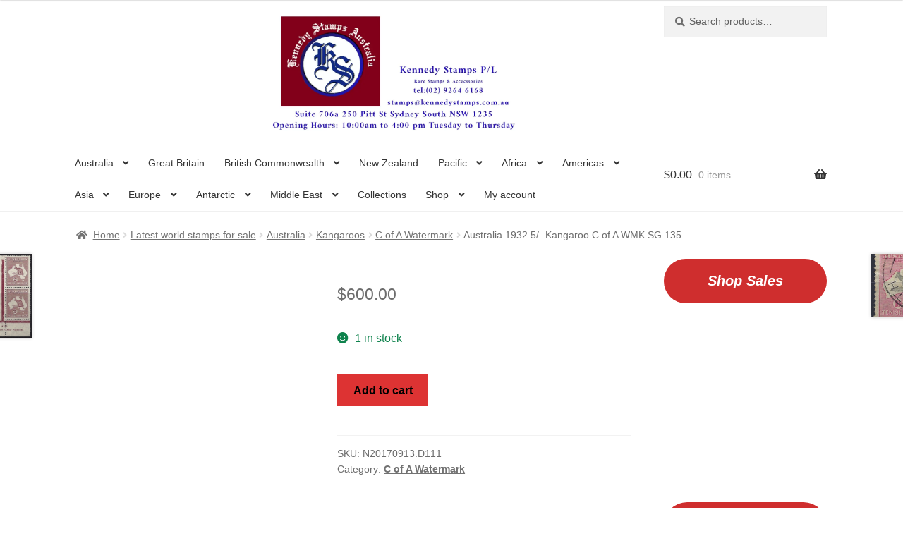

--- FILE ---
content_type: text/html; charset=UTF-8
request_url: https://kennedystamps.com.au/shop/australian-stamps/kangaroos/c-of-a-wmk/australia-1932-5-kangaroo-c-of-a-wmk-sg-135-muh/
body_size: 36546
content:
<!doctype html><html dir="ltr" lang="en-AU" prefix="og: https://ogp.me/ns#"><head><script data-no-optimize="1">var litespeed_docref=sessionStorage.getItem("litespeed_docref");litespeed_docref&&(Object.defineProperty(document,"referrer",{get:function(){return litespeed_docref}}),sessionStorage.removeItem("litespeed_docref"));</script> <meta charset="UTF-8"><meta name="viewport" content="width=device-width, initial-scale=1"><link rel="profile" href="http://gmpg.org/xfn/11"><link rel="pingback" href="https://kennedystamps.com.au/xmlrpc.php"><title>Australia 1932 5/- Kangaroo C of A WMK SG 135</title><meta name="description" content="Rare, valuable, collectable, unique historical philatelic items and booklets from Australia 1932 5/- Kangaroo C of A WMK SG 135." /><meta name="robots" content="max-snippet:-1, max-image-preview:standard, max-video-preview:-1" /><link rel="canonical" href="https://kennedystamps.com.au/shop/australian-stamps/kangaroos/c-of-a-wmk/australia-1932-5-kangaroo-c-of-a-wmk-sg-135-muh/" /><meta name="generator" content="All in One SEO (AIOSEO) 4.9.3" /><meta property="og:locale" content="en_US" /><meta property="og:site_name" content="Kennedy Stamps Pty. Ltd." /><meta property="og:type" content="article" /><meta property="og:title" content="Australia 1932 5/- Kangaroo C of A WMK SG 135" /><meta property="og:description" content="Rare, valuable, collectable, unique historical philatelic items and booklets from Australia 1932 5/- Kangaroo C of A WMK SG 135." /><meta property="og:url" content="https://kennedystamps.com.au/shop/australian-stamps/kangaroos/c-of-a-wmk/australia-1932-5-kangaroo-c-of-a-wmk-sg-135-muh/" /><meta property="og:image" content="https://kennedystamps.com.au/wp-content/uploads/20170913.D111.jpg" /><meta property="og:image:secure_url" content="https://kennedystamps.com.au/wp-content/uploads/20170913.D111.jpg" /><meta property="og:image:width" content="400" /><meta property="og:image:height" content="497" /><meta property="article:published_time" content="2021-02-17T01:22:08+00:00" /><meta property="article:modified_time" content="2024-10-05T01:43:40+00:00" /><meta property="article:publisher" content="https://www.facebook.com/Kennedystamps.com.au/" /><meta name="twitter:card" content="summary_large_image" /><meta name="twitter:title" content="Australia 1932 5/- Kangaroo C of A WMK SG 135" /><meta name="twitter:description" content="Rare, valuable, collectable, unique historical philatelic items and booklets from Australia 1932 5/- Kangaroo C of A WMK SG 135." /><meta name="twitter:image" content="https://kennedystamps.com.au/wp-content/uploads/20170913.D111.jpg" /> <script type="application/ld+json" class="aioseo-schema">{"@context":"https:\/\/schema.org","@graph":[{"@type":"BreadcrumbList","@id":"https:\/\/kennedystamps.com.au\/shop\/australian-stamps\/kangaroos\/c-of-a-wmk\/australia-1932-5-kangaroo-c-of-a-wmk-sg-135-muh\/#breadcrumblist","itemListElement":[{"@type":"ListItem","@id":"https:\/\/kennedystamps.com.au#listItem","position":1,"name":"Home","item":"https:\/\/kennedystamps.com.au","nextItem":{"@type":"ListItem","@id":"https:\/\/kennedystamps.com.au\/shop\/#listItem","name":"Latest world stamps for sale"}},{"@type":"ListItem","@id":"https:\/\/kennedystamps.com.au\/shop\/#listItem","position":2,"name":"Latest world stamps for sale","item":"https:\/\/kennedystamps.com.au\/shop\/","nextItem":{"@type":"ListItem","@id":"https:\/\/kennedystamps.com.au\/product-category\/australian-stamps\/#listItem","name":"Australia"},"previousItem":{"@type":"ListItem","@id":"https:\/\/kennedystamps.com.au#listItem","name":"Home"}},{"@type":"ListItem","@id":"https:\/\/kennedystamps.com.au\/product-category\/australian-stamps\/#listItem","position":3,"name":"Australia","item":"https:\/\/kennedystamps.com.au\/product-category\/australian-stamps\/","nextItem":{"@type":"ListItem","@id":"https:\/\/kennedystamps.com.au\/product-category\/australian-stamps\/kangaroos\/#listItem","name":"Kangaroos"},"previousItem":{"@type":"ListItem","@id":"https:\/\/kennedystamps.com.au\/shop\/#listItem","name":"Latest world stamps for sale"}},{"@type":"ListItem","@id":"https:\/\/kennedystamps.com.au\/product-category\/australian-stamps\/kangaroos\/#listItem","position":4,"name":"Kangaroos","item":"https:\/\/kennedystamps.com.au\/product-category\/australian-stamps\/kangaroos\/","nextItem":{"@type":"ListItem","@id":"https:\/\/kennedystamps.com.au\/product-category\/australian-stamps\/kangaroos\/c-of-a-wmk\/#listItem","name":"C of A Watermark"},"previousItem":{"@type":"ListItem","@id":"https:\/\/kennedystamps.com.au\/product-category\/australian-stamps\/#listItem","name":"Australia"}},{"@type":"ListItem","@id":"https:\/\/kennedystamps.com.au\/product-category\/australian-stamps\/kangaroos\/c-of-a-wmk\/#listItem","position":5,"name":"C of A Watermark","item":"https:\/\/kennedystamps.com.au\/product-category\/australian-stamps\/kangaroos\/c-of-a-wmk\/","nextItem":{"@type":"ListItem","@id":"https:\/\/kennedystamps.com.au\/shop\/australian-stamps\/kangaroos\/c-of-a-wmk\/australia-1932-5-kangaroo-c-of-a-wmk-sg-135-muh\/#listItem","name":"Australia 1932 5\/- Kangaroo C of A WMK SG 135"},"previousItem":{"@type":"ListItem","@id":"https:\/\/kennedystamps.com.au\/product-category\/australian-stamps\/kangaroos\/#listItem","name":"Kangaroos"}},{"@type":"ListItem","@id":"https:\/\/kennedystamps.com.au\/shop\/australian-stamps\/kangaroos\/c-of-a-wmk\/australia-1932-5-kangaroo-c-of-a-wmk-sg-135-muh\/#listItem","position":6,"name":"Australia 1932 5\/- Kangaroo C of A WMK SG 135","previousItem":{"@type":"ListItem","@id":"https:\/\/kennedystamps.com.au\/product-category\/australian-stamps\/kangaroos\/c-of-a-wmk\/#listItem","name":"C of A Watermark"}}]},{"@type":"Organization","@id":"https:\/\/kennedystamps.com.au\/#organization","name":"Kennedy Stamps P\/L","description":"Sydney Australia's Number One Philatelic Retailer","url":"https:\/\/kennedystamps.com.au\/","telephone":"+61292646168","logo":{"@type":"ImageObject","url":"https:\/\/kennedystamps.com.au\/wp-content\/uploads\/2021\/02\/cropped-KennedyStampsLogo.png","@id":"https:\/\/kennedystamps.com.au\/shop\/australian-stamps\/kangaroos\/c-of-a-wmk\/australia-1932-5-kangaroo-c-of-a-wmk-sg-135-muh\/#organizationLogo"},"image":{"@id":"https:\/\/kennedystamps.com.au\/shop\/australian-stamps\/kangaroos\/c-of-a-wmk\/australia-1932-5-kangaroo-c-of-a-wmk-sg-135-muh\/#organizationLogo"},"sameAs":["https:\/\/www.facebook.com\/Kennedystamps.com.au\/"]},{"@type":"WebPage","@id":"https:\/\/kennedystamps.com.au\/shop\/australian-stamps\/kangaroos\/c-of-a-wmk\/australia-1932-5-kangaroo-c-of-a-wmk-sg-135-muh\/#webpage","url":"https:\/\/kennedystamps.com.au\/shop\/australian-stamps\/kangaroos\/c-of-a-wmk\/australia-1932-5-kangaroo-c-of-a-wmk-sg-135-muh\/","name":"Australia 1932 5\/- Kangaroo C of A WMK SG 135","description":"Rare, valuable, collectable, unique historical philatelic items and booklets from Australia 1932 5\/- Kangaroo C of A WMK SG 135.","inLanguage":"en-AU","isPartOf":{"@id":"https:\/\/kennedystamps.com.au\/#website"},"breadcrumb":{"@id":"https:\/\/kennedystamps.com.au\/shop\/australian-stamps\/kangaroos\/c-of-a-wmk\/australia-1932-5-kangaroo-c-of-a-wmk-sg-135-muh\/#breadcrumblist"},"image":{"@type":"ImageObject","url":"https:\/\/kennedystamps.com.au\/wp-content\/uploads\/20170913.D111.jpg","@id":"https:\/\/kennedystamps.com.au\/shop\/australian-stamps\/kangaroos\/c-of-a-wmk\/australia-1932-5-kangaroo-c-of-a-wmk-sg-135-muh\/#mainImage","width":400,"height":497},"primaryImageOfPage":{"@id":"https:\/\/kennedystamps.com.au\/shop\/australian-stamps\/kangaroos\/c-of-a-wmk\/australia-1932-5-kangaroo-c-of-a-wmk-sg-135-muh\/#mainImage"},"datePublished":"2021-02-17T01:22:08+11:00","dateModified":"2024-10-05T11:43:40+10:00"},{"@type":"WebSite","@id":"https:\/\/kennedystamps.com.au\/#website","url":"https:\/\/kennedystamps.com.au\/","name":"Kennedy Stamps Pty. Ltd.","description":"Sydney Australia's Number One Philatelic Retailer","inLanguage":"en-AU","publisher":{"@id":"https:\/\/kennedystamps.com.au\/#organization"}}]}</script>  <script type="litespeed/javascript">window._wca=window._wca||[]</script> <link rel='dns-prefetch' href='//www.googletagmanager.com' /><link rel='dns-prefetch' href='//js-na2.hs-scripts.com' /><link rel='dns-prefetch' href='//stats.wp.com' /><link rel='dns-prefetch' href='//fonts.googleapis.com' /><link rel="alternate" type="application/rss+xml" title="Kennedy Stamps Pty. Ltd. &raquo; Feed" href="https://kennedystamps.com.au/feed/" /><link rel="alternate" title="oEmbed (JSON)" type="application/json+oembed" href="https://kennedystamps.com.au/wp-json/oembed/1.0/embed?url=https%3A%2F%2Fkennedystamps.com.au%2Fshop%2Faustralian-stamps%2Fkangaroos%2Fc-of-a-wmk%2Faustralia-1932-5-kangaroo-c-of-a-wmk-sg-135-muh%2F" /><link rel="alternate" title="oEmbed (XML)" type="text/xml+oembed" href="https://kennedystamps.com.au/wp-json/oembed/1.0/embed?url=https%3A%2F%2Fkennedystamps.com.au%2Fshop%2Faustralian-stamps%2Fkangaroos%2Fc-of-a-wmk%2Faustralia-1932-5-kangaroo-c-of-a-wmk-sg-135-muh%2F&#038;format=xml" /><style id='wp-img-auto-sizes-contain-inline-css'>img:is([sizes=auto i],[sizes^="auto," i]){contain-intrinsic-size:3000px 1500px}
/*# sourceURL=wp-img-auto-sizes-contain-inline-css */</style><link data-optimized="2" rel="stylesheet" href="https://kennedystamps.com.au/wp-content/litespeed/css/0f299b41e913c92cd3cfed8566e0c20e.css?ver=98f79" /><style id='wp-block-button-inline-css'>.wp-block-button__link{align-content:center;box-sizing:border-box;cursor:pointer;display:inline-block;height:100%;text-align:center;word-break:break-word}.wp-block-button__link.aligncenter{text-align:center}.wp-block-button__link.alignright{text-align:right}:where(.wp-block-button__link){border-radius:9999px;box-shadow:none;padding:calc(.667em + 2px) calc(1.333em + 2px);text-decoration:none}.wp-block-button[style*=text-decoration] .wp-block-button__link{text-decoration:inherit}.wp-block-buttons>.wp-block-button.has-custom-width{max-width:none}.wp-block-buttons>.wp-block-button.has-custom-width .wp-block-button__link{width:100%}.wp-block-buttons>.wp-block-button.has-custom-font-size .wp-block-button__link{font-size:inherit}.wp-block-buttons>.wp-block-button.wp-block-button__width-25{width:calc(25% - var(--wp--style--block-gap, .5em)*.75)}.wp-block-buttons>.wp-block-button.wp-block-button__width-50{width:calc(50% - var(--wp--style--block-gap, .5em)*.5)}.wp-block-buttons>.wp-block-button.wp-block-button__width-75{width:calc(75% - var(--wp--style--block-gap, .5em)*.25)}.wp-block-buttons>.wp-block-button.wp-block-button__width-100{flex-basis:100%;width:100%}.wp-block-buttons.is-vertical>.wp-block-button.wp-block-button__width-25{width:25%}.wp-block-buttons.is-vertical>.wp-block-button.wp-block-button__width-50{width:50%}.wp-block-buttons.is-vertical>.wp-block-button.wp-block-button__width-75{width:75%}.wp-block-button.is-style-squared,.wp-block-button__link.wp-block-button.is-style-squared{border-radius:0}.wp-block-button.no-border-radius,.wp-block-button__link.no-border-radius{border-radius:0!important}:root :where(.wp-block-button .wp-block-button__link.is-style-outline),:root :where(.wp-block-button.is-style-outline>.wp-block-button__link){border:2px solid;padding:.667em 1.333em}:root :where(.wp-block-button .wp-block-button__link.is-style-outline:not(.has-text-color)),:root :where(.wp-block-button.is-style-outline>.wp-block-button__link:not(.has-text-color)){color:currentColor}:root :where(.wp-block-button .wp-block-button__link.is-style-outline:not(.has-background)),:root :where(.wp-block-button.is-style-outline>.wp-block-button__link:not(.has-background)){background-color:initial;background-image:none}
/*# sourceURL=https://kennedystamps.com.au/wp-includes/blocks/button/style.min.css */</style><style id='wp-block-heading-inline-css'>h1:where(.wp-block-heading).has-background,h2:where(.wp-block-heading).has-background,h3:where(.wp-block-heading).has-background,h4:where(.wp-block-heading).has-background,h5:where(.wp-block-heading).has-background,h6:where(.wp-block-heading).has-background{padding:1.25em 2.375em}h1.has-text-align-left[style*=writing-mode]:where([style*=vertical-lr]),h1.has-text-align-right[style*=writing-mode]:where([style*=vertical-rl]),h2.has-text-align-left[style*=writing-mode]:where([style*=vertical-lr]),h2.has-text-align-right[style*=writing-mode]:where([style*=vertical-rl]),h3.has-text-align-left[style*=writing-mode]:where([style*=vertical-lr]),h3.has-text-align-right[style*=writing-mode]:where([style*=vertical-rl]),h4.has-text-align-left[style*=writing-mode]:where([style*=vertical-lr]),h4.has-text-align-right[style*=writing-mode]:where([style*=vertical-rl]),h5.has-text-align-left[style*=writing-mode]:where([style*=vertical-lr]),h5.has-text-align-right[style*=writing-mode]:where([style*=vertical-rl]),h6.has-text-align-left[style*=writing-mode]:where([style*=vertical-lr]),h6.has-text-align-right[style*=writing-mode]:where([style*=vertical-rl]){rotate:180deg}
/*# sourceURL=https://kennedystamps.com.au/wp-includes/blocks/heading/style.min.css */</style><style id='wp-block-list-inline-css'>ol,ul{box-sizing:border-box}:root :where(.wp-block-list.has-background){padding:1.25em 2.375em}
/*# sourceURL=https://kennedystamps.com.au/wp-includes/blocks/list/style.min.css */</style><style id='wp-block-buttons-inline-css'>.wp-block-buttons{box-sizing:border-box}.wp-block-buttons.is-vertical{flex-direction:column}.wp-block-buttons.is-vertical>.wp-block-button:last-child{margin-bottom:0}.wp-block-buttons>.wp-block-button{display:inline-block;margin:0}.wp-block-buttons.is-content-justification-left{justify-content:flex-start}.wp-block-buttons.is-content-justification-left.is-vertical{align-items:flex-start}.wp-block-buttons.is-content-justification-center{justify-content:center}.wp-block-buttons.is-content-justification-center.is-vertical{align-items:center}.wp-block-buttons.is-content-justification-right{justify-content:flex-end}.wp-block-buttons.is-content-justification-right.is-vertical{align-items:flex-end}.wp-block-buttons.is-content-justification-space-between{justify-content:space-between}.wp-block-buttons.aligncenter{text-align:center}.wp-block-buttons:not(.is-content-justification-space-between,.is-content-justification-right,.is-content-justification-left,.is-content-justification-center) .wp-block-button.aligncenter{margin-left:auto;margin-right:auto;width:100%}.wp-block-buttons[style*=text-decoration] .wp-block-button,.wp-block-buttons[style*=text-decoration] .wp-block-button__link{text-decoration:inherit}.wp-block-buttons.has-custom-font-size .wp-block-button__link{font-size:inherit}.wp-block-buttons .wp-block-button__link{width:100%}.wp-block-button.aligncenter{text-align:center}
/*# sourceURL=https://kennedystamps.com.au/wp-includes/blocks/buttons/style.min.css */</style><style id='wp-block-columns-inline-css'>.wp-block-columns{box-sizing:border-box;display:flex;flex-wrap:wrap!important}@media (min-width:782px){.wp-block-columns{flex-wrap:nowrap!important}}.wp-block-columns{align-items:normal!important}.wp-block-columns.are-vertically-aligned-top{align-items:flex-start}.wp-block-columns.are-vertically-aligned-center{align-items:center}.wp-block-columns.are-vertically-aligned-bottom{align-items:flex-end}@media (max-width:781px){.wp-block-columns:not(.is-not-stacked-on-mobile)>.wp-block-column{flex-basis:100%!important}}@media (min-width:782px){.wp-block-columns:not(.is-not-stacked-on-mobile)>.wp-block-column{flex-basis:0;flex-grow:1}.wp-block-columns:not(.is-not-stacked-on-mobile)>.wp-block-column[style*=flex-basis]{flex-grow:0}}.wp-block-columns.is-not-stacked-on-mobile{flex-wrap:nowrap!important}.wp-block-columns.is-not-stacked-on-mobile>.wp-block-column{flex-basis:0;flex-grow:1}.wp-block-columns.is-not-stacked-on-mobile>.wp-block-column[style*=flex-basis]{flex-grow:0}:where(.wp-block-columns){margin-bottom:1.75em}:where(.wp-block-columns.has-background){padding:1.25em 2.375em}.wp-block-column{flex-grow:1;min-width:0;overflow-wrap:break-word;word-break:break-word}.wp-block-column.is-vertically-aligned-top{align-self:flex-start}.wp-block-column.is-vertically-aligned-center{align-self:center}.wp-block-column.is-vertically-aligned-bottom{align-self:flex-end}.wp-block-column.is-vertically-aligned-stretch{align-self:stretch}.wp-block-column.is-vertically-aligned-bottom,.wp-block-column.is-vertically-aligned-center,.wp-block-column.is-vertically-aligned-top{width:100%}
/*# sourceURL=https://kennedystamps.com.au/wp-includes/blocks/columns/style.min.css */</style><style id='wp-block-paragraph-inline-css'>.is-small-text{font-size:.875em}.is-regular-text{font-size:1em}.is-large-text{font-size:2.25em}.is-larger-text{font-size:3em}.has-drop-cap:not(:focus):first-letter{float:left;font-size:8.4em;font-style:normal;font-weight:100;line-height:.68;margin:.05em .1em 0 0;text-transform:uppercase}body.rtl .has-drop-cap:not(:focus):first-letter{float:none;margin-left:.1em}p.has-drop-cap.has-background{overflow:hidden}:root :where(p.has-background){padding:1.25em 2.375em}:where(p.has-text-color:not(.has-link-color)) a{color:inherit}p.has-text-align-left[style*="writing-mode:vertical-lr"],p.has-text-align-right[style*="writing-mode:vertical-rl"]{rotate:180deg}
/*# sourceURL=https://kennedystamps.com.au/wp-includes/blocks/paragraph/style.min.css */</style><style id='global-styles-inline-css'>:root{--wp--preset--aspect-ratio--square: 1;--wp--preset--aspect-ratio--4-3: 4/3;--wp--preset--aspect-ratio--3-4: 3/4;--wp--preset--aspect-ratio--3-2: 3/2;--wp--preset--aspect-ratio--2-3: 2/3;--wp--preset--aspect-ratio--16-9: 16/9;--wp--preset--aspect-ratio--9-16: 9/16;--wp--preset--color--black: #000000;--wp--preset--color--cyan-bluish-gray: #abb8c3;--wp--preset--color--white: #ffffff;--wp--preset--color--pale-pink: #f78da7;--wp--preset--color--vivid-red: #cf2e2e;--wp--preset--color--luminous-vivid-orange: #ff6900;--wp--preset--color--luminous-vivid-amber: #fcb900;--wp--preset--color--light-green-cyan: #7bdcb5;--wp--preset--color--vivid-green-cyan: #00d084;--wp--preset--color--pale-cyan-blue: #8ed1fc;--wp--preset--color--vivid-cyan-blue: #0693e3;--wp--preset--color--vivid-purple: #9b51e0;--wp--preset--gradient--vivid-cyan-blue-to-vivid-purple: linear-gradient(135deg,rgb(6,147,227) 0%,rgb(155,81,224) 100%);--wp--preset--gradient--light-green-cyan-to-vivid-green-cyan: linear-gradient(135deg,rgb(122,220,180) 0%,rgb(0,208,130) 100%);--wp--preset--gradient--luminous-vivid-amber-to-luminous-vivid-orange: linear-gradient(135deg,rgb(252,185,0) 0%,rgb(255,105,0) 100%);--wp--preset--gradient--luminous-vivid-orange-to-vivid-red: linear-gradient(135deg,rgb(255,105,0) 0%,rgb(207,46,46) 100%);--wp--preset--gradient--very-light-gray-to-cyan-bluish-gray: linear-gradient(135deg,rgb(238,238,238) 0%,rgb(169,184,195) 100%);--wp--preset--gradient--cool-to-warm-spectrum: linear-gradient(135deg,rgb(74,234,220) 0%,rgb(151,120,209) 20%,rgb(207,42,186) 40%,rgb(238,44,130) 60%,rgb(251,105,98) 80%,rgb(254,248,76) 100%);--wp--preset--gradient--blush-light-purple: linear-gradient(135deg,rgb(255,206,236) 0%,rgb(152,150,240) 100%);--wp--preset--gradient--blush-bordeaux: linear-gradient(135deg,rgb(254,205,165) 0%,rgb(254,45,45) 50%,rgb(107,0,62) 100%);--wp--preset--gradient--luminous-dusk: linear-gradient(135deg,rgb(255,203,112) 0%,rgb(199,81,192) 50%,rgb(65,88,208) 100%);--wp--preset--gradient--pale-ocean: linear-gradient(135deg,rgb(255,245,203) 0%,rgb(182,227,212) 50%,rgb(51,167,181) 100%);--wp--preset--gradient--electric-grass: linear-gradient(135deg,rgb(202,248,128) 0%,rgb(113,206,126) 100%);--wp--preset--gradient--midnight: linear-gradient(135deg,rgb(2,3,129) 0%,rgb(40,116,252) 100%);--wp--preset--font-size--small: 14px;--wp--preset--font-size--medium: 23px;--wp--preset--font-size--large: 26px;--wp--preset--font-size--x-large: 42px;--wp--preset--font-size--normal: 16px;--wp--preset--font-size--huge: 37px;--wp--preset--spacing--20: 0.44rem;--wp--preset--spacing--30: 0.67rem;--wp--preset--spacing--40: 1rem;--wp--preset--spacing--50: 1.5rem;--wp--preset--spacing--60: 2.25rem;--wp--preset--spacing--70: 3.38rem;--wp--preset--spacing--80: 5.06rem;--wp--preset--shadow--natural: 6px 6px 9px rgba(0, 0, 0, 0.2);--wp--preset--shadow--deep: 12px 12px 50px rgba(0, 0, 0, 0.4);--wp--preset--shadow--sharp: 6px 6px 0px rgba(0, 0, 0, 0.2);--wp--preset--shadow--outlined: 6px 6px 0px -3px rgb(255, 255, 255), 6px 6px rgb(0, 0, 0);--wp--preset--shadow--crisp: 6px 6px 0px rgb(0, 0, 0);}:root :where(.is-layout-flow) > :first-child{margin-block-start: 0;}:root :where(.is-layout-flow) > :last-child{margin-block-end: 0;}:root :where(.is-layout-flow) > *{margin-block-start: 24px;margin-block-end: 0;}:root :where(.is-layout-constrained) > :first-child{margin-block-start: 0;}:root :where(.is-layout-constrained) > :last-child{margin-block-end: 0;}:root :where(.is-layout-constrained) > *{margin-block-start: 24px;margin-block-end: 0;}:root :where(.is-layout-flex){gap: 24px;}:root :where(.is-layout-grid){gap: 24px;}body .is-layout-flex{display: flex;}.is-layout-flex{flex-wrap: wrap;align-items: center;}.is-layout-flex > :is(*, div){margin: 0;}body .is-layout-grid{display: grid;}.is-layout-grid > :is(*, div){margin: 0;}.has-black-color{color: var(--wp--preset--color--black) !important;}.has-cyan-bluish-gray-color{color: var(--wp--preset--color--cyan-bluish-gray) !important;}.has-white-color{color: var(--wp--preset--color--white) !important;}.has-pale-pink-color{color: var(--wp--preset--color--pale-pink) !important;}.has-vivid-red-color{color: var(--wp--preset--color--vivid-red) !important;}.has-luminous-vivid-orange-color{color: var(--wp--preset--color--luminous-vivid-orange) !important;}.has-luminous-vivid-amber-color{color: var(--wp--preset--color--luminous-vivid-amber) !important;}.has-light-green-cyan-color{color: var(--wp--preset--color--light-green-cyan) !important;}.has-vivid-green-cyan-color{color: var(--wp--preset--color--vivid-green-cyan) !important;}.has-pale-cyan-blue-color{color: var(--wp--preset--color--pale-cyan-blue) !important;}.has-vivid-cyan-blue-color{color: var(--wp--preset--color--vivid-cyan-blue) !important;}.has-vivid-purple-color{color: var(--wp--preset--color--vivid-purple) !important;}.has-black-background-color{background-color: var(--wp--preset--color--black) !important;}.has-cyan-bluish-gray-background-color{background-color: var(--wp--preset--color--cyan-bluish-gray) !important;}.has-white-background-color{background-color: var(--wp--preset--color--white) !important;}.has-pale-pink-background-color{background-color: var(--wp--preset--color--pale-pink) !important;}.has-vivid-red-background-color{background-color: var(--wp--preset--color--vivid-red) !important;}.has-luminous-vivid-orange-background-color{background-color: var(--wp--preset--color--luminous-vivid-orange) !important;}.has-luminous-vivid-amber-background-color{background-color: var(--wp--preset--color--luminous-vivid-amber) !important;}.has-light-green-cyan-background-color{background-color: var(--wp--preset--color--light-green-cyan) !important;}.has-vivid-green-cyan-background-color{background-color: var(--wp--preset--color--vivid-green-cyan) !important;}.has-pale-cyan-blue-background-color{background-color: var(--wp--preset--color--pale-cyan-blue) !important;}.has-vivid-cyan-blue-background-color{background-color: var(--wp--preset--color--vivid-cyan-blue) !important;}.has-vivid-purple-background-color{background-color: var(--wp--preset--color--vivid-purple) !important;}.has-black-border-color{border-color: var(--wp--preset--color--black) !important;}.has-cyan-bluish-gray-border-color{border-color: var(--wp--preset--color--cyan-bluish-gray) !important;}.has-white-border-color{border-color: var(--wp--preset--color--white) !important;}.has-pale-pink-border-color{border-color: var(--wp--preset--color--pale-pink) !important;}.has-vivid-red-border-color{border-color: var(--wp--preset--color--vivid-red) !important;}.has-luminous-vivid-orange-border-color{border-color: var(--wp--preset--color--luminous-vivid-orange) !important;}.has-luminous-vivid-amber-border-color{border-color: var(--wp--preset--color--luminous-vivid-amber) !important;}.has-light-green-cyan-border-color{border-color: var(--wp--preset--color--light-green-cyan) !important;}.has-vivid-green-cyan-border-color{border-color: var(--wp--preset--color--vivid-green-cyan) !important;}.has-pale-cyan-blue-border-color{border-color: var(--wp--preset--color--pale-cyan-blue) !important;}.has-vivid-cyan-blue-border-color{border-color: var(--wp--preset--color--vivid-cyan-blue) !important;}.has-vivid-purple-border-color{border-color: var(--wp--preset--color--vivid-purple) !important;}.has-vivid-cyan-blue-to-vivid-purple-gradient-background{background: var(--wp--preset--gradient--vivid-cyan-blue-to-vivid-purple) !important;}.has-light-green-cyan-to-vivid-green-cyan-gradient-background{background: var(--wp--preset--gradient--light-green-cyan-to-vivid-green-cyan) !important;}.has-luminous-vivid-amber-to-luminous-vivid-orange-gradient-background{background: var(--wp--preset--gradient--luminous-vivid-amber-to-luminous-vivid-orange) !important;}.has-luminous-vivid-orange-to-vivid-red-gradient-background{background: var(--wp--preset--gradient--luminous-vivid-orange-to-vivid-red) !important;}.has-very-light-gray-to-cyan-bluish-gray-gradient-background{background: var(--wp--preset--gradient--very-light-gray-to-cyan-bluish-gray) !important;}.has-cool-to-warm-spectrum-gradient-background{background: var(--wp--preset--gradient--cool-to-warm-spectrum) !important;}.has-blush-light-purple-gradient-background{background: var(--wp--preset--gradient--blush-light-purple) !important;}.has-blush-bordeaux-gradient-background{background: var(--wp--preset--gradient--blush-bordeaux) !important;}.has-luminous-dusk-gradient-background{background: var(--wp--preset--gradient--luminous-dusk) !important;}.has-pale-ocean-gradient-background{background: var(--wp--preset--gradient--pale-ocean) !important;}.has-electric-grass-gradient-background{background: var(--wp--preset--gradient--electric-grass) !important;}.has-midnight-gradient-background{background: var(--wp--preset--gradient--midnight) !important;}.has-small-font-size{font-size: var(--wp--preset--font-size--small) !important;}.has-medium-font-size{font-size: var(--wp--preset--font-size--medium) !important;}.has-large-font-size{font-size: var(--wp--preset--font-size--large) !important;}.has-x-large-font-size{font-size: var(--wp--preset--font-size--x-large) !important;}
/*# sourceURL=global-styles-inline-css */</style><style id='block-style-variation-styles-inline-css'>:root :where(.wp-block-button.is-style-outline--1 .wp-block-button__link){background: transparent none;border-color: currentColor;border-width: 2px;border-style: solid;color: currentColor;padding-top: 0.667em;padding-right: 1.33em;padding-bottom: 0.667em;padding-left: 1.33em;}
/*# sourceURL=block-style-variation-styles-inline-css */</style><style id='core-block-supports-inline-css'>.wp-container-core-columns-is-layout-28f84493{flex-wrap:nowrap;}
/*# sourceURL=core-block-supports-inline-css */</style><style id='classic-theme-styles-inline-css'>/*! This file is auto-generated */
.wp-block-button__link{color:#fff;background-color:#32373c;border-radius:9999px;box-shadow:none;text-decoration:none;padding:calc(.667em + 2px) calc(1.333em + 2px);font-size:1.125em}.wp-block-file__button{background:#32373c;color:#fff;text-decoration:none}
/*# sourceURL=/wp-includes/css/classic-themes.min.css */</style><style id='storefront-gutenberg-blocks-inline-css'>.wp-block-button__link:not(.has-text-color) {
					color: #ffffff;
				}

				.wp-block-button__link:not(.has-text-color):hover,
				.wp-block-button__link:not(.has-text-color):focus,
				.wp-block-button__link:not(.has-text-color):active {
					color: #ffffff;
				}

				.wp-block-button__link:not(.has-background) {
					background-color: #b5b5b5;
				}

				.wp-block-button__link:not(.has-background):hover,
				.wp-block-button__link:not(.has-background):focus,
				.wp-block-button__link:not(.has-background):active {
					border-color: #9c9c9c;
					background-color: #9c9c9c;
				}

				.wc-block-grid__products .wc-block-grid__product .wp-block-button__link {
					background-color: #b5b5b5;
					border-color: #b5b5b5;
					color: #ffffff;
				}

				.wp-block-quote footer,
				.wp-block-quote cite,
				.wp-block-quote__citation {
					color: #6d6d6d;
				}

				.wp-block-pullquote cite,
				.wp-block-pullquote footer,
				.wp-block-pullquote__citation {
					color: #6d6d6d;
				}

				.wp-block-image figcaption {
					color: #6d6d6d;
				}

				.wp-block-separator.is-style-dots::before {
					color: #333333;
				}

				.wp-block-file a.wp-block-file__button {
					color: #ffffff;
					background-color: #b5b5b5;
					border-color: #b5b5b5;
				}

				.wp-block-file a.wp-block-file__button:hover,
				.wp-block-file a.wp-block-file__button:focus,
				.wp-block-file a.wp-block-file__button:active {
					color: #ffffff;
					background-color: #9c9c9c;
				}

				.wp-block-code,
				.wp-block-preformatted pre {
					color: #6d6d6d;
				}

				.wp-block-table:not( .has-background ):not( .is-style-stripes ) tbody tr:nth-child(2n) td {
					background-color: #fdfdfd;
				}

				.wp-block-cover .wp-block-cover__inner-container h1:not(.has-text-color),
				.wp-block-cover .wp-block-cover__inner-container h2:not(.has-text-color),
				.wp-block-cover .wp-block-cover__inner-container h3:not(.has-text-color),
				.wp-block-cover .wp-block-cover__inner-container h4:not(.has-text-color),
				.wp-block-cover .wp-block-cover__inner-container h5:not(.has-text-color),
				.wp-block-cover .wp-block-cover__inner-container h6:not(.has-text-color) {
					color: #000000;
				}

				div.wc-block-components-price-slider__range-input-progress,
				.rtl .wc-block-components-price-slider__range-input-progress {
					--range-color: #7f54b3;
				}

				/* Target only IE11 */
				@media all and (-ms-high-contrast: none), (-ms-high-contrast: active) {
					.wc-block-components-price-slider__range-input-progress {
						background: #7f54b3;
					}
				}

				.wc-block-components-button:not(.is-link) {
					background-color: #dd3333;
					color: #000000;
				}

				.wc-block-components-button:not(.is-link):hover,
				.wc-block-components-button:not(.is-link):focus,
				.wc-block-components-button:not(.is-link):active {
					background-color: #c41a1a;
					color: #000000;
				}

				.wc-block-components-button:not(.is-link):disabled {
					background-color: #dd3333;
					color: #000000;
				}

				.wc-block-cart__submit-container {
					background-color: #ffffff;
				}

				.wc-block-cart__submit-container::before {
					color: rgba(220,220,220,0.5);
				}

				.wc-block-components-order-summary-item__quantity {
					background-color: #ffffff;
					border-color: #6d6d6d;
					box-shadow: 0 0 0 2px #ffffff;
					color: #6d6d6d;
				}
			
/*# sourceURL=storefront-gutenberg-blocks-inline-css */</style><style id='woocommerce-inline-inline-css'>.woocommerce form .form-row .required { visibility: visible; }
/*# sourceURL=woocommerce-inline-inline-css */</style><style id='storefront-style-inline-css'>.main-navigation ul li a,
			.site-title a,
			ul.menu li a,
			.site-branding h1 a,
			button.menu-toggle,
			button.menu-toggle:hover,
			.handheld-navigation .dropdown-toggle {
				color: #333333;
			}

			button.menu-toggle,
			button.menu-toggle:hover {
				border-color: #333333;
			}

			.main-navigation ul li a:hover,
			.main-navigation ul li:hover > a,
			.site-title a:hover,
			.site-header ul.menu li.current-menu-item > a {
				color: #747474;
			}

			table:not( .has-background ) th {
				background-color: #f8f8f8;
			}

			table:not( .has-background ) tbody td {
				background-color: #fdfdfd;
			}

			table:not( .has-background ) tbody tr:nth-child(2n) td,
			fieldset,
			fieldset legend {
				background-color: #fbfbfb;
			}

			.site-header,
			.secondary-navigation ul ul,
			.main-navigation ul.menu > li.menu-item-has-children:after,
			.secondary-navigation ul.menu ul,
			.storefront-handheld-footer-bar,
			.storefront-handheld-footer-bar ul li > a,
			.storefront-handheld-footer-bar ul li.search .site-search,
			button.menu-toggle,
			button.menu-toggle:hover {
				background-color: #ffffff;
			}

			p.site-description,
			.site-header,
			.storefront-handheld-footer-bar {
				color: #404040;
			}

			button.menu-toggle:after,
			button.menu-toggle:before,
			button.menu-toggle span:before {
				background-color: #333333;
			}

			h1, h2, h3, h4, h5, h6, .wc-block-grid__product-title {
				color: #333333;
			}

			.widget h1 {
				border-bottom-color: #333333;
			}

			body,
			.secondary-navigation a {
				color: #6d6d6d;
			}

			.widget-area .widget a,
			.hentry .entry-header .posted-on a,
			.hentry .entry-header .post-author a,
			.hentry .entry-header .post-comments a,
			.hentry .entry-header .byline a {
				color: #727272;
			}

			a {
				color: #7f54b3;
			}

			a:focus,
			button:focus,
			.button.alt:focus,
			input:focus,
			textarea:focus,
			input[type="button"]:focus,
			input[type="reset"]:focus,
			input[type="submit"]:focus,
			input[type="email"]:focus,
			input[type="tel"]:focus,
			input[type="url"]:focus,
			input[type="password"]:focus,
			input[type="search"]:focus {
				outline-color: #7f54b3;
			}

			button, input[type="button"], input[type="reset"], input[type="submit"], .button, .widget a.button {
				background-color: #b5b5b5;
				border-color: #b5b5b5;
				color: #ffffff;
			}

			button:hover, input[type="button"]:hover, input[type="reset"]:hover, input[type="submit"]:hover, .button:hover, .widget a.button:hover {
				background-color: #9c9c9c;
				border-color: #9c9c9c;
				color: #ffffff;
			}

			button.alt, input[type="button"].alt, input[type="reset"].alt, input[type="submit"].alt, .button.alt, .widget-area .widget a.button.alt {
				background-color: #dd3333;
				border-color: #dd3333;
				color: #000000;
			}

			button.alt:hover, input[type="button"].alt:hover, input[type="reset"].alt:hover, input[type="submit"].alt:hover, .button.alt:hover, .widget-area .widget a.button.alt:hover {
				background-color: #c41a1a;
				border-color: #c41a1a;
				color: #000000;
			}

			.pagination .page-numbers li .page-numbers.current {
				background-color: #e6e6e6;
				color: #636363;
			}

			#comments .comment-list .comment-content .comment-text {
				background-color: #f8f8f8;
			}

			.site-footer {
				background-color: #3f0029;
				color: #ffffff;
			}

			.site-footer a:not(.button):not(.components-button) {
				color: #dd3333;
			}

			.site-footer .storefront-handheld-footer-bar a:not(.button):not(.components-button) {
				color: #333333;
			}

			.site-footer h1, .site-footer h2, .site-footer h3, .site-footer h4, .site-footer h5, .site-footer h6, .site-footer .widget .widget-title, .site-footer .widget .widgettitle {
				color: #333333;
			}

			.page-template-template-homepage.has-post-thumbnail .type-page.has-post-thumbnail .entry-title {
				color: #000000;
			}

			.page-template-template-homepage.has-post-thumbnail .type-page.has-post-thumbnail .entry-content {
				color: #000000;
			}

			@media screen and ( min-width: 768px ) {
				.secondary-navigation ul.menu a:hover {
					color: #595959;
				}

				.secondary-navigation ul.menu a {
					color: #404040;
				}

				.main-navigation ul.menu ul.sub-menu,
				.main-navigation ul.nav-menu ul.children {
					background-color: #f0f0f0;
				}

				.site-header {
					border-bottom-color: #f0f0f0;
				}
			}
/*# sourceURL=storefront-style-inline-css */</style><style id='storefront-woocommerce-style-inline-css'>@font-face {
				font-family: star;
				src: url(https://kennedystamps.com.au/wp-content/plugins/woocommerce/assets/fonts/star.eot);
				src:
					url(https://kennedystamps.com.au/wp-content/plugins/woocommerce/assets/fonts/star.eot?#iefix) format("embedded-opentype"),
					url(https://kennedystamps.com.au/wp-content/plugins/woocommerce/assets/fonts/star.woff) format("woff"),
					url(https://kennedystamps.com.au/wp-content/plugins/woocommerce/assets/fonts/star.ttf) format("truetype"),
					url(https://kennedystamps.com.au/wp-content/plugins/woocommerce/assets/fonts/star.svg#star) format("svg");
				font-weight: 400;
				font-style: normal;
			}
			@font-face {
				font-family: WooCommerce;
				src: url(https://kennedystamps.com.au/wp-content/plugins/woocommerce/assets/fonts/WooCommerce.eot);
				src:
					url(https://kennedystamps.com.au/wp-content/plugins/woocommerce/assets/fonts/WooCommerce.eot?#iefix) format("embedded-opentype"),
					url(https://kennedystamps.com.au/wp-content/plugins/woocommerce/assets/fonts/WooCommerce.woff) format("woff"),
					url(https://kennedystamps.com.au/wp-content/plugins/woocommerce/assets/fonts/WooCommerce.ttf) format("truetype"),
					url(https://kennedystamps.com.au/wp-content/plugins/woocommerce/assets/fonts/WooCommerce.svg#WooCommerce) format("svg");
				font-weight: 400;
				font-style: normal;
			}

			a.cart-contents,
			.site-header-cart .widget_shopping_cart a {
				color: #333333;
			}

			a.cart-contents:hover,
			.site-header-cart .widget_shopping_cart a:hover,
			.site-header-cart:hover > li > a {
				color: #747474;
			}

			table.cart td.product-remove,
			table.cart td.actions {
				border-top-color: #ffffff;
			}

			.storefront-handheld-footer-bar ul li.cart .count {
				background-color: #333333;
				color: #ffffff;
				border-color: #ffffff;
			}

			.woocommerce-tabs ul.tabs li.active a,
			ul.products li.product .price,
			.onsale,
			.wc-block-grid__product-onsale,
			.widget_search form:before,
			.widget_product_search form:before {
				color: #6d6d6d;
			}

			.woocommerce-breadcrumb a,
			a.woocommerce-review-link,
			.product_meta a {
				color: #727272;
			}

			.wc-block-grid__product-onsale,
			.onsale {
				border-color: #6d6d6d;
			}

			.star-rating span:before,
			.quantity .plus, .quantity .minus,
			p.stars a:hover:after,
			p.stars a:after,
			.star-rating span:before,
			#payment .payment_methods li input[type=radio]:first-child:checked+label:before {
				color: #7f54b3;
			}

			.widget_price_filter .ui-slider .ui-slider-range,
			.widget_price_filter .ui-slider .ui-slider-handle {
				background-color: #7f54b3;
			}

			.order_details {
				background-color: #f8f8f8;
			}

			.order_details > li {
				border-bottom: 1px dotted #e3e3e3;
			}

			.order_details:before,
			.order_details:after {
				background: -webkit-linear-gradient(transparent 0,transparent 0),-webkit-linear-gradient(135deg,#f8f8f8 33.33%,transparent 33.33%),-webkit-linear-gradient(45deg,#f8f8f8 33.33%,transparent 33.33%)
			}

			#order_review {
				background-color: #ffffff;
			}

			#payment .payment_methods > li .payment_box,
			#payment .place-order {
				background-color: #fafafa;
			}

			#payment .payment_methods > li:not(.woocommerce-notice) {
				background-color: #f5f5f5;
			}

			#payment .payment_methods > li:not(.woocommerce-notice):hover {
				background-color: #f0f0f0;
			}

			.woocommerce-pagination .page-numbers li .page-numbers.current {
				background-color: #e6e6e6;
				color: #636363;
			}

			.wc-block-grid__product-onsale,
			.onsale,
			.woocommerce-pagination .page-numbers li .page-numbers:not(.current) {
				color: #6d6d6d;
			}

			p.stars a:before,
			p.stars a:hover~a:before,
			p.stars.selected a.active~a:before {
				color: #6d6d6d;
			}

			p.stars.selected a.active:before,
			p.stars:hover a:before,
			p.stars.selected a:not(.active):before,
			p.stars.selected a.active:before {
				color: #7f54b3;
			}

			.single-product div.product .woocommerce-product-gallery .woocommerce-product-gallery__trigger {
				background-color: #b5b5b5;
				color: #ffffff;
			}

			.single-product div.product .woocommerce-product-gallery .woocommerce-product-gallery__trigger:hover {
				background-color: #9c9c9c;
				border-color: #9c9c9c;
				color: #ffffff;
			}

			.button.added_to_cart:focus,
			.button.wc-forward:focus {
				outline-color: #7f54b3;
			}

			.added_to_cart,
			.site-header-cart .widget_shopping_cart a.button,
			.wc-block-grid__products .wc-block-grid__product .wp-block-button__link {
				background-color: #b5b5b5;
				border-color: #b5b5b5;
				color: #ffffff;
			}

			.added_to_cart:hover,
			.site-header-cart .widget_shopping_cart a.button:hover,
			.wc-block-grid__products .wc-block-grid__product .wp-block-button__link:hover {
				background-color: #9c9c9c;
				border-color: #9c9c9c;
				color: #ffffff;
			}

			.added_to_cart.alt, .added_to_cart, .widget a.button.checkout {
				background-color: #dd3333;
				border-color: #dd3333;
				color: #000000;
			}

			.added_to_cart.alt:hover, .added_to_cart:hover, .widget a.button.checkout:hover {
				background-color: #c41a1a;
				border-color: #c41a1a;
				color: #000000;
			}

			.button.loading {
				color: #b5b5b5;
			}

			.button.loading:hover {
				background-color: #b5b5b5;
			}

			.button.loading:after {
				color: #ffffff;
			}

			@media screen and ( min-width: 768px ) {
				.site-header-cart .widget_shopping_cart,
				.site-header .product_list_widget li .quantity {
					color: #404040;
				}

				.site-header-cart .widget_shopping_cart .buttons,
				.site-header-cart .widget_shopping_cart .total {
					background-color: #f5f5f5;
				}

				.site-header-cart .widget_shopping_cart {
					background-color: #f0f0f0;
				}
			}
				.storefront-product-pagination a {
					color: #6d6d6d;
					background-color: #ffffff;
				}
				.storefront-sticky-add-to-cart {
					color: #6d6d6d;
					background-color: #ffffff;
				}

				.storefront-sticky-add-to-cart a:not(.button) {
					color: #333333;
				}
/*# sourceURL=storefront-woocommerce-style-inline-css */</style> <script id="woocommerce-google-analytics-integration-gtag-js-after" type="litespeed/javascript">window.dataLayer=window.dataLayer||[];function gtag(){dataLayer.push(arguments)}
for(const mode of[{"analytics_storage":"denied","ad_storage":"denied","ad_user_data":"denied","ad_personalization":"denied","region":["AT","BE","BG","HR","CY","CZ","DK","EE","FI","FR","DE","GR","HU","IS","IE","IT","LV","LI","LT","LU","MT","NL","NO","PL","PT","RO","SK","SI","ES","SE","GB","CH"]}]||[]){gtag("consent","default",{"wait_for_update":500,...mode})}
gtag("js",new Date());gtag("set","developer_id.dOGY3NW",!0);gtag("config","G-LDT2QWXYN6",{"track_404":!0,"allow_google_signals":!0,"logged_in":!1,"linker":{"domains":[],"allow_incoming":!1},"custom_map":{"dimension1":"logged_in"}})</script> <script type="litespeed/javascript" data-src="https://kennedystamps.com.au/wp-includes/js/jquery/jquery.min.js" id="jquery-core-js"></script> <script id="wc-add-to-cart-js-extra" type="litespeed/javascript">var wc_add_to_cart_params={"ajax_url":"/wp-admin/admin-ajax.php","wc_ajax_url":"/?wc-ajax=%%endpoint%%","i18n_view_cart":"View cart","cart_url":"https://kennedystamps.com.au/cart/","is_cart":"","cart_redirect_after_add":"no"}</script> <script id="wc-single-product-js-extra" type="litespeed/javascript">var wc_single_product_params={"i18n_required_rating_text":"Please select a rating","i18n_rating_options":["1 of 5 stars","2 of 5 stars","3 of 5 stars","4 of 5 stars","5 of 5 stars"],"i18n_product_gallery_trigger_text":"View full-screen image gallery","review_rating_required":"yes","flexslider":{"rtl":!1,"animation":"slide","smoothHeight":!0,"directionNav":!1,"controlNav":"thumbnails","slideshow":!1,"animationSpeed":500,"animationLoop":!1,"allowOneSlide":!1},"zoom_enabled":"1","zoom_options":[],"photoswipe_enabled":"1","photoswipe_options":{"shareEl":!1,"closeOnScroll":!1,"history":!1,"hideAnimationDuration":0,"showAnimationDuration":0},"flexslider_enabled":"1"}</script> <script id="woocommerce-js-extra" type="litespeed/javascript">var woocommerce_params={"ajax_url":"/wp-admin/admin-ajax.php","wc_ajax_url":"/?wc-ajax=%%endpoint%%","i18n_password_show":"Show password","i18n_password_hide":"Hide password"}</script> <script id="wc-cart-fragments-js-extra" type="litespeed/javascript">var wc_cart_fragments_params={"ajax_url":"/wp-admin/admin-ajax.php","wc_ajax_url":"/?wc-ajax=%%endpoint%%","cart_hash_key":"wc_cart_hash_b8e4d8257a90a6ed20f415536ec6389d","fragment_name":"wc_fragments_b8e4d8257a90a6ed20f415536ec6389d","request_timeout":"5000"}</script> <script src="https://stats.wp.com/s-202605.js" id="woocommerce-analytics-js" defer data-wp-strategy="defer"></script> <link rel="https://api.w.org/" href="https://kennedystamps.com.au/wp-json/" /><link rel="alternate" title="JSON" type="application/json" href="https://kennedystamps.com.au/wp-json/wp/v2/product/4968" /><link rel="EditURI" type="application/rsd+xml" title="RSD" href="https://kennedystamps.com.au/xmlrpc.php?rsd" /><link rel='shortlink' href='https://kennedystamps.com.au/?p=4968' />
 <script class="hsq-set-content-id" data-content-id="blog-post" type="litespeed/javascript">var _hsq=_hsq||[];_hsq.push(["setContentType","blog-post"])</script> <style>img#wpstats{display:none}</style><noscript><style>.woocommerce-product-gallery{ opacity: 1 !important; }</style></noscript><link rel="icon" href="https://kennedystamps.com.au/wp-content/uploads/KS-logo-100x100.jpg" sizes="32x32" /><link rel="icon" href="https://kennedystamps.com.au/wp-content/uploads/KS-logo.jpg" sizes="192x192" /><link rel="apple-touch-icon" href="https://kennedystamps.com.au/wp-content/uploads/KS-logo.jpg" /><meta name="msapplication-TileImage" content="https://kennedystamps.com.au/wp-content/uploads/KS-logo.jpg" /><style id="wp-custom-css">.storefront-breadcrumb {
   padding: 1.41575em 0;
   margin: 0 0 0;
}

h1{display:none}

.site-header{
	 margin-bottom: 0;
	 padding-top: 0.5em;
}

.site-info {
	 padding: 0em;
	 margin: 1em 0 0;
	 display: none;
}

.site-header .site-branding img{
   max-height: 512px !important;
   max-width:350px !important;
	 margin-left: 35%;
}
.home.blog .site-header, .home.page:not(.page-template-template-homepage) .site-header, .home.post-type-archive-product .site-header{
	margin-bottom: 0em;}

.term-description {
   display: none;
}

body {display:grid;}

.woocommerce-store-notice, p.demo_store {
   position:static;
   order:-1;
	 text-align: center;
}

.woocommerce-store-notice.demo_store {
   font-family: "times New Roman";
   color: white;
   font-weight: 600;
   padding: 0;
   background-color: #82001a;
}
.demo_store a.woocommerce-store-notice__dismiss-link {
	display: none;
}

.primary-navigation {
   line-height: 1.0px;
}

.main-navigation ul li a,.secondary-navigation ul li a {
   display: flex;
   justify-content: flex-start;
   flex-wrap: nowrap;
   align-content: center;
   flex-direction: row;
   align-items: center;
	 font-size: 85%;
}
	
.main-navigation ul ul li a,.secondary-navigation ul ul li a {
   width: 340px;
}</style><style id='jetpack-block-slideshow-inline-css'>.wp-block-jetpack-slideshow{margin-bottom:1.5em;min-width:0;position:relative}.wp-block-jetpack-slideshow [tabindex="-1"]:focus{outline:0}.wp-block-jetpack-slideshow.wp-amp-block>.wp-block-jetpack-slideshow_container{opacity:1}.wp-block-jetpack-slideshow.wp-amp-block.wp-block-jetpack-slideshow__autoplay .wp-block-jetpack-slideshow_button-play,.wp-block-jetpack-slideshow.wp-amp-block.wp-block-jetpack-slideshow__autoplay.wp-block-jetpack-slideshow__autoplay-playing .wp-block-jetpack-slideshow_button-pause{display:block}.wp-block-jetpack-slideshow.wp-amp-block.wp-block-jetpack-slideshow__autoplay.wp-block-jetpack-slideshow__autoplay-playing .wp-block-jetpack-slideshow_button-play{display:none}.wp-block-jetpack-slideshow .wp-block-jetpack-slideshow_container{opacity:0;overflow:hidden;width:100%}.wp-block-jetpack-slideshow .wp-block-jetpack-slideshow_container.wp-swiper-initialized{opacity:1}.wp-block-jetpack-slideshow .wp-block-jetpack-slideshow_container:not(.wp-swiper-initialized) .wp-block-jetpack-slideshow_swiper-wrapper{aspect-ratio:max(min(var(--aspect-ratio),1.7777777778),1);max-height:80vh}.wp-block-jetpack-slideshow .wp-block-jetpack-slideshow_container:not(.wp-swiper-initialized) .wp-block-jetpack-slideshow_slide:not(:first-of-type){height:1px}.wp-block-jetpack-slideshow .wp-block-jetpack-slideshow_container.swiper-container{display:block}.wp-block-jetpack-slideshow .wp-block-jetpack-slideshow_container .wp-block-jetpack-slideshow_slide,.wp-block-jetpack-slideshow .wp-block-jetpack-slideshow_container .wp-block-jetpack-slideshow_swiper-wrapper{line-height:normal;margin:0;padding:0}.wp-block-jetpack-slideshow .wp-block-jetpack-slideshow_container ul.wp-block-jetpack-slideshow_swiper-wrapper{display:flex}.wp-block-jetpack-slideshow .wp-block-jetpack-slideshow_slide{display:flex;height:100%;width:100%}.wp-block-jetpack-slideshow .wp-block-jetpack-slideshow_slide figure{align-items:center;display:flex;height:100%;justify-content:center;margin:0;position:relative;width:100%}.wp-block-jetpack-slideshow .wp-block-jetpack-slideshow_slide figure .wp-block-jetpack-slideshow_image{pointer-events:none;-webkit-user-select:none;user-select:none}.wp-block-jetpack-slideshow.alignfull .wp-block-jetpack-slideshow_image,.wp-block-jetpack-slideshow.alignwide .wp-block-jetpack-slideshow_image{max-width:unset;object-fit:cover;width:100vw}.wp-block-jetpack-slideshow .swiper-fade .wp-block-jetpack-slideshow_slide:not(.swiper-slide-active){opacity:0!important}.wp-block-jetpack-slideshow .wp-block-jetpack-slideshow_image{display:block;height:auto;max-height:100%;max-width:100%;object-fit:contain;width:auto}.wp-block-jetpack-slideshow .amp-carousel-button,.wp-block-jetpack-slideshow .wp-block-jetpack-slideshow_button-next,.wp-block-jetpack-slideshow .wp-block-jetpack-slideshow_button-pause,.wp-block-jetpack-slideshow .wp-block-jetpack-slideshow_button-play,.wp-block-jetpack-slideshow .wp-block-jetpack-slideshow_button-prev{background-color:#fff;background-position:50%;background-repeat:no-repeat;background-size:contain;border:0;border-radius:4px;box-shadow:none;height:30px;margin:-14px 0 0;opacity:.5;padding:0;transition:opacity .5s ease-out;width:28px}.wp-block-jetpack-slideshow .amp-carousel-button:focus,.wp-block-jetpack-slideshow .amp-carousel-button:hover,.wp-block-jetpack-slideshow .wp-block-jetpack-slideshow_button-next:focus,.wp-block-jetpack-slideshow .wp-block-jetpack-slideshow_button-next:hover,.wp-block-jetpack-slideshow .wp-block-jetpack-slideshow_button-pause:focus,.wp-block-jetpack-slideshow .wp-block-jetpack-slideshow_button-pause:hover,.wp-block-jetpack-slideshow .wp-block-jetpack-slideshow_button-play:focus,.wp-block-jetpack-slideshow .wp-block-jetpack-slideshow_button-play:hover,.wp-block-jetpack-slideshow .wp-block-jetpack-slideshow_button-prev:focus,.wp-block-jetpack-slideshow .wp-block-jetpack-slideshow_button-prev:hover{background-color:#fff;opacity:1}.wp-block-jetpack-slideshow .amp-carousel-button:focus,.wp-block-jetpack-slideshow .wp-block-jetpack-slideshow_button-next:focus,.wp-block-jetpack-slideshow .wp-block-jetpack-slideshow_button-pause:focus,.wp-block-jetpack-slideshow .wp-block-jetpack-slideshow_button-play:focus,.wp-block-jetpack-slideshow .wp-block-jetpack-slideshow_button-prev:focus{outline:thin dotted #fff;outline-offset:-4px}.wp-block-jetpack-slideshow .amp-carousel-button{margin:0}.wp-block-jetpack-slideshow .wp-block-jetpack-slideshow_button-next,.wp-block-jetpack-slideshow .wp-block-jetpack-slideshow_button-prev{display:none}.wp-block-jetpack-slideshow .swiper-button-next:after,.wp-block-jetpack-slideshow .swiper-button-prev:after,.wp-block-jetpack-slideshow .swiper-rtl .swiper-button-next:after,.wp-block-jetpack-slideshow .swiper-rtl .swiper-button-prev:after{content:""}.wp-block-jetpack-slideshow .amp-carousel-button-next,.wp-block-jetpack-slideshow .swiper-button-next.swiper-button-white,.wp-block-jetpack-slideshow .wp-block-jetpack-slideshow_button-next,.wp-block-jetpack-slideshow.swiper-rtl .swiper-button-prev.swiper-button-white,.wp-block-jetpack-slideshow.swiper-rtl .wp-block-jetpack-slideshow_button-prev{background-image:url([data-uri])}.wp-block-jetpack-slideshow .amp-carousel-button-prev,.wp-block-jetpack-slideshow .swiper-button-prev.swiper-button-white,.wp-block-jetpack-slideshow .wp-block-jetpack-slideshow_button-prev,.wp-block-jetpack-slideshow.swiper-rtl .swiper-button-next.swiper-button-white,.wp-block-jetpack-slideshow.swiper-rtl .wp-block-jetpack-slideshow_button-next{background-image:url([data-uri])}.wp-block-jetpack-slideshow .wp-block-jetpack-slideshow_button-pause,.wp-block-jetpack-slideshow .wp-block-jetpack-slideshow_button-play{background-image:url("data:image/svg+xml;charset=utf-8,%3Csvg xmlns='http://www.w3.org/2000/svg' width='24' height='24' viewBox='0 0 24 24'%3E%3Cpath d='M6 19h4V5H6zm8-14v14h4V5z'/%3E%3Cpath fill='none' d='M0 0h24v24H0z'/%3E%3C/svg%3E");display:none;inset-inline-end:10px;margin-top:0;position:absolute;top:10px;z-index:1}.wp-block-jetpack-slideshow .wp-block-jetpack-slideshow_autoplay-paused .wp-block-jetpack-slideshow_button-pause,.wp-block-jetpack-slideshow .wp-block-jetpack-slideshow_button-play{background-image:url("data:image/svg+xml;charset=utf-8,%3Csvg xmlns='http://www.w3.org/2000/svg' width='24' height='24' viewBox='0 0 24 24'%3E%3Cpath d='M8 5v14l11-7z'/%3E%3Cpath fill='none' d='M0 0h24v24H0z'/%3E%3C/svg%3E")}.wp-block-jetpack-slideshow:has(>div[data-autoplay=true]) .wp-block-jetpack-slideshow_button-pause,.wp-block-jetpack-slideshow[data-autoplay=true] .wp-block-jetpack-slideshow_button-pause{display:block}.wp-block-jetpack-slideshow .wp-block-jetpack-slideshow_caption.gallery-caption{background-color:#00000080;bottom:0;box-sizing:border-box;color:#fff;cursor:text;left:0;margin:0!important;max-height:100%;opacity:1;padding:.75em;position:absolute;right:0;text-align:initial;z-index:1}.wp-block-jetpack-slideshow .wp-block-jetpack-slideshow_caption.gallery-caption a{color:inherit}.wp-block-jetpack-slideshow[data-autoplay=true] .wp-block-jetpack-slideshow_caption.gallery-caption{max-height:calc(100% - 68px)}.wp-block-jetpack-slideshow .wp-block-jetpack-slideshow_pagination.swiper-pagination-bullets,.wp-block-jetpack-slideshow .wp-block-jetpack-slideshow_pagination.swiper-pagination-custom{bottom:0;display:flex;gap:8px;justify-content:flex-start;line-height:24px;padding:10px 0 2px;position:relative}.wp-block-jetpack-slideshow .wp-block-jetpack-slideshow_pagination.swiper-pagination-bullets .swiper-pagination-bullet,.wp-block-jetpack-slideshow .wp-block-jetpack-slideshow_pagination.swiper-pagination-custom .swiper-pagination-bullet{background:currentColor;color:currentColor;height:8px;opacity:.5;transform:scale(.75);transition:opacity .25s,transform .25s;vertical-align:top;width:8px}.wp-block-jetpack-slideshow .wp-block-jetpack-slideshow_pagination.swiper-pagination-bullets .swiper-pagination-bullet:focus,.wp-block-jetpack-slideshow .wp-block-jetpack-slideshow_pagination.swiper-pagination-bullets .swiper-pagination-bullet:hover,.wp-block-jetpack-slideshow .wp-block-jetpack-slideshow_pagination.swiper-pagination-custom .swiper-pagination-bullet:focus,.wp-block-jetpack-slideshow .wp-block-jetpack-slideshow_pagination.swiper-pagination-custom .swiper-pagination-bullet:hover{opacity:1}.wp-block-jetpack-slideshow .wp-block-jetpack-slideshow_pagination.swiper-pagination-bullets .swiper-pagination-bullet:focus,.wp-block-jetpack-slideshow .wp-block-jetpack-slideshow_pagination.swiper-pagination-custom .swiper-pagination-bullet:focus{outline:thin dotted;outline-offset:0}.wp-block-jetpack-slideshow .wp-block-jetpack-slideshow_pagination.swiper-pagination-bullets .swiper-pagination-bullet-active,.wp-block-jetpack-slideshow .wp-block-jetpack-slideshow_pagination.swiper-pagination-bullets .swiper-pagination-bullet[selected],.wp-block-jetpack-slideshow .wp-block-jetpack-slideshow_pagination.swiper-pagination-custom .swiper-pagination-bullet-active,.wp-block-jetpack-slideshow .wp-block-jetpack-slideshow_pagination.swiper-pagination-custom .swiper-pagination-bullet[selected]{background-color:currentColor;opacity:1;transform:scale(1)}.wp-block-jetpack-slideshow .wp-block-jetpack-slideshow_pagination.swiper-pagination-bullets .swiper-pagination-simple,.wp-block-jetpack-slideshow .wp-block-jetpack-slideshow_pagination.swiper-pagination-custom .swiper-pagination-simple{font-size:14px;line-height:16px;text-align:start;width:100%}.wp-block-jetpack-slideshow_pagination.amp-pagination{text-align:center}.wp-block-jetpack-slideshow_pagination.amp-pagination .swiper-pagination-bullet{border:0;border-radius:100%;display:inline-block;margin:0 4px;padding:0}@media(min-width:600px){.wp-block-jetpack-slideshow .wp-block-jetpack-slideshow_button-next,.wp-block-jetpack-slideshow .wp-block-jetpack-slideshow_button-prev{display:block}}.is-email .wp-block-jetpack-slideshow .wp-block-jetpack-slideshow_container{height:auto;opacity:1;overflow:visible;width:auto}.is-email .wp-block-jetpack-slideshow .wp-block-jetpack-slideshow_container ul.wp-block-jetpack-slideshow_swiper-wrapper,.is-email .wp-block-jetpack-slideshow .wp-block-jetpack-slideshow_slide figure{display:block;margin-bottom:12px}.is-email .wp-block-jetpack-slideshow .wp-block-jetpack-slideshow_container ul.wp-block-jetpack-slideshow_swiper-wrapper,.is-email .wp-block-jetpack-slideshow .wp-block-jetpack-slideshow_slide{list-style:none;margin-left:auto;margin-right:auto}.is-email .wp-block-jetpack-slideshow .wp-block-jetpack-slideshow_slide{display:inline-block;height:auto;margin-left:2%!important;margin-right:2%!important;vertical-align:top;width:42%}.is-email .wp-block-jetpack-slideshow .wp-block-jetpack-slideshow_caption.gallery-caption{background-color:#0000;bottom:auto;color:inherit;inset-inline-end:auto;padding-top:0;position:relative}#editor:has(.wp-block-group.is-vertical:not(.is-layout-constrained)) .wp-block-group.is-vertical:not(.is-layout-constrained) .wp-block-jetpack-slideshow,.entry-content:has(.wp-block-group.is-vertical:not(.is-layout-constrained)) .wp-block-group.is-vertical:not(.is-layout-constrained) .wp-block-jetpack-slideshow{max-width:inherit}div:not(.entry-content):not(.block-editor__container)>.wp-block-group.is-vertical:not(.is-layout-constrained) .wp-block-jetpack-slideshow{max-width:100vw}
/*# sourceURL=https://kennedystamps.com.au/wp-content/plugins/jetpack/_inc/blocks/slideshow/view.css?minify=false */</style></head><body class="wp-singular product-template-default single single-product postid-4968 wp-custom-logo wp-embed-responsive wp-theme-storefront theme-storefront woocommerce woocommerce-page woocommerce-demo-store woocommerce-no-js storefront-align-wide right-sidebar woocommerce-active"><p role="complementary" aria-label="Store notice" class="woocommerce-store-notice demo_store" data-notice-id="c5d468835b2bc7e2507fedc865062782" style="display:none;">Happy New Year to all.<br>The shop is back to normal working hours, Tuesday to Thursday 10am to 4pm.<br> We have some exciting products coming, uploaded every fortnight. So stay tunned!
<a role="button" href="#" class="woocommerce-store-notice__dismiss-link">Dismiss</a></p><div id="page" class="hfeed site"><header id="masthead" class="site-header" role="banner" style=""><div class="col-full">		<a class="skip-link screen-reader-text" href="#site-navigation">Skip to navigation</a>
<a class="skip-link screen-reader-text" href="#content">Skip to content</a><div class="site-branding">
<a href="https://kennedystamps.com.au/" class="custom-logo-link" rel="home"><img data-lazyloaded="1" src="[data-uri]" width="1000" height="509" data-src="https://kennedystamps.com.au/wp-content/uploads/ks-logol-e1729552475669.webp" class="custom-logo" alt="Kennedy Stamps Pty. Ltd." decoding="async" fetchpriority="high" data-srcset="https://kennedystamps.com.au/wp-content/uploads/ks-logol-e1729552475669.webp 1000w, https://kennedystamps.com.au/wp-content/uploads/ks-logol-e1729552475669-300x153.webp 300w, https://kennedystamps.com.au/wp-content/uploads/ks-logol-e1729552475669-768x391.webp 768w, https://kennedystamps.com.au/wp-content/uploads/ks-logol-e1729552475669-416x212.webp 416w" data-sizes="(max-width: 1000px) 100vw, 1000px" data-attachment-id="14839" data-permalink="https://kennedystamps.com.au/?attachment_id=14839" data-orig-file="https://kennedystamps.com.au/wp-content/uploads/ks-logol-e1729552475669.webp" data-orig-size="1000,509" data-comments-opened="0" data-image-meta="{&quot;aperture&quot;:&quot;0&quot;,&quot;credit&quot;:&quot;&quot;,&quot;camera&quot;:&quot;&quot;,&quot;caption&quot;:&quot;&quot;,&quot;created_timestamp&quot;:&quot;0&quot;,&quot;copyright&quot;:&quot;&quot;,&quot;focal_length&quot;:&quot;0&quot;,&quot;iso&quot;:&quot;0&quot;,&quot;shutter_speed&quot;:&quot;0&quot;,&quot;title&quot;:&quot;&quot;,&quot;orientation&quot;:&quot;0&quot;}" data-image-title="ks logol" data-image-description="" data-image-caption="" data-medium-file="https://kennedystamps.com.au/wp-content/uploads/ks-logol-e1729552475669-300x153.webp" data-large-file="https://kennedystamps.com.au/wp-content/uploads/ks-logol-e1729552475669.webp" /></a></div><div class="site-search"><div class="widget woocommerce widget_product_search"><form role="search" method="get" class="woocommerce-product-search" action="https://kennedystamps.com.au/">
<label class="screen-reader-text" for="woocommerce-product-search-field-0">Search for:</label>
<input type="search" id="woocommerce-product-search-field-0" class="search-field" placeholder="Search products&hellip;" value="" name="s" />
<button type="submit" value="Search" class="">Search</button>
<input type="hidden" name="post_type" value="product" /></form></div></div></div><div class="storefront-primary-navigation"><div class="col-full"><nav id="site-navigation" class="main-navigation" role="navigation" aria-label="Primary Navigation">
<button id="site-navigation-menu-toggle" class="menu-toggle" aria-controls="site-navigation" aria-expanded="false"><span>Menu</span></button><div class="primary-navigation"><ul id="menu-products" class="menu"><li id="menu-item-130" class="menu-item menu-item-type-taxonomy menu-item-object-product_cat current-product-ancestor menu-item-has-children menu-item-130"><a href="https://kennedystamps.com.au/product-category/australian-stamps/">Australia</a><ul class="sub-menu"><li id="menu-item-5792" class="menu-item menu-item-type-taxonomy menu-item-object-product_cat menu-item-has-children menu-item-5792"><a href="https://kennedystamps.com.au/product-category/australian-stamps/australian-states/">Australian States</a><ul class="sub-menu"><li id="menu-item-154" class="menu-item menu-item-type-taxonomy menu-item-object-product_cat menu-item-154"><a href="https://kennedystamps.com.au/product-category/australian-stamps/australian-states/queensland/">Queensland</a></li><li id="menu-item-152" class="menu-item menu-item-type-taxonomy menu-item-object-product_cat menu-item-152"><a href="https://kennedystamps.com.au/product-category/australian-stamps/australian-states/new-south-wales/">New South Wales</a></li><li id="menu-item-156" class="menu-item menu-item-type-taxonomy menu-item-object-product_cat menu-item-156"><a href="https://kennedystamps.com.au/product-category/australian-stamps/australian-states/south-australia/">South Australia</a></li><li id="menu-item-157" class="menu-item menu-item-type-taxonomy menu-item-object-product_cat menu-item-157"><a href="https://kennedystamps.com.au/product-category/australian-stamps/australian-states/tasmania/">Tasmania</a></li><li id="menu-item-153" class="menu-item menu-item-type-taxonomy menu-item-object-product_cat menu-item-153"><a href="https://kennedystamps.com.au/product-category/australian-stamps/australian-states/victoria/">Victoria</a></li><li id="menu-item-155" class="menu-item menu-item-type-taxonomy menu-item-object-product_cat menu-item-155"><a href="https://kennedystamps.com.au/product-category/australian-stamps/australian-states/western-australia/">Western Australia</a></li></ul></li><li id="menu-item-131" class="menu-item menu-item-type-taxonomy menu-item-object-product_cat current-product-ancestor menu-item-has-children menu-item-131"><a href="https://kennedystamps.com.au/product-category/australian-stamps/kangaroos/">Kangaroos</a><ul class="sub-menu"><li id="menu-item-132" class="menu-item menu-item-type-taxonomy menu-item-object-product_cat menu-item-132"><a href="https://kennedystamps.com.au/product-category/australian-stamps/kangaroos/1st-wmk/">1st Watermark</a></li><li id="menu-item-133" class="menu-item menu-item-type-taxonomy menu-item-object-product_cat menu-item-133"><a href="https://kennedystamps.com.au/product-category/australian-stamps/kangaroos/2nd-wmk/">2nd Watermark</a></li><li id="menu-item-134" class="menu-item menu-item-type-taxonomy menu-item-object-product_cat menu-item-134"><a href="https://kennedystamps.com.au/product-category/australian-stamps/kangaroos/3rd-wmk/">3rd Watermark</a></li><li id="menu-item-136" class="menu-item menu-item-type-taxonomy menu-item-object-product_cat current-product-ancestor current-menu-parent current-product-parent menu-item-136"><a href="https://kennedystamps.com.au/product-category/australian-stamps/kangaroos/c-of-a-wmk/">C of A Watermark</a></li><li id="menu-item-135" class="menu-item menu-item-type-taxonomy menu-item-object-product_cat menu-item-135"><a href="https://kennedystamps.com.au/product-category/australian-stamps/kangaroos/small-multiple-wmk/">Small Multiple Watermark</a></li></ul></li><li id="menu-item-137" class="menu-item menu-item-type-taxonomy menu-item-object-product_cat menu-item-has-children menu-item-137"><a href="https://kennedystamps.com.au/product-category/australian-stamps/king-george-v-heads/">King George V</a><ul class="sub-menu"><li id="menu-item-12950" class="menu-item menu-item-type-taxonomy menu-item-object-product_cat menu-item-12950"><a href="https://kennedystamps.com.au/product-category/australian-stamps/king-george-v-heads/king-george-v-heads-king-george-v-heads/">King George V Heads</a></li><li id="menu-item-138" class="menu-item menu-item-type-taxonomy menu-item-object-product_cat menu-item-138"><a href="https://kennedystamps.com.au/product-category/australian-stamps/king-george-v-heads/kgv-c-of-a/">KGV C of A</a></li><li id="menu-item-140" class="menu-item menu-item-type-taxonomy menu-item-object-product_cat menu-item-140"><a href="https://kennedystamps.com.au/product-category/australian-stamps/king-george-v-heads/kgv-os/">KGV OS</a></li><li id="menu-item-5791" class="menu-item menu-item-type-taxonomy menu-item-object-product_cat menu-item-5791"><a href="https://kennedystamps.com.au/product-category/australian-stamps/king-george-v-heads/kgv-single-watermark/">KGV Single Watermark</a></li><li id="menu-item-141" class="menu-item menu-item-type-taxonomy menu-item-object-product_cat menu-item-141"><a href="https://kennedystamps.com.au/product-category/australian-stamps/king-george-v-heads/kgv-inverted-watermark/">KGV Inverted Watermark</a></li><li id="menu-item-143" class="menu-item menu-item-type-taxonomy menu-item-object-product_cat menu-item-143"><a href="https://kennedystamps.com.au/product-category/australian-stamps/king-george-v-heads/kgv-small-multiple-perf-13-5-watermark/">KGV Small Multiple Perf 13.5 Watermark</a></li><li id="menu-item-144" class="menu-item menu-item-type-taxonomy menu-item-object-product_cat menu-item-144"><a href="https://kennedystamps.com.au/product-category/australian-stamps/king-george-v-heads/kgv-small-multiple-perf-14-watermark/">KGV Small Multiple Perf 14 Watermark</a></li><li id="menu-item-139" class="menu-item menu-item-type-taxonomy menu-item-object-product_cat menu-item-139"><a href="https://kennedystamps.com.au/product-category/australian-stamps/king-george-v-heads/kgv-large-multiple-watermark/">KGV Large Multiple Watermark</a></li></ul></li><li id="menu-item-150" class="menu-item menu-item-type-taxonomy menu-item-object-product_cat menu-item-150"><a href="https://kennedystamps.com.au/product-category/australian-stamps/decimals/">Decimals</a></li><li id="menu-item-149" class="menu-item menu-item-type-taxonomy menu-item-object-product_cat menu-item-149"><a href="https://kennedystamps.com.au/product-category/australian-stamps/pre-decimals/">Pre Decimals</a></li></ul></li><li id="menu-item-158" class="menu-item menu-item-type-taxonomy menu-item-object-product_cat menu-item-158"><a href="https://kennedystamps.com.au/product-category/great-britain/">Great Britain</a></li><li id="menu-item-159" class="menu-item menu-item-type-taxonomy menu-item-object-product_cat menu-item-has-children menu-item-159"><a href="https://kennedystamps.com.au/product-category/british-commonwealth/">British Commonwealth</a><ul class="sub-menu"><li id="menu-item-10661" class="menu-item menu-item-type-taxonomy menu-item-object-product_cat menu-item-10661"><a href="https://kennedystamps.com.au/product-category/british-commonwealth/omnibus-british-commonwealth/">Omnibus</a></li><li id="menu-item-5822" class="menu-item menu-item-type-taxonomy menu-item-object-product_cat menu-item-has-children menu-item-5822"><a href="https://kennedystamps.com.au/product-category/british-commonwealth/africa-british-commonwealth/">Africa</a><ul class="sub-menu"><li id="menu-item-166" class="menu-item menu-item-type-taxonomy menu-item-object-product_cat menu-item-166"><a href="https://kennedystamps.com.au/product-category/british-commonwealth/africa-british-commonwealth/basutoland/">Basutoland</a></li><li id="menu-item-169" class="menu-item menu-item-type-taxonomy menu-item-object-product_cat menu-item-169"><a href="https://kennedystamps.com.au/product-category/british-commonwealth/africa-british-commonwealth/bechuanaland/">Bechuanaland</a></li><li id="menu-item-7618" class="menu-item menu-item-type-taxonomy menu-item-object-product_cat menu-item-7618"><a href="https://kennedystamps.com.au/product-category/british-commonwealth/africa-british-commonwealth/british-east-africa/">British East Africa</a></li><li id="menu-item-7619" class="menu-item menu-item-type-taxonomy menu-item-object-product_cat menu-item-7619"><a href="https://kennedystamps.com.au/product-category/british-commonwealth/africa-british-commonwealth/british-central-africa/">British Central Africa</a></li><li id="menu-item-7645" class="menu-item menu-item-type-taxonomy menu-item-object-product_cat menu-item-7645"><a href="https://kennedystamps.com.au/product-category/british-commonwealth/africa-british-commonwealth/british-tripolitania/">British Tripolitania</a></li><li id="menu-item-184" class="menu-item menu-item-type-taxonomy menu-item-object-product_cat menu-item-184"><a href="https://kennedystamps.com.au/product-category/british-commonwealth/africa-british-commonwealth/gambia/">Gambia</a></li><li id="menu-item-7623" class="menu-item menu-item-type-taxonomy menu-item-object-product_cat menu-item-7623"><a href="https://kennedystamps.com.au/product-category/british-commonwealth/africa-british-commonwealth/gold-coast/">Gold Coast</a></li><li id="menu-item-191" class="menu-item menu-item-type-taxonomy menu-item-object-product_cat menu-item-191"><a href="https://kennedystamps.com.au/product-category/british-commonwealth/africa-british-commonwealth/kenya-uganda/">Kenya &amp; Uganda</a></li><li id="menu-item-192" class="menu-item menu-item-type-taxonomy menu-item-object-product_cat menu-item-192"><a href="https://kennedystamps.com.au/product-category/british-commonwealth/africa-british-commonwealth/kenya-uganda-tanganyika/">Kenya Uganda Tanganyika</a></li><li id="menu-item-14134" class="menu-item menu-item-type-taxonomy menu-item-object-product_cat menu-item-14134"><a href="https://kennedystamps.com.au/product-category/british-commonwealth/africa-british-commonwealth/mauritius/">Mauritius</a></li><li id="menu-item-196" class="menu-item menu-item-type-taxonomy menu-item-object-product_cat menu-item-196"><a href="https://kennedystamps.com.au/product-category/british-commonwealth/africa-british-commonwealth/morocco/">Morocco</a></li><li id="menu-item-17239" class="menu-item menu-item-type-taxonomy menu-item-object-product_cat menu-item-17239"><a href="https://kennedystamps.com.au/product-category/british-commonwealth/africa-british-commonwealth/morocco-agencies/">Morocco Agencies</a></li><li id="menu-item-198" class="menu-item menu-item-type-taxonomy menu-item-object-product_cat menu-item-198"><a href="https://kennedystamps.com.au/product-category/british-commonwealth/africa-british-commonwealth/nigeria/">Nigeria</a></li><li id="menu-item-200" class="menu-item menu-item-type-taxonomy menu-item-object-product_cat menu-item-200"><a href="https://kennedystamps.com.au/product-category/british-commonwealth/africa-british-commonwealth/northern-rhodesia/">Northern Rhodesia</a></li><li id="menu-item-203" class="menu-item menu-item-type-taxonomy menu-item-object-product_cat menu-item-203"><a href="https://kennedystamps.com.au/product-category/british-commonwealth/africa-british-commonwealth/nyasaland/">Nyasaland</a></li><li id="menu-item-204" class="menu-item menu-item-type-taxonomy menu-item-object-product_cat menu-item-204"><a href="https://kennedystamps.com.au/product-category/british-commonwealth/africa-british-commonwealth/nyasaland-protectorate/">Nyasaland Protectorate</a></li><li id="menu-item-206" class="menu-item menu-item-type-taxonomy menu-item-object-product_cat menu-item-206"><a href="https://kennedystamps.com.au/product-category/british-commonwealth/africa-british-commonwealth/rhodesia-nyasaland/">Rhodesia &amp; Nyasaland</a></li><li id="menu-item-208" class="menu-item menu-item-type-taxonomy menu-item-object-product_cat menu-item-208"><a href="https://kennedystamps.com.au/product-category/british-commonwealth/africa-british-commonwealth/sierre-leone/">Sierre Leone</a></li><li id="menu-item-211" class="menu-item menu-item-type-taxonomy menu-item-object-product_cat menu-item-211"><a href="https://kennedystamps.com.au/product-category/british-commonwealth/africa-british-commonwealth/somaliland-protectorate/">Somaliland Protectorate</a></li><li id="menu-item-214" class="menu-item menu-item-type-taxonomy menu-item-object-product_cat menu-item-214"><a href="https://kennedystamps.com.au/product-category/british-commonwealth/africa-british-commonwealth/southern-rhodesia/">Southern Rhodesia</a></li><li id="menu-item-212" class="menu-item menu-item-type-taxonomy menu-item-object-product_cat menu-item-has-children menu-item-212"><a href="https://kennedystamps.com.au/product-category/british-commonwealth/africa-british-commonwealth/south-africa/">South Africa</a><ul class="sub-menu"><li id="menu-item-5849" class="menu-item menu-item-type-taxonomy menu-item-object-product_cat menu-item-5849"><a href="https://kennedystamps.com.au/product-category/british-commonwealth/africa-british-commonwealth/south-africa/cape-of-good-hope-south-africa/">Cape Of Good Hope</a></li><li id="menu-item-5850" class="menu-item menu-item-type-taxonomy menu-item-object-product_cat menu-item-5850"><a href="https://kennedystamps.com.au/product-category/british-commonwealth/africa-british-commonwealth/south-africa/mafeking-south-africa/">Mafeking</a></li><li id="menu-item-5848" class="menu-item menu-item-type-taxonomy menu-item-object-product_cat menu-item-5848"><a href="https://kennedystamps.com.au/product-category/british-commonwealth/africa-british-commonwealth/south-africa/transvaal-south-africa/">Transvaal</a></li><li id="menu-item-218" class="menu-item menu-item-type-taxonomy menu-item-object-product_cat menu-item-218"><a href="https://kennedystamps.com.au/product-category/british-commonwealth/africa-british-commonwealth/south-africa/swaziland/">Swaziland</a></li></ul></li><li id="menu-item-213" class="menu-item menu-item-type-taxonomy menu-item-object-product_cat menu-item-213"><a href="https://kennedystamps.com.au/product-category/british-commonwealth/africa-british-commonwealth/south-west-africa/">South West Africa</a></li><li id="menu-item-224" class="menu-item menu-item-type-taxonomy menu-item-object-product_cat menu-item-224"><a href="https://kennedystamps.com.au/product-category/british-commonwealth/africa-british-commonwealth/zanzibar-british/">Zanzibar (British)</a></li></ul></li><li id="menu-item-17487" class="menu-item menu-item-type-taxonomy menu-item-object-product_cat menu-item-has-children menu-item-17487"><a href="https://kennedystamps.com.au/product-category/americas/">Americas</a><ul class="sub-menu"><li id="menu-item-17492" class="menu-item menu-item-type-taxonomy menu-item-object-product_cat menu-item-has-children menu-item-17492"><a href="https://kennedystamps.com.au/product-category/british-commonwealth/americas-british-commonwealth/central-america/">Central America</a><ul class="sub-menu"><li id="menu-item-17490" class="menu-item menu-item-type-taxonomy menu-item-object-product_cat menu-item-17490"><a href="https://kennedystamps.com.au/product-category/british-commonwealth/americas-british-commonwealth/central-america/british-honduras-central-america/">British Honduras</a></li></ul></li><li id="menu-item-5819" class="menu-item menu-item-type-taxonomy menu-item-object-product_cat menu-item-has-children menu-item-5819"><a href="https://kennedystamps.com.au/product-category/british-commonwealth/americas-british-commonwealth/caribbean/">Caribbean</a><ul class="sub-menu"><li id="menu-item-7638" class="menu-item menu-item-type-taxonomy menu-item-object-product_cat menu-item-7638"><a href="https://kennedystamps.com.au/product-category/british-commonwealth/americas-british-commonwealth/caribbean/antigua-caribbean/">Antigua</a></li><li id="menu-item-165" class="menu-item menu-item-type-taxonomy menu-item-object-product_cat menu-item-165"><a href="https://kennedystamps.com.au/product-category/british-commonwealth/americas-british-commonwealth/caribbean/barbados/">Barbados</a></li><li id="menu-item-163" class="menu-item menu-item-type-taxonomy menu-item-object-product_cat menu-item-163"><a href="https://kennedystamps.com.au/product-category/british-commonwealth/americas-british-commonwealth/caribbean/bahamas/">Bahamas</a></li><li id="menu-item-170" class="menu-item menu-item-type-taxonomy menu-item-object-product_cat menu-item-170"><a href="https://kennedystamps.com.au/product-category/british-commonwealth/americas-british-commonwealth/caribbean/bermuda/">Bermuda</a></li><li id="menu-item-178" class="menu-item menu-item-type-taxonomy menu-item-object-product_cat menu-item-178"><a href="https://kennedystamps.com.au/product-category/british-commonwealth/americas-british-commonwealth/caribbean/cayman-islands/">Cayman Islands</a></li><li id="menu-item-187" class="menu-item menu-item-type-taxonomy menu-item-object-product_cat menu-item-187"><a href="https://kennedystamps.com.au/product-category/british-commonwealth/americas-british-commonwealth/caribbean/grenada/">Grenada</a></li><li id="menu-item-190" class="menu-item menu-item-type-taxonomy menu-item-object-product_cat menu-item-190"><a href="https://kennedystamps.com.au/product-category/british-commonwealth/americas-british-commonwealth/caribbean/jamaica/">Jamaica</a></li><li id="menu-item-7636" class="menu-item menu-item-type-taxonomy menu-item-object-product_cat menu-item-7636"><a href="https://kennedystamps.com.au/product-category/british-commonwealth/americas-british-commonwealth/caribbean/montserrat/">Montserrat</a></li><li id="menu-item-216" class="menu-item menu-item-type-taxonomy menu-item-object-product_cat menu-item-216"><a href="https://kennedystamps.com.au/product-category/british-commonwealth/americas-british-commonwealth/caribbean/st-lucia/">St Lucia</a></li><li id="menu-item-217" class="menu-item menu-item-type-taxonomy menu-item-object-product_cat menu-item-217"><a href="https://kennedystamps.com.au/product-category/british-commonwealth/americas-british-commonwealth/caribbean/st-vincent/">St Vincent</a></li><li id="menu-item-219" class="menu-item menu-item-type-taxonomy menu-item-object-product_cat menu-item-219"><a href="https://kennedystamps.com.au/product-category/british-commonwealth/americas-british-commonwealth/caribbean/trinidad/">Trinidad</a></li><li id="menu-item-220" class="menu-item menu-item-type-taxonomy menu-item-object-product_cat menu-item-220"><a href="https://kennedystamps.com.au/product-category/british-commonwealth/americas-british-commonwealth/caribbean/trinidad-tobago/">Trinidad &amp; Tobago</a></li><li id="menu-item-222" class="menu-item menu-item-type-taxonomy menu-item-object-product_cat menu-item-222"><a href="https://kennedystamps.com.au/product-category/british-commonwealth/americas-british-commonwealth/caribbean/turks-caicos-islands/">Turks &amp; Caicos Islands</a></li><li id="menu-item-223" class="menu-item menu-item-type-taxonomy menu-item-object-product_cat menu-item-223"><a href="https://kennedystamps.com.au/product-category/british-commonwealth/americas-british-commonwealth/caribbean/virgin-island/">Virgin Island</a></li></ul></li></ul></li><li id="menu-item-5816" class="menu-item menu-item-type-taxonomy menu-item-object-product_cat menu-item-has-children menu-item-5816"><a href="https://kennedystamps.com.au/product-category/british-commonwealth/asia-british-commonwealth/">Asia</a><ul class="sub-menu"><li id="menu-item-177" class="menu-item menu-item-type-taxonomy menu-item-object-product_cat menu-item-177"><a href="https://kennedystamps.com.au/product-category/british-commonwealth/asia-british-commonwealth/burma/">Burma</a></li><li id="menu-item-179" class="menu-item menu-item-type-taxonomy menu-item-object-product_cat menu-item-179"><a href="https://kennedystamps.com.au/product-category/british-commonwealth/asia-british-commonwealth/ceylon/">Ceylon</a></li><li id="menu-item-189" class="menu-item menu-item-type-taxonomy menu-item-object-product_cat menu-item-has-children menu-item-189"><a href="https://kennedystamps.com.au/product-category/british-commonwealth/asia-british-commonwealth/india/">India</a><ul class="sub-menu"><li id="menu-item-256" class="menu-item menu-item-type-taxonomy menu-item-object-product_cat menu-item-256"><a href="https://kennedystamps.com.au/product-category/british-commonwealth/asia-british-commonwealth/india/indian-states/">Indian States</a></li></ul></li><li id="menu-item-261" class="menu-item menu-item-type-taxonomy menu-item-object-product_cat menu-item-261"><a href="https://kennedystamps.com.au/product-category/british-commonwealth/asia-british-commonwealth/pakistan/">Pakistan</a></li></ul></li><li id="menu-item-5831" class="menu-item menu-item-type-taxonomy menu-item-object-product_cat menu-item-has-children menu-item-5831"><a href="https://kennedystamps.com.au/product-category/british-commonwealth/south-east-asia/">South East Asia</a><ul class="sub-menu"><li id="menu-item-12998" class="menu-item menu-item-type-taxonomy menu-item-object-product_cat menu-item-12998"><a href="https://kennedystamps.com.au/product-category/british-commonwealth/south-east-asia/hong-kong-british-commonwealth/">Hong Kong</a></li><li id="menu-item-194" class="menu-item menu-item-type-taxonomy menu-item-object-product_cat menu-item-has-children menu-item-194"><a href="https://kennedystamps.com.au/product-category/british-commonwealth/south-east-asia/malay-states/">Malay States</a><ul class="sub-menu"><li id="menu-item-14722" class="menu-item menu-item-type-taxonomy menu-item-object-product_cat menu-item-14722"><a href="https://kennedystamps.com.au/product-category/british-commonwealth/south-east-asia/malay-states/johore/">Johore</a></li><li id="menu-item-14724" class="menu-item menu-item-type-taxonomy menu-item-object-product_cat menu-item-14724"><a href="https://kennedystamps.com.au/product-category/british-commonwealth/south-east-asia/malay-states/kedah/">Kedah</a></li><li id="menu-item-17826" class="menu-item menu-item-type-taxonomy menu-item-object-product_cat menu-item-17826"><a href="https://kennedystamps.com.au/product-category/british-commonwealth/south-east-asia/malay-states/penang/">Penang</a></li><li id="menu-item-17827" class="menu-item menu-item-type-taxonomy menu-item-object-product_cat menu-item-17827"><a href="https://kennedystamps.com.au/product-category/british-commonwealth/south-east-asia/malay-states/perak/">Perak</a></li><li id="menu-item-17824" class="menu-item menu-item-type-taxonomy menu-item-object-product_cat menu-item-17824"><a href="https://kennedystamps.com.au/product-category/british-commonwealth/south-east-asia/malay-states/selangor/">Selangor</a></li><li id="menu-item-14726" class="menu-item menu-item-type-taxonomy menu-item-object-product_cat menu-item-14726"><a href="https://kennedystamps.com.au/product-category/british-commonwealth/south-east-asia/malay-states/straits-settlements/">Straits Settlements</a></li></ul></li><li id="menu-item-199" class="menu-item menu-item-type-taxonomy menu-item-object-product_cat menu-item-199"><a href="https://kennedystamps.com.au/product-category/british-commonwealth/south-east-asia/north-borneo/">North Borneo</a></li><li id="menu-item-207" class="menu-item menu-item-type-taxonomy menu-item-object-product_cat menu-item-207"><a href="https://kennedystamps.com.au/product-category/british-commonwealth/south-east-asia/sarawak/">Sarawak</a></li></ul></li><li id="menu-item-12963" class="menu-item menu-item-type-taxonomy menu-item-object-product_cat menu-item-has-children menu-item-12963"><a href="https://kennedystamps.com.au/product-category/british-commonwealth/atlantic/">Atlantic</a><ul class="sub-menu"><li id="menu-item-162" class="menu-item menu-item-type-taxonomy menu-item-object-product_cat menu-item-162"><a href="https://kennedystamps.com.au/product-category/british-commonwealth/atlantic/ascension/">Ascension</a></li><li id="menu-item-12966" class="menu-item menu-item-type-taxonomy menu-item-object-product_cat menu-item-12966"><a href="https://kennedystamps.com.au/product-category/british-commonwealth/atlantic/falkland-islands-atlantic/">Falkland Islands</a></li><li id="menu-item-12969" class="menu-item menu-item-type-taxonomy menu-item-object-product_cat menu-item-12969"><a href="https://kennedystamps.com.au/product-category/british-commonwealth/atlantic/leeward-island/">Leeward Island</a></li><li id="menu-item-12967" class="menu-item menu-item-type-taxonomy menu-item-object-product_cat menu-item-12967"><a href="https://kennedystamps.com.au/product-category/british-commonwealth/atlantic/st-helena-atlantic/">St Helena</a></li><li id="menu-item-221" class="menu-item menu-item-type-taxonomy menu-item-object-product_cat menu-item-221"><a href="https://kennedystamps.com.au/product-category/british-commonwealth/atlantic/tristan-da-cunha/">Tristan Da Cunha</a></li></ul></li><li id="menu-item-5812" class="menu-item menu-item-type-taxonomy menu-item-object-product_cat menu-item-has-children menu-item-5812"><a href="https://kennedystamps.com.au/product-category/british-commonwealth/middle-east-british-commonwealth/">Middle East</a><ul class="sub-menu"><li id="menu-item-161" class="menu-item menu-item-type-taxonomy menu-item-object-product_cat menu-item-161"><a href="https://kennedystamps.com.au/product-category/british-commonwealth/middle-east-british-commonwealth/aden/">Aden</a></li><li id="menu-item-164" class="menu-item menu-item-type-taxonomy menu-item-object-product_cat menu-item-164"><a href="https://kennedystamps.com.au/product-category/british-commonwealth/middle-east-british-commonwealth/bahrain/">Bahrain</a></li><li id="menu-item-5813" class="menu-item menu-item-type-taxonomy menu-item-object-product_cat menu-item-5813"><a href="https://kennedystamps.com.au/product-category/british-commonwealth/middle-east-british-commonwealth/british-levant/">British Levant</a></li><li id="menu-item-12689" class="menu-item menu-item-type-custom menu-item-object-custom menu-item-12689"><a href="https://kennedystamps.com.au/product-category/british-commonwealth/middle-east-british-commonwealth/kuwait-middle-east-british-commonwealth/">Kuwait</a></li><li id="menu-item-205" class="menu-item menu-item-type-taxonomy menu-item-object-product_cat menu-item-205"><a href="https://kennedystamps.com.au/product-category/british-commonwealth/asia-british-commonwealth/palestine/">Palestine</a></li></ul></li><li id="menu-item-12687" class="menu-item menu-item-type-custom menu-item-object-custom menu-item-has-children menu-item-12687"><a href="https://kennedystamps.com.au/product-category/british-commonwealth/mediterranean/">Mediterranean</a><ul class="sub-menu"><li id="menu-item-12688" class="menu-item menu-item-type-custom menu-item-object-custom menu-item-12688"><a href="https://kennedystamps.com.au/product-category/british-commonwealth/mediterranean/cyprus/">Cyprus</a></li><li id="menu-item-185" class="menu-item menu-item-type-taxonomy menu-item-object-product_cat menu-item-185"><a href="https://kennedystamps.com.au/product-category/british-commonwealth/mediterranean/gibraltar/">Gibraltar</a></li><li id="menu-item-12690" class="menu-item menu-item-type-custom menu-item-object-custom menu-item-12690"><a href="https://kennedystamps.com.au/product-category/british-commonwealth/mediterranean/malta/">Malta</a></li></ul></li><li id="menu-item-5824" class="menu-item menu-item-type-taxonomy menu-item-object-product_cat menu-item-has-children menu-item-5824"><a href="https://kennedystamps.com.au/product-category/british-commonwealth/pacific-british-commonwealth/">Pacific</a><ul class="sub-menu"><li id="menu-item-183" class="menu-item menu-item-type-taxonomy menu-item-object-product_cat menu-item-183"><a href="https://kennedystamps.com.au/product-category/british-commonwealth/pacific-british-commonwealth/fiji/">Fiji</a></li><li id="menu-item-15722" class="menu-item menu-item-type-taxonomy menu-item-object-product_cat menu-item-15722"><a href="https://kennedystamps.com.au/product-category/british-commonwealth/pacific-british-commonwealth/gilbert-and-ellice-islands/">Gilbert And Ellice Islands</a></li><li id="menu-item-197" class="menu-item menu-item-type-taxonomy menu-item-object-product_cat menu-item-197"><a href="https://kennedystamps.com.au/product-category/british-commonwealth/pacific-british-commonwealth/nauru-british-commonwealth/">Nauru</a></li><li id="menu-item-7621" class="menu-item menu-item-type-taxonomy menu-item-object-product_cat menu-item-7621"><a href="https://kennedystamps.com.au/product-category/british-commonwealth/pacific-british-commonwealth/new-guinea-british-commonwealth/">New Guinea</a></li><li id="menu-item-7648" class="menu-item menu-item-type-taxonomy menu-item-object-product_cat menu-item-7648"><a href="https://kennedystamps.com.au/product-category/british-commonwealth/pacific-british-commonwealth/solomon-islands-british-commonwealth/">Solomon Islands</a></li></ul></li></ul></li><li id="menu-item-225" class="menu-item menu-item-type-taxonomy menu-item-object-product_cat menu-item-225"><a href="https://kennedystamps.com.au/product-category/new-zealand/">New Zealand</a></li><li id="menu-item-226" class="menu-item menu-item-type-taxonomy menu-item-object-product_cat menu-item-has-children menu-item-226"><a href="https://kennedystamps.com.au/product-category/pacific/">Pacific</a><ul class="sub-menu"><li id="menu-item-13171" class="menu-item menu-item-type-taxonomy menu-item-object-product_cat menu-item-13171"><a href="https://kennedystamps.com.au/product-category/pacific/hawaii/">Hawaii</a></li><li id="menu-item-17182" class="menu-item menu-item-type-taxonomy menu-item-object-product_cat menu-item-17182"><a href="https://kennedystamps.com.au/product-category/pacific/nauru/">Nauru</a></li><li id="menu-item-227" class="menu-item menu-item-type-taxonomy menu-item-object-product_cat menu-item-227"><a href="https://kennedystamps.com.au/product-category/pacific/marshall-islands/">Marshall Islands</a></li><li id="menu-item-228" class="menu-item menu-item-type-taxonomy menu-item-object-product_cat menu-item-has-children menu-item-228"><a href="https://kennedystamps.com.au/product-category/pacific/new-guinea/">New Guinea</a><ul class="sub-menu"><li id="menu-item-7200" class="menu-item menu-item-type-taxonomy menu-item-object-product_cat menu-item-7200"><a href="https://kennedystamps.com.au/product-category/pacific/new-guinea/nwpi/">N.W.P.I</a></li><li id="menu-item-230" class="menu-item menu-item-type-taxonomy menu-item-object-product_cat menu-item-230"><a href="https://kennedystamps.com.au/product-category/pacific/new-guinea/papua/">Papua</a></li><li id="menu-item-229" class="menu-item menu-item-type-taxonomy menu-item-object-product_cat menu-item-229"><a href="https://kennedystamps.com.au/product-category/pacific/new-guinea/papua-new-guinea/">Papua New Guinea</a></li></ul></li><li id="menu-item-14097" class="menu-item menu-item-type-taxonomy menu-item-object-product_cat menu-item-14097"><a href="https://kennedystamps.com.au/product-category/pacific/norfolk-island/">Norfolk Island</a></li><li id="menu-item-232" class="menu-item menu-item-type-taxonomy menu-item-object-product_cat menu-item-232"><a href="https://kennedystamps.com.au/product-category/pacific/palau/">Palau</a></li><li id="menu-item-233" class="menu-item menu-item-type-taxonomy menu-item-object-product_cat menu-item-233"><a href="https://kennedystamps.com.au/product-category/pacific/pitcairn-island/">Pitcairn Island</a></li><li id="menu-item-234" class="menu-item menu-item-type-taxonomy menu-item-object-product_cat menu-item-234"><a href="https://kennedystamps.com.au/product-category/pacific/solomon-islands/">Solomon Islands</a></li><li id="menu-item-7331" class="menu-item menu-item-type-taxonomy menu-item-object-product_cat menu-item-7331"><a href="https://kennedystamps.com.au/product-category/pacific/tahiti/">Tahiti</a></li><li id="menu-item-235" class="menu-item menu-item-type-taxonomy menu-item-object-product_cat menu-item-235"><a href="https://kennedystamps.com.au/product-category/pacific/tonga/">Tonga</a></li><li id="menu-item-231" class="menu-item menu-item-type-taxonomy menu-item-object-product_cat menu-item-231"><a href="https://kennedystamps.com.au/product-category/pacific/other-pacific/">Other Pacific</a></li></ul></li><li id="menu-item-236" class="menu-item menu-item-type-taxonomy menu-item-object-product_cat menu-item-has-children menu-item-236"><a href="https://kennedystamps.com.au/product-category/africa/">Africa</a><ul class="sub-menu"><li id="menu-item-7652" class="menu-item menu-item-type-taxonomy menu-item-object-product_cat menu-item-7652"><a href="https://kennedystamps.com.au/product-category/africa/egypt-africa/">Egypt</a></li><li id="menu-item-242" class="menu-item menu-item-type-taxonomy menu-item-object-product_cat menu-item-242"><a href="https://kennedystamps.com.au/product-category/africa/liberia/">Liberia</a></li><li id="menu-item-7650" class="menu-item menu-item-type-taxonomy menu-item-object-product_cat menu-item-7650"><a href="https://kennedystamps.com.au/product-category/africa/madagascar/">Madagascar</a></li><li id="menu-item-241" class="menu-item menu-item-type-taxonomy menu-item-object-product_cat menu-item-241"><a href="https://kennedystamps.com.au/product-category/africa/mozambique/">Mozambique</a></li><li id="menu-item-237" class="menu-item menu-item-type-taxonomy menu-item-object-product_cat menu-item-has-children menu-item-237"><a href="https://kennedystamps.com.au/product-category/africa/south-africa-africa/">South Africa</a><ul class="sub-menu"><li id="menu-item-239" class="menu-item menu-item-type-taxonomy menu-item-object-product_cat menu-item-239"><a href="https://kennedystamps.com.au/product-category/africa/south-africa-africa/cape-of-good-hope/">Cape Of Good Hope</a></li><li id="menu-item-240" class="menu-item menu-item-type-taxonomy menu-item-object-product_cat menu-item-240"><a href="https://kennedystamps.com.au/product-category/africa/south-africa-africa/mafeking/">Mafeking</a></li><li id="menu-item-238" class="menu-item menu-item-type-taxonomy menu-item-object-product_cat menu-item-238"><a href="https://kennedystamps.com.au/product-category/africa/south-africa-africa/transvaal/">Transvaal</a></li></ul></li><li id="menu-item-243" class="menu-item menu-item-type-taxonomy menu-item-object-product_cat menu-item-243"><a href="https://kennedystamps.com.au/product-category/africa/sudan/">Sudan</a></li></ul></li><li id="menu-item-244" class="menu-item menu-item-type-taxonomy menu-item-object-product_cat menu-item-has-children menu-item-244"><a href="https://kennedystamps.com.au/product-category/americas/">Americas</a><ul class="sub-menu"><li id="menu-item-246" class="menu-item menu-item-type-taxonomy menu-item-object-product_cat menu-item-has-children menu-item-246"><a href="https://kennedystamps.com.au/product-category/americas/canada/">Canada</a><ul class="sub-menu"><li id="menu-item-7885" class="menu-item menu-item-type-taxonomy menu-item-object-product_cat menu-item-7885"><a href="https://kennedystamps.com.au/product-category/americas/canada/nova-scotia/">Nova Scotia</a></li><li id="menu-item-248" class="menu-item menu-item-type-taxonomy menu-item-object-product_cat menu-item-248"><a href="https://kennedystamps.com.au/product-category/americas/canada/newfoundland/">NewFoundLand</a></li></ul></li><li id="menu-item-245" class="menu-item menu-item-type-taxonomy menu-item-object-product_cat menu-item-245"><a href="https://kennedystamps.com.au/product-category/americas/latin-america/">Latin America</a></li><li id="menu-item-247" class="menu-item menu-item-type-taxonomy menu-item-object-product_cat menu-item-247"><a href="https://kennedystamps.com.au/product-category/americas/usa/">USA</a></li></ul></li><li id="menu-item-250" class="menu-item menu-item-type-taxonomy menu-item-object-product_cat menu-item-has-children menu-item-250"><a href="https://kennedystamps.com.au/product-category/asia/">Asia</a><ul class="sub-menu"><li id="menu-item-13732" class="menu-item menu-item-type-taxonomy menu-item-object-product_cat menu-item-13732"><a href="https://kennedystamps.com.au/product-category/asia/brunei/">Brunei</a></li><li id="menu-item-251" class="menu-item menu-item-type-taxonomy menu-item-object-product_cat menu-item-has-children menu-item-251"><a href="https://kennedystamps.com.au/product-category/asia/china/">China</a><ul class="sub-menu"><li id="menu-item-8440" class="menu-item menu-item-type-taxonomy menu-item-object-product_cat menu-item-8440"><a href="https://kennedystamps.com.au/product-category/asia/china/yunnanfu/">Yunnanfu</a></li></ul></li><li id="menu-item-252" class="menu-item menu-item-type-taxonomy menu-item-object-product_cat menu-item-252"><a href="https://kennedystamps.com.au/product-category/asia/japan/">Japan</a></li><li id="menu-item-16684" class="menu-item menu-item-type-taxonomy menu-item-object-product_cat menu-item-16684"><a href="https://kennedystamps.com.au/product-category/asia/manchuria/">Manchuria</a></li></ul></li><li id="menu-item-290" class="menu-item menu-item-type-taxonomy menu-item-object-product_cat menu-item-has-children menu-item-290"><a href="https://kennedystamps.com.au/product-category/european-stamps/">Europe</a><ul class="sub-menu"><li id="menu-item-291" class="menu-item menu-item-type-taxonomy menu-item-object-product_cat menu-item-291"><a href="https://kennedystamps.com.au/product-category/european-stamps/austria/">Austria</a></li><li id="menu-item-292" class="menu-item menu-item-type-taxonomy menu-item-object-product_cat menu-item-292"><a href="https://kennedystamps.com.au/product-category/european-stamps/belgium/">Belgium</a></li><li id="menu-item-13123" class="menu-item menu-item-type-taxonomy menu-item-object-product_cat menu-item-has-children menu-item-13123"><a href="https://kennedystamps.com.au/product-category/european-stamps/baltic-states/">Baltic States</a><ul class="sub-menu"><li id="menu-item-298" class="menu-item menu-item-type-taxonomy menu-item-object-product_cat menu-item-298"><a href="https://kennedystamps.com.au/product-category/european-stamps/baltic-states/estonia/">Estonia</a></li><li id="menu-item-317" class="menu-item menu-item-type-taxonomy menu-item-object-product_cat menu-item-317"><a href="https://kennedystamps.com.au/product-category/european-stamps/baltic-states/latvia/">Latvia</a></li><li id="menu-item-13126" class="menu-item menu-item-type-taxonomy menu-item-object-product_cat menu-item-13126"><a href="https://kennedystamps.com.au/product-category/european-stamps/baltic-states/lithuania/">Lithuania</a></li></ul></li><li id="menu-item-295" class="menu-item menu-item-type-taxonomy menu-item-object-product_cat menu-item-295"><a href="https://kennedystamps.com.au/product-category/european-stamps/czechoslovakia/">Czechoslovakia</a></li><li id="menu-item-296" class="menu-item menu-item-type-taxonomy menu-item-object-product_cat menu-item-has-children menu-item-296"><a href="https://kennedystamps.com.au/product-category/european-stamps/danish-colonies/">Danish Colonies</a><ul class="sub-menu"><li id="menu-item-297" class="menu-item menu-item-type-taxonomy menu-item-object-product_cat menu-item-297"><a href="https://kennedystamps.com.au/product-category/european-stamps/danish-colonies/danish-west-indies/">Danish West Indies</a></li></ul></li><li id="menu-item-299" class="menu-item menu-item-type-taxonomy menu-item-object-product_cat menu-item-299"><a href="https://kennedystamps.com.au/product-category/european-stamps/finland/">Finland</a></li><li id="menu-item-300" class="menu-item menu-item-type-taxonomy menu-item-object-product_cat menu-item-has-children menu-item-300"><a href="https://kennedystamps.com.au/product-category/european-stamps/france/">France</a><ul class="sub-menu"><li id="menu-item-301" class="menu-item menu-item-type-taxonomy menu-item-object-product_cat menu-item-has-children menu-item-301"><a href="https://kennedystamps.com.au/product-category/european-stamps/france/french-colonies/">French Colonies</a><ul class="sub-menu"><li id="menu-item-7813" class="menu-item menu-item-type-taxonomy menu-item-object-product_cat menu-item-7813"><a href="https://kennedystamps.com.au/product-category/european-stamps/france/french-colonies/algeria/">Algeria</a></li><li id="menu-item-7819" class="menu-item menu-item-type-taxonomy menu-item-object-product_cat menu-item-7819"><a href="https://kennedystamps.com.au/product-category/european-stamps/france/french-colonies/chad/">Chad</a></li><li id="menu-item-7821" class="menu-item menu-item-type-taxonomy menu-item-object-product_cat menu-item-7821"><a href="https://kennedystamps.com.au/product-category/european-stamps/france/french-colonies/djibouti/">Djibouti</a></li><li id="menu-item-7815" class="menu-item menu-item-type-taxonomy menu-item-object-product_cat menu-item-7815"><a href="https://kennedystamps.com.au/product-category/european-stamps/france/french-colonies/french-somalia/">French Somalia</a></li><li id="menu-item-7786" class="menu-item menu-item-type-taxonomy menu-item-object-product_cat menu-item-7786"><a href="https://kennedystamps.com.au/product-category/european-stamps/france/french-colonies/madagascar-french-colonies/">Madagascar</a></li><li id="menu-item-7825" class="menu-item menu-item-type-taxonomy menu-item-object-product_cat menu-item-7825"><a href="https://kennedystamps.com.au/product-category/european-stamps/france/french-colonies/mauritania/">Mauritania</a></li><li id="menu-item-7827" class="menu-item menu-item-type-taxonomy menu-item-object-product_cat menu-item-7827"><a href="https://kennedystamps.com.au/product-category/european-stamps/france/french-colonies/mayotte/">Mayotte</a></li><li id="menu-item-7823" class="menu-item menu-item-type-taxonomy menu-item-object-product_cat menu-item-7823"><a href="https://kennedystamps.com.au/product-category/european-stamps/france/french-colonies/ivory-coast/">Ivory Coast</a></li><li id="menu-item-7817" class="menu-item menu-item-type-taxonomy menu-item-object-product_cat menu-item-7817"><a href="https://kennedystamps.com.au/product-category/european-stamps/france/french-colonies/tahiti-french-colonies/">Tahiti</a></li></ul></li></ul></li><li id="menu-item-304" class="menu-item menu-item-type-taxonomy menu-item-object-product_cat menu-item-has-children menu-item-304"><a href="https://kennedystamps.com.au/product-category/european-stamps/germany/">Germany</a><ul class="sub-menu"><li id="menu-item-7853" class="menu-item menu-item-type-taxonomy menu-item-object-product_cat menu-item-7853"><a href="https://kennedystamps.com.au/product-category/european-stamps/germany/berlin/">Berlin</a></li><li id="menu-item-7851" class="menu-item menu-item-type-taxonomy menu-item-object-product_cat menu-item-7851"><a href="https://kennedystamps.com.au/product-category/european-stamps/germany/danzig/">Danzig</a></li><li id="menu-item-303" class="menu-item menu-item-type-taxonomy menu-item-object-product_cat menu-item-303"><a href="https://kennedystamps.com.au/product-category/european-stamps/germany/east-germany/">East Germany</a></li><li id="menu-item-7849" class="menu-item menu-item-type-taxonomy menu-item-object-product_cat menu-item-7849"><a href="https://kennedystamps.com.au/product-category/european-stamps/germany/west-germany/">West Germany</a></li><li id="menu-item-306" class="menu-item menu-item-type-taxonomy menu-item-object-product_cat menu-item-has-children menu-item-306"><a href="https://kennedystamps.com.au/product-category/european-stamps/germany/german-colonies/">German Colonies</a><ul class="sub-menu"><li id="menu-item-13945" class="menu-item menu-item-type-taxonomy menu-item-object-product_cat menu-item-13945"><a href="https://kennedystamps.com.au/product-category/european-stamps/germany/german-colonies/east-africa/">East Africa</a></li><li id="menu-item-13952" class="menu-item menu-item-type-taxonomy menu-item-object-product_cat menu-item-13952"><a href="https://kennedystamps.com.au/product-category/european-stamps/germany/german-colonies/papua-new-guinea-german-colonies/">German New Guinea</a></li><li id="menu-item-13949" class="menu-item menu-item-type-taxonomy menu-item-object-product_cat menu-item-13949"><a href="https://kennedystamps.com.au/product-category/european-stamps/germany/german-colonies/kiautschou/">Kiautschou</a></li><li id="menu-item-13947" class="menu-item menu-item-type-taxonomy menu-item-object-product_cat menu-item-13947"><a href="https://kennedystamps.com.au/product-category/european-stamps/germany/german-colonies/south-west-africa-german-colonies/">South West Africa</a></li></ul></li><li id="menu-item-307" class="menu-item menu-item-type-taxonomy menu-item-object-product_cat menu-item-307"><a href="https://kennedystamps.com.au/product-category/european-stamps/germany/german-occupation/">German Occupation And Zones</a></li><li id="menu-item-308" class="menu-item menu-item-type-taxonomy menu-item-object-product_cat menu-item-has-children menu-item-308"><a href="https://kennedystamps.com.au/product-category/european-stamps/germany/german-states/">German States</a><ul class="sub-menu"><li id="menu-item-7856" class="menu-item menu-item-type-taxonomy menu-item-object-product_cat menu-item-7856"><a href="https://kennedystamps.com.au/product-category/european-stamps/germany/german-states/baden/">Baden</a></li><li id="menu-item-7858" class="menu-item menu-item-type-taxonomy menu-item-object-product_cat menu-item-7858"><a href="https://kennedystamps.com.au/product-category/european-stamps/germany/german-states/baveria/">Baveria</a></li><li id="menu-item-7857" class="menu-item menu-item-type-taxonomy menu-item-object-product_cat menu-item-7857"><a href="https://kennedystamps.com.au/product-category/european-stamps/germany/german-states/brunswick/">Brunswick</a></li><li id="menu-item-7847" class="menu-item menu-item-type-taxonomy menu-item-object-product_cat menu-item-7847"><a href="https://kennedystamps.com.au/product-category/european-stamps/germany/german-states/saar/">SAAR</a></li><li id="menu-item-7859" class="menu-item menu-item-type-taxonomy menu-item-object-product_cat menu-item-7859"><a href="https://kennedystamps.com.au/product-category/european-stamps/germany/german-states/wurttemberg/">Wurttemberg</a></li></ul></li></ul></li><li id="menu-item-310" class="menu-item menu-item-type-taxonomy menu-item-object-product_cat menu-item-310"><a href="https://kennedystamps.com.au/product-category/european-stamps/greenland/">Greenland</a></li><li id="menu-item-311" class="menu-item menu-item-type-taxonomy menu-item-object-product_cat menu-item-311"><a href="https://kennedystamps.com.au/product-category/european-stamps/hungary/">Hungary</a></li><li id="menu-item-323" class="menu-item menu-item-type-taxonomy menu-item-object-product_cat menu-item-323"><a href="https://kennedystamps.com.au/product-category/european-stamps/netherlands/">Netherlands</a></li><li id="menu-item-13128" class="menu-item menu-item-type-taxonomy menu-item-object-product_cat menu-item-has-children menu-item-13128"><a href="https://kennedystamps.com.au/product-category/european-stamps/mediterranean-europe/">Mediterranean</a><ul class="sub-menu"><li id="menu-item-13250" class="menu-item menu-item-type-taxonomy menu-item-object-product_cat menu-item-13250"><a href="https://kennedystamps.com.au/product-category/european-stamps/mediterranean-europe/crete/">Crete</a></li><li id="menu-item-13129" class="menu-item menu-item-type-taxonomy menu-item-object-product_cat menu-item-13129"><a href="https://kennedystamps.com.au/product-category/european-stamps/mediterranean-europe/croatia/">Croatia</a></li><li id="menu-item-309" class="menu-item menu-item-type-taxonomy menu-item-object-product_cat menu-item-309"><a href="https://kennedystamps.com.au/product-category/european-stamps/mediterranean-europe/greece/">Greece</a></li><li id="menu-item-13249" class="menu-item menu-item-type-taxonomy menu-item-object-product_cat menu-item-13249"><a href="https://kennedystamps.com.au/product-category/european-stamps/mediterranean-europe/greek-islands/">Greek Islands</a></li><li id="menu-item-312" class="menu-item menu-item-type-taxonomy menu-item-object-product_cat menu-item-has-children menu-item-312"><a href="https://kennedystamps.com.au/product-category/european-stamps/mediterranean-europe/italy/">Italy</a><ul class="sub-menu"><li id="menu-item-313" class="menu-item menu-item-type-taxonomy menu-item-object-product_cat menu-item-313"><a href="https://kennedystamps.com.au/product-category/european-stamps/mediterranean-europe/italy/italian-colonies/">Italian Colonies</a></li><li id="menu-item-314" class="menu-item menu-item-type-taxonomy menu-item-object-product_cat menu-item-314"><a href="https://kennedystamps.com.au/product-category/european-stamps/mediterranean-europe/italy/papal-states/">Papal States</a></li><li id="menu-item-13729" class="menu-item menu-item-type-taxonomy menu-item-object-product_cat menu-item-13729"><a href="https://kennedystamps.com.au/product-category/european-stamps/mediterranean-europe/italy/vatican/">Vatican</a></li><li id="menu-item-315" class="menu-item menu-item-type-taxonomy menu-item-object-product_cat menu-item-315"><a href="https://kennedystamps.com.au/product-category/european-stamps/mediterranean-europe/italy/vatican-city/">Vatican City</a></li></ul></li><li id="menu-item-321" class="menu-item menu-item-type-taxonomy menu-item-object-product_cat menu-item-321"><a href="https://kennedystamps.com.au/product-category/european-stamps/mediterranean-europe/monaco/">Monaco</a></li><li id="menu-item-325" class="menu-item menu-item-type-taxonomy menu-item-object-product_cat menu-item-325"><a href="https://kennedystamps.com.au/product-category/european-stamps/mediterranean-europe/portugal/">Portugal</a></li><li id="menu-item-328" class="menu-item menu-item-type-taxonomy menu-item-object-product_cat menu-item-328"><a href="https://kennedystamps.com.au/product-category/european-stamps/mediterranean-europe/san-marino/">San Marino</a></li></ul></li><li id="menu-item-324" class="menu-item menu-item-type-taxonomy menu-item-object-product_cat menu-item-324"><a href="https://kennedystamps.com.au/product-category/european-stamps/poland/">Poland</a></li><li id="menu-item-326" class="menu-item menu-item-type-taxonomy menu-item-object-product_cat menu-item-326"><a href="https://kennedystamps.com.au/product-category/european-stamps/romania/">Romania</a></li><li id="menu-item-327" class="menu-item menu-item-type-taxonomy menu-item-object-product_cat menu-item-327"><a href="https://kennedystamps.com.au/product-category/european-stamps/russia/">Russia</a></li><li id="menu-item-329" class="menu-item menu-item-type-taxonomy menu-item-object-product_cat menu-item-has-children menu-item-329"><a href="https://kennedystamps.com.au/product-category/european-stamps/scandinavia/">Scandinavia</a><ul class="sub-menu"><li id="menu-item-330" class="menu-item menu-item-type-taxonomy menu-item-object-product_cat menu-item-330"><a href="https://kennedystamps.com.au/product-category/european-stamps/scandinavia/iceland/">Iceland</a></li><li id="menu-item-331" class="menu-item menu-item-type-taxonomy menu-item-object-product_cat menu-item-331"><a href="https://kennedystamps.com.au/product-category/european-stamps/scandinavia/sweden/">Sweden</a></li></ul></li><li id="menu-item-332" class="menu-item menu-item-type-taxonomy menu-item-object-product_cat menu-item-332"><a href="https://kennedystamps.com.au/product-category/european-stamps/switzerland/">Switzerland</a></li></ul></li><li id="menu-item-249" class="menu-item menu-item-type-taxonomy menu-item-object-product_cat menu-item-has-children menu-item-249"><a href="https://kennedystamps.com.au/product-category/antarctic/">Antarctic</a><ul class="sub-menu"><li id="menu-item-5834" class="menu-item menu-item-type-taxonomy menu-item-object-product_cat menu-item-5834"><a href="https://kennedystamps.com.au/product-category/antarctic/british-antarctic-territory/">British Antarctic Territory</a></li><li id="menu-item-5806" class="menu-item menu-item-type-taxonomy menu-item-object-product_cat menu-item-5806"><a href="https://kennedystamps.com.au/product-category/antarctic/french-antarctic-territory/">French Antarctic Territory</a></li></ul></li><li id="menu-item-257" class="menu-item menu-item-type-taxonomy menu-item-object-product_cat menu-item-has-children menu-item-257"><a href="https://kennedystamps.com.au/product-category/middle-east/">Middle East</a><ul class="sub-menu"><li id="menu-item-259" class="menu-item menu-item-type-taxonomy menu-item-object-product_cat menu-item-259"><a href="https://kennedystamps.com.au/product-category/middle-east/egypt/">Egypt</a></li><li id="menu-item-258" class="menu-item menu-item-type-taxonomy menu-item-object-product_cat menu-item-258"><a href="https://kennedystamps.com.au/product-category/middle-east/israel/">Israel</a></li></ul></li><li id="menu-item-15081" class="menu-item menu-item-type-taxonomy menu-item-object-product_cat menu-item-15081"><a href="https://kennedystamps.com.au/product-category/collections/">Collections</a></li><li id="menu-item-145" class="menu-item menu-item-type-custom menu-item-object-custom menu-item-has-children menu-item-145"><a href="https://kennedystamps.com.au/shop/">Shop</a><ul class="sub-menu"><li id="menu-item-277" class="menu-item menu-item-type-taxonomy menu-item-object-product_cat menu-item-has-children menu-item-277"><a href="https://kennedystamps.com.au/product-category/accessories/">Accessories</a><ul class="sub-menu"><li id="menu-item-279" class="menu-item menu-item-type-taxonomy menu-item-object-product_cat menu-item-279"><a href="https://kennedystamps.com.au/product-category/accessories/albums/">Albums</a></li><li id="menu-item-6035" class="menu-item menu-item-type-taxonomy menu-item-object-product_cat menu-item-6035"><a href="https://kennedystamps.com.au/product-category/accessories/catalogues/">Catalogues</a></li><li id="menu-item-280" class="menu-item menu-item-type-taxonomy menu-item-object-product_cat menu-item-280"><a href="https://kennedystamps.com.au/product-category/accessories/binders/">Binders</a></li><li id="menu-item-6437" class="menu-item menu-item-type-taxonomy menu-item-object-product_cat menu-item-6437"><a href="https://kennedystamps.com.au/product-category/accessories/first-day-covers/">First Day Covers</a></li><li id="menu-item-282" class="menu-item menu-item-type-taxonomy menu-item-object-product_cat menu-item-has-children menu-item-282"><a href="https://kennedystamps.com.au/product-category/accessories/pages/">Pages</a><ul class="sub-menu"><li id="menu-item-6955" class="menu-item menu-item-type-taxonomy menu-item-object-product_cat menu-item-6955"><a href="https://kennedystamps.com.au/product-category/accessories/pages/hagner-pages/">Hagner Pages</a></li><li id="menu-item-6524" class="menu-item menu-item-type-taxonomy menu-item-object-product_cat menu-item-6524"><a href="https://kennedystamps.com.au/product-category/accessories/pages/vario-pages/">VARIO Pages</a></li></ul></li><li id="menu-item-283" class="menu-item menu-item-type-taxonomy menu-item-object-product_cat menu-item-has-children menu-item-283"><a href="https://kennedystamps.com.au/product-category/accessories/mounts/">Mounts</a><ul class="sub-menu"><li id="menu-item-284" class="menu-item menu-item-type-taxonomy menu-item-object-product_cat menu-item-284"><a href="https://kennedystamps.com.au/product-category/accessories/mounts/stamp-mounts/">Stamp Mounts</a></li></ul></li><li id="menu-item-285" class="menu-item menu-item-type-taxonomy menu-item-object-product_cat menu-item-285"><a href="https://kennedystamps.com.au/product-category/accessories/miscellanies-accessory/">Miscellanies Accessory</a></li><li id="menu-item-286" class="menu-item menu-item-type-taxonomy menu-item-object-product_cat menu-item-286"><a href="https://kennedystamps.com.au/product-category/accessories/package-deals/">Package Deals</a></li><li id="menu-item-287" class="menu-item menu-item-type-taxonomy menu-item-object-product_cat menu-item-287"><a href="https://kennedystamps.com.au/product-category/accessories/stockbooks/">Stockbooks</a></li></ul></li><li id="menu-item-12973" class="menu-item menu-item-type-taxonomy menu-item-object-product_cat menu-item-has-children menu-item-12973"><a href="https://kennedystamps.com.au/product-category/variety/">Variety</a><ul class="sub-menu"><li id="menu-item-12976" class="menu-item menu-item-type-taxonomy menu-item-object-product_cat menu-item-12976"><a href="https://kennedystamps.com.au/product-category/variety/australia/">Australia</a></li><li id="menu-item-12974" class="menu-item menu-item-type-taxonomy menu-item-object-product_cat menu-item-12974"><a href="https://kennedystamps.com.au/product-category/variety/british-commonwealth-variety/">British Commonwealth</a></li><li id="menu-item-12977" class="menu-item menu-item-type-taxonomy menu-item-object-product_cat menu-item-12977"><a href="https://kennedystamps.com.au/product-category/variety/great-britain-variety/">Great Britain</a></li></ul></li><li id="menu-item-262" class="menu-item menu-item-type-taxonomy menu-item-object-product_cat menu-item-has-children menu-item-262"><a href="https://kennedystamps.com.au/product-category/thematic/">Thematic</a><ul class="sub-menu"><li id="menu-item-263" class="menu-item menu-item-type-taxonomy menu-item-object-product_cat menu-item-263"><a href="https://kennedystamps.com.au/product-category/thematic/air/">Air</a></li><li id="menu-item-265" class="menu-item menu-item-type-taxonomy menu-item-object-product_cat menu-item-265"><a href="https://kennedystamps.com.au/product-category/thematic/animals/">Animals</a></li><li id="menu-item-266" class="menu-item menu-item-type-taxonomy menu-item-object-product_cat menu-item-266"><a href="https://kennedystamps.com.au/product-category/thematic/birds/">Birds</a></li><li id="menu-item-267" class="menu-item menu-item-type-taxonomy menu-item-object-product_cat menu-item-267"><a href="https://kennedystamps.com.au/product-category/thematic/bridge/">Bridge</a></li><li id="menu-item-269" class="menu-item menu-item-type-taxonomy menu-item-object-product_cat menu-item-269"><a href="https://kennedystamps.com.au/product-category/thematic/famous-people/">Famous People</a></li><li id="menu-item-270" class="menu-item menu-item-type-taxonomy menu-item-object-product_cat menu-item-270"><a href="https://kennedystamps.com.au/product-category/thematic/fish/">Fish</a></li><li id="menu-item-271" class="menu-item menu-item-type-taxonomy menu-item-object-product_cat menu-item-271"><a href="https://kennedystamps.com.au/product-category/thematic/flowers/">Flowers</a></li><li id="menu-item-272" class="menu-item menu-item-type-taxonomy menu-item-object-product_cat menu-item-272"><a href="https://kennedystamps.com.au/product-category/thematic/maps/">Maps</a></li><li id="menu-item-274" class="menu-item menu-item-type-taxonomy menu-item-object-product_cat menu-item-274"><a href="https://kennedystamps.com.au/product-category/thematic/ships/">Ships</a></li><li id="menu-item-275" class="menu-item menu-item-type-taxonomy menu-item-object-product_cat menu-item-275"><a href="https://kennedystamps.com.au/product-category/thematic/space/">Space</a></li></ul></li><li id="menu-item-278" class="menu-item menu-item-type-taxonomy menu-item-object-product_cat menu-item-278"><a href="https://kennedystamps.com.au/product-category/booklet/">Booklet</a></li><li id="menu-item-276" class="menu-item menu-item-type-taxonomy menu-item-object-product_cat menu-item-has-children menu-item-276"><a href="https://kennedystamps.com.au/product-category/postal-history/">Postal History</a><ul class="sub-menu"><li id="menu-item-13134" class="menu-item menu-item-type-taxonomy menu-item-object-product_cat menu-item-13134"><a href="https://kennedystamps.com.au/product-category/postal-history/first-day-covers-fdcs/">First Day Covers (FDC&#8217;s)</a></li></ul></li></ul></li><li id="menu-item-15083" class="menu-item menu-item-type-post_type menu-item-object-page menu-item-15083"><a href="https://kennedystamps.com.au/my-account/">My account</a></li></ul></div><div class="handheld-navigation"><ul id="menu-products-1" class="menu"><li class="menu-item menu-item-type-taxonomy menu-item-object-product_cat current-product-ancestor menu-item-has-children menu-item-130"><a href="https://kennedystamps.com.au/product-category/australian-stamps/">Australia</a><ul class="sub-menu"><li class="menu-item menu-item-type-taxonomy menu-item-object-product_cat menu-item-has-children menu-item-5792"><a href="https://kennedystamps.com.au/product-category/australian-stamps/australian-states/">Australian States</a><ul class="sub-menu"><li class="menu-item menu-item-type-taxonomy menu-item-object-product_cat menu-item-154"><a href="https://kennedystamps.com.au/product-category/australian-stamps/australian-states/queensland/">Queensland</a></li><li class="menu-item menu-item-type-taxonomy menu-item-object-product_cat menu-item-152"><a href="https://kennedystamps.com.au/product-category/australian-stamps/australian-states/new-south-wales/">New South Wales</a></li><li class="menu-item menu-item-type-taxonomy menu-item-object-product_cat menu-item-156"><a href="https://kennedystamps.com.au/product-category/australian-stamps/australian-states/south-australia/">South Australia</a></li><li class="menu-item menu-item-type-taxonomy menu-item-object-product_cat menu-item-157"><a href="https://kennedystamps.com.au/product-category/australian-stamps/australian-states/tasmania/">Tasmania</a></li><li class="menu-item menu-item-type-taxonomy menu-item-object-product_cat menu-item-153"><a href="https://kennedystamps.com.au/product-category/australian-stamps/australian-states/victoria/">Victoria</a></li><li class="menu-item menu-item-type-taxonomy menu-item-object-product_cat menu-item-155"><a href="https://kennedystamps.com.au/product-category/australian-stamps/australian-states/western-australia/">Western Australia</a></li></ul></li><li class="menu-item menu-item-type-taxonomy menu-item-object-product_cat current-product-ancestor menu-item-has-children menu-item-131"><a href="https://kennedystamps.com.au/product-category/australian-stamps/kangaroos/">Kangaroos</a><ul class="sub-menu"><li class="menu-item menu-item-type-taxonomy menu-item-object-product_cat menu-item-132"><a href="https://kennedystamps.com.au/product-category/australian-stamps/kangaroos/1st-wmk/">1st Watermark</a></li><li class="menu-item menu-item-type-taxonomy menu-item-object-product_cat menu-item-133"><a href="https://kennedystamps.com.au/product-category/australian-stamps/kangaroos/2nd-wmk/">2nd Watermark</a></li><li class="menu-item menu-item-type-taxonomy menu-item-object-product_cat menu-item-134"><a href="https://kennedystamps.com.au/product-category/australian-stamps/kangaroos/3rd-wmk/">3rd Watermark</a></li><li class="menu-item menu-item-type-taxonomy menu-item-object-product_cat current-product-ancestor current-menu-parent current-product-parent menu-item-136"><a href="https://kennedystamps.com.au/product-category/australian-stamps/kangaroos/c-of-a-wmk/">C of A Watermark</a></li><li class="menu-item menu-item-type-taxonomy menu-item-object-product_cat menu-item-135"><a href="https://kennedystamps.com.au/product-category/australian-stamps/kangaroos/small-multiple-wmk/">Small Multiple Watermark</a></li></ul></li><li class="menu-item menu-item-type-taxonomy menu-item-object-product_cat menu-item-has-children menu-item-137"><a href="https://kennedystamps.com.au/product-category/australian-stamps/king-george-v-heads/">King George V</a><ul class="sub-menu"><li class="menu-item menu-item-type-taxonomy menu-item-object-product_cat menu-item-12950"><a href="https://kennedystamps.com.au/product-category/australian-stamps/king-george-v-heads/king-george-v-heads-king-george-v-heads/">King George V Heads</a></li><li class="menu-item menu-item-type-taxonomy menu-item-object-product_cat menu-item-138"><a href="https://kennedystamps.com.au/product-category/australian-stamps/king-george-v-heads/kgv-c-of-a/">KGV C of A</a></li><li class="menu-item menu-item-type-taxonomy menu-item-object-product_cat menu-item-140"><a href="https://kennedystamps.com.au/product-category/australian-stamps/king-george-v-heads/kgv-os/">KGV OS</a></li><li class="menu-item menu-item-type-taxonomy menu-item-object-product_cat menu-item-5791"><a href="https://kennedystamps.com.au/product-category/australian-stamps/king-george-v-heads/kgv-single-watermark/">KGV Single Watermark</a></li><li class="menu-item menu-item-type-taxonomy menu-item-object-product_cat menu-item-141"><a href="https://kennedystamps.com.au/product-category/australian-stamps/king-george-v-heads/kgv-inverted-watermark/">KGV Inverted Watermark</a></li><li class="menu-item menu-item-type-taxonomy menu-item-object-product_cat menu-item-143"><a href="https://kennedystamps.com.au/product-category/australian-stamps/king-george-v-heads/kgv-small-multiple-perf-13-5-watermark/">KGV Small Multiple Perf 13.5 Watermark</a></li><li class="menu-item menu-item-type-taxonomy menu-item-object-product_cat menu-item-144"><a href="https://kennedystamps.com.au/product-category/australian-stamps/king-george-v-heads/kgv-small-multiple-perf-14-watermark/">KGV Small Multiple Perf 14 Watermark</a></li><li class="menu-item menu-item-type-taxonomy menu-item-object-product_cat menu-item-139"><a href="https://kennedystamps.com.au/product-category/australian-stamps/king-george-v-heads/kgv-large-multiple-watermark/">KGV Large Multiple Watermark</a></li></ul></li><li class="menu-item menu-item-type-taxonomy menu-item-object-product_cat menu-item-150"><a href="https://kennedystamps.com.au/product-category/australian-stamps/decimals/">Decimals</a></li><li class="menu-item menu-item-type-taxonomy menu-item-object-product_cat menu-item-149"><a href="https://kennedystamps.com.au/product-category/australian-stamps/pre-decimals/">Pre Decimals</a></li></ul></li><li class="menu-item menu-item-type-taxonomy menu-item-object-product_cat menu-item-158"><a href="https://kennedystamps.com.au/product-category/great-britain/">Great Britain</a></li><li class="menu-item menu-item-type-taxonomy menu-item-object-product_cat menu-item-has-children menu-item-159"><a href="https://kennedystamps.com.au/product-category/british-commonwealth/">British Commonwealth</a><ul class="sub-menu"><li class="menu-item menu-item-type-taxonomy menu-item-object-product_cat menu-item-10661"><a href="https://kennedystamps.com.au/product-category/british-commonwealth/omnibus-british-commonwealth/">Omnibus</a></li><li class="menu-item menu-item-type-taxonomy menu-item-object-product_cat menu-item-has-children menu-item-5822"><a href="https://kennedystamps.com.au/product-category/british-commonwealth/africa-british-commonwealth/">Africa</a><ul class="sub-menu"><li class="menu-item menu-item-type-taxonomy menu-item-object-product_cat menu-item-166"><a href="https://kennedystamps.com.au/product-category/british-commonwealth/africa-british-commonwealth/basutoland/">Basutoland</a></li><li class="menu-item menu-item-type-taxonomy menu-item-object-product_cat menu-item-169"><a href="https://kennedystamps.com.au/product-category/british-commonwealth/africa-british-commonwealth/bechuanaland/">Bechuanaland</a></li><li class="menu-item menu-item-type-taxonomy menu-item-object-product_cat menu-item-7618"><a href="https://kennedystamps.com.au/product-category/british-commonwealth/africa-british-commonwealth/british-east-africa/">British East Africa</a></li><li class="menu-item menu-item-type-taxonomy menu-item-object-product_cat menu-item-7619"><a href="https://kennedystamps.com.au/product-category/british-commonwealth/africa-british-commonwealth/british-central-africa/">British Central Africa</a></li><li class="menu-item menu-item-type-taxonomy menu-item-object-product_cat menu-item-7645"><a href="https://kennedystamps.com.au/product-category/british-commonwealth/africa-british-commonwealth/british-tripolitania/">British Tripolitania</a></li><li class="menu-item menu-item-type-taxonomy menu-item-object-product_cat menu-item-184"><a href="https://kennedystamps.com.au/product-category/british-commonwealth/africa-british-commonwealth/gambia/">Gambia</a></li><li class="menu-item menu-item-type-taxonomy menu-item-object-product_cat menu-item-7623"><a href="https://kennedystamps.com.au/product-category/british-commonwealth/africa-british-commonwealth/gold-coast/">Gold Coast</a></li><li class="menu-item menu-item-type-taxonomy menu-item-object-product_cat menu-item-191"><a href="https://kennedystamps.com.au/product-category/british-commonwealth/africa-british-commonwealth/kenya-uganda/">Kenya &amp; Uganda</a></li><li class="menu-item menu-item-type-taxonomy menu-item-object-product_cat menu-item-192"><a href="https://kennedystamps.com.au/product-category/british-commonwealth/africa-british-commonwealth/kenya-uganda-tanganyika/">Kenya Uganda Tanganyika</a></li><li class="menu-item menu-item-type-taxonomy menu-item-object-product_cat menu-item-14134"><a href="https://kennedystamps.com.au/product-category/british-commonwealth/africa-british-commonwealth/mauritius/">Mauritius</a></li><li class="menu-item menu-item-type-taxonomy menu-item-object-product_cat menu-item-196"><a href="https://kennedystamps.com.au/product-category/british-commonwealth/africa-british-commonwealth/morocco/">Morocco</a></li><li class="menu-item menu-item-type-taxonomy menu-item-object-product_cat menu-item-17239"><a href="https://kennedystamps.com.au/product-category/british-commonwealth/africa-british-commonwealth/morocco-agencies/">Morocco Agencies</a></li><li class="menu-item menu-item-type-taxonomy menu-item-object-product_cat menu-item-198"><a href="https://kennedystamps.com.au/product-category/british-commonwealth/africa-british-commonwealth/nigeria/">Nigeria</a></li><li class="menu-item menu-item-type-taxonomy menu-item-object-product_cat menu-item-200"><a href="https://kennedystamps.com.au/product-category/british-commonwealth/africa-british-commonwealth/northern-rhodesia/">Northern Rhodesia</a></li><li class="menu-item menu-item-type-taxonomy menu-item-object-product_cat menu-item-203"><a href="https://kennedystamps.com.au/product-category/british-commonwealth/africa-british-commonwealth/nyasaland/">Nyasaland</a></li><li class="menu-item menu-item-type-taxonomy menu-item-object-product_cat menu-item-204"><a href="https://kennedystamps.com.au/product-category/british-commonwealth/africa-british-commonwealth/nyasaland-protectorate/">Nyasaland Protectorate</a></li><li class="menu-item menu-item-type-taxonomy menu-item-object-product_cat menu-item-206"><a href="https://kennedystamps.com.au/product-category/british-commonwealth/africa-british-commonwealth/rhodesia-nyasaland/">Rhodesia &amp; Nyasaland</a></li><li class="menu-item menu-item-type-taxonomy menu-item-object-product_cat menu-item-208"><a href="https://kennedystamps.com.au/product-category/british-commonwealth/africa-british-commonwealth/sierre-leone/">Sierre Leone</a></li><li class="menu-item menu-item-type-taxonomy menu-item-object-product_cat menu-item-211"><a href="https://kennedystamps.com.au/product-category/british-commonwealth/africa-british-commonwealth/somaliland-protectorate/">Somaliland Protectorate</a></li><li class="menu-item menu-item-type-taxonomy menu-item-object-product_cat menu-item-214"><a href="https://kennedystamps.com.au/product-category/british-commonwealth/africa-british-commonwealth/southern-rhodesia/">Southern Rhodesia</a></li><li class="menu-item menu-item-type-taxonomy menu-item-object-product_cat menu-item-has-children menu-item-212"><a href="https://kennedystamps.com.au/product-category/british-commonwealth/africa-british-commonwealth/south-africa/">South Africa</a><ul class="sub-menu"><li class="menu-item menu-item-type-taxonomy menu-item-object-product_cat menu-item-5849"><a href="https://kennedystamps.com.au/product-category/british-commonwealth/africa-british-commonwealth/south-africa/cape-of-good-hope-south-africa/">Cape Of Good Hope</a></li><li class="menu-item menu-item-type-taxonomy menu-item-object-product_cat menu-item-5850"><a href="https://kennedystamps.com.au/product-category/british-commonwealth/africa-british-commonwealth/south-africa/mafeking-south-africa/">Mafeking</a></li><li class="menu-item menu-item-type-taxonomy menu-item-object-product_cat menu-item-5848"><a href="https://kennedystamps.com.au/product-category/british-commonwealth/africa-british-commonwealth/south-africa/transvaal-south-africa/">Transvaal</a></li><li class="menu-item menu-item-type-taxonomy menu-item-object-product_cat menu-item-218"><a href="https://kennedystamps.com.au/product-category/british-commonwealth/africa-british-commonwealth/south-africa/swaziland/">Swaziland</a></li></ul></li><li class="menu-item menu-item-type-taxonomy menu-item-object-product_cat menu-item-213"><a href="https://kennedystamps.com.au/product-category/british-commonwealth/africa-british-commonwealth/south-west-africa/">South West Africa</a></li><li class="menu-item menu-item-type-taxonomy menu-item-object-product_cat menu-item-224"><a href="https://kennedystamps.com.au/product-category/british-commonwealth/africa-british-commonwealth/zanzibar-british/">Zanzibar (British)</a></li></ul></li><li class="menu-item menu-item-type-taxonomy menu-item-object-product_cat menu-item-has-children menu-item-17487"><a href="https://kennedystamps.com.au/product-category/americas/">Americas</a><ul class="sub-menu"><li class="menu-item menu-item-type-taxonomy menu-item-object-product_cat menu-item-has-children menu-item-17492"><a href="https://kennedystamps.com.au/product-category/british-commonwealth/americas-british-commonwealth/central-america/">Central America</a><ul class="sub-menu"><li class="menu-item menu-item-type-taxonomy menu-item-object-product_cat menu-item-17490"><a href="https://kennedystamps.com.au/product-category/british-commonwealth/americas-british-commonwealth/central-america/british-honduras-central-america/">British Honduras</a></li></ul></li><li class="menu-item menu-item-type-taxonomy menu-item-object-product_cat menu-item-has-children menu-item-5819"><a href="https://kennedystamps.com.au/product-category/british-commonwealth/americas-british-commonwealth/caribbean/">Caribbean</a><ul class="sub-menu"><li class="menu-item menu-item-type-taxonomy menu-item-object-product_cat menu-item-7638"><a href="https://kennedystamps.com.au/product-category/british-commonwealth/americas-british-commonwealth/caribbean/antigua-caribbean/">Antigua</a></li><li class="menu-item menu-item-type-taxonomy menu-item-object-product_cat menu-item-165"><a href="https://kennedystamps.com.au/product-category/british-commonwealth/americas-british-commonwealth/caribbean/barbados/">Barbados</a></li><li class="menu-item menu-item-type-taxonomy menu-item-object-product_cat menu-item-163"><a href="https://kennedystamps.com.au/product-category/british-commonwealth/americas-british-commonwealth/caribbean/bahamas/">Bahamas</a></li><li class="menu-item menu-item-type-taxonomy menu-item-object-product_cat menu-item-170"><a href="https://kennedystamps.com.au/product-category/british-commonwealth/americas-british-commonwealth/caribbean/bermuda/">Bermuda</a></li><li class="menu-item menu-item-type-taxonomy menu-item-object-product_cat menu-item-178"><a href="https://kennedystamps.com.au/product-category/british-commonwealth/americas-british-commonwealth/caribbean/cayman-islands/">Cayman Islands</a></li><li class="menu-item menu-item-type-taxonomy menu-item-object-product_cat menu-item-187"><a href="https://kennedystamps.com.au/product-category/british-commonwealth/americas-british-commonwealth/caribbean/grenada/">Grenada</a></li><li class="menu-item menu-item-type-taxonomy menu-item-object-product_cat menu-item-190"><a href="https://kennedystamps.com.au/product-category/british-commonwealth/americas-british-commonwealth/caribbean/jamaica/">Jamaica</a></li><li class="menu-item menu-item-type-taxonomy menu-item-object-product_cat menu-item-7636"><a href="https://kennedystamps.com.au/product-category/british-commonwealth/americas-british-commonwealth/caribbean/montserrat/">Montserrat</a></li><li class="menu-item menu-item-type-taxonomy menu-item-object-product_cat menu-item-216"><a href="https://kennedystamps.com.au/product-category/british-commonwealth/americas-british-commonwealth/caribbean/st-lucia/">St Lucia</a></li><li class="menu-item menu-item-type-taxonomy menu-item-object-product_cat menu-item-217"><a href="https://kennedystamps.com.au/product-category/british-commonwealth/americas-british-commonwealth/caribbean/st-vincent/">St Vincent</a></li><li class="menu-item menu-item-type-taxonomy menu-item-object-product_cat menu-item-219"><a href="https://kennedystamps.com.au/product-category/british-commonwealth/americas-british-commonwealth/caribbean/trinidad/">Trinidad</a></li><li class="menu-item menu-item-type-taxonomy menu-item-object-product_cat menu-item-220"><a href="https://kennedystamps.com.au/product-category/british-commonwealth/americas-british-commonwealth/caribbean/trinidad-tobago/">Trinidad &amp; Tobago</a></li><li class="menu-item menu-item-type-taxonomy menu-item-object-product_cat menu-item-222"><a href="https://kennedystamps.com.au/product-category/british-commonwealth/americas-british-commonwealth/caribbean/turks-caicos-islands/">Turks &amp; Caicos Islands</a></li><li class="menu-item menu-item-type-taxonomy menu-item-object-product_cat menu-item-223"><a href="https://kennedystamps.com.au/product-category/british-commonwealth/americas-british-commonwealth/caribbean/virgin-island/">Virgin Island</a></li></ul></li></ul></li><li class="menu-item menu-item-type-taxonomy menu-item-object-product_cat menu-item-has-children menu-item-5816"><a href="https://kennedystamps.com.au/product-category/british-commonwealth/asia-british-commonwealth/">Asia</a><ul class="sub-menu"><li class="menu-item menu-item-type-taxonomy menu-item-object-product_cat menu-item-177"><a href="https://kennedystamps.com.au/product-category/british-commonwealth/asia-british-commonwealth/burma/">Burma</a></li><li class="menu-item menu-item-type-taxonomy menu-item-object-product_cat menu-item-179"><a href="https://kennedystamps.com.au/product-category/british-commonwealth/asia-british-commonwealth/ceylon/">Ceylon</a></li><li class="menu-item menu-item-type-taxonomy menu-item-object-product_cat menu-item-has-children menu-item-189"><a href="https://kennedystamps.com.au/product-category/british-commonwealth/asia-british-commonwealth/india/">India</a><ul class="sub-menu"><li class="menu-item menu-item-type-taxonomy menu-item-object-product_cat menu-item-256"><a href="https://kennedystamps.com.au/product-category/british-commonwealth/asia-british-commonwealth/india/indian-states/">Indian States</a></li></ul></li><li class="menu-item menu-item-type-taxonomy menu-item-object-product_cat menu-item-261"><a href="https://kennedystamps.com.au/product-category/british-commonwealth/asia-british-commonwealth/pakistan/">Pakistan</a></li></ul></li><li class="menu-item menu-item-type-taxonomy menu-item-object-product_cat menu-item-has-children menu-item-5831"><a href="https://kennedystamps.com.au/product-category/british-commonwealth/south-east-asia/">South East Asia</a><ul class="sub-menu"><li class="menu-item menu-item-type-taxonomy menu-item-object-product_cat menu-item-12998"><a href="https://kennedystamps.com.au/product-category/british-commonwealth/south-east-asia/hong-kong-british-commonwealth/">Hong Kong</a></li><li class="menu-item menu-item-type-taxonomy menu-item-object-product_cat menu-item-has-children menu-item-194"><a href="https://kennedystamps.com.au/product-category/british-commonwealth/south-east-asia/malay-states/">Malay States</a><ul class="sub-menu"><li class="menu-item menu-item-type-taxonomy menu-item-object-product_cat menu-item-14722"><a href="https://kennedystamps.com.au/product-category/british-commonwealth/south-east-asia/malay-states/johore/">Johore</a></li><li class="menu-item menu-item-type-taxonomy menu-item-object-product_cat menu-item-14724"><a href="https://kennedystamps.com.au/product-category/british-commonwealth/south-east-asia/malay-states/kedah/">Kedah</a></li><li class="menu-item menu-item-type-taxonomy menu-item-object-product_cat menu-item-17826"><a href="https://kennedystamps.com.au/product-category/british-commonwealth/south-east-asia/malay-states/penang/">Penang</a></li><li class="menu-item menu-item-type-taxonomy menu-item-object-product_cat menu-item-17827"><a href="https://kennedystamps.com.au/product-category/british-commonwealth/south-east-asia/malay-states/perak/">Perak</a></li><li class="menu-item menu-item-type-taxonomy menu-item-object-product_cat menu-item-17824"><a href="https://kennedystamps.com.au/product-category/british-commonwealth/south-east-asia/malay-states/selangor/">Selangor</a></li><li class="menu-item menu-item-type-taxonomy menu-item-object-product_cat menu-item-14726"><a href="https://kennedystamps.com.au/product-category/british-commonwealth/south-east-asia/malay-states/straits-settlements/">Straits Settlements</a></li></ul></li><li class="menu-item menu-item-type-taxonomy menu-item-object-product_cat menu-item-199"><a href="https://kennedystamps.com.au/product-category/british-commonwealth/south-east-asia/north-borneo/">North Borneo</a></li><li class="menu-item menu-item-type-taxonomy menu-item-object-product_cat menu-item-207"><a href="https://kennedystamps.com.au/product-category/british-commonwealth/south-east-asia/sarawak/">Sarawak</a></li></ul></li><li class="menu-item menu-item-type-taxonomy menu-item-object-product_cat menu-item-has-children menu-item-12963"><a href="https://kennedystamps.com.au/product-category/british-commonwealth/atlantic/">Atlantic</a><ul class="sub-menu"><li class="menu-item menu-item-type-taxonomy menu-item-object-product_cat menu-item-162"><a href="https://kennedystamps.com.au/product-category/british-commonwealth/atlantic/ascension/">Ascension</a></li><li class="menu-item menu-item-type-taxonomy menu-item-object-product_cat menu-item-12966"><a href="https://kennedystamps.com.au/product-category/british-commonwealth/atlantic/falkland-islands-atlantic/">Falkland Islands</a></li><li class="menu-item menu-item-type-taxonomy menu-item-object-product_cat menu-item-12969"><a href="https://kennedystamps.com.au/product-category/british-commonwealth/atlantic/leeward-island/">Leeward Island</a></li><li class="menu-item menu-item-type-taxonomy menu-item-object-product_cat menu-item-12967"><a href="https://kennedystamps.com.au/product-category/british-commonwealth/atlantic/st-helena-atlantic/">St Helena</a></li><li class="menu-item menu-item-type-taxonomy menu-item-object-product_cat menu-item-221"><a href="https://kennedystamps.com.au/product-category/british-commonwealth/atlantic/tristan-da-cunha/">Tristan Da Cunha</a></li></ul></li><li class="menu-item menu-item-type-taxonomy menu-item-object-product_cat menu-item-has-children menu-item-5812"><a href="https://kennedystamps.com.au/product-category/british-commonwealth/middle-east-british-commonwealth/">Middle East</a><ul class="sub-menu"><li class="menu-item menu-item-type-taxonomy menu-item-object-product_cat menu-item-161"><a href="https://kennedystamps.com.au/product-category/british-commonwealth/middle-east-british-commonwealth/aden/">Aden</a></li><li class="menu-item menu-item-type-taxonomy menu-item-object-product_cat menu-item-164"><a href="https://kennedystamps.com.au/product-category/british-commonwealth/middle-east-british-commonwealth/bahrain/">Bahrain</a></li><li class="menu-item menu-item-type-taxonomy menu-item-object-product_cat menu-item-5813"><a href="https://kennedystamps.com.au/product-category/british-commonwealth/middle-east-british-commonwealth/british-levant/">British Levant</a></li><li class="menu-item menu-item-type-custom menu-item-object-custom menu-item-12689"><a href="https://kennedystamps.com.au/product-category/british-commonwealth/middle-east-british-commonwealth/kuwait-middle-east-british-commonwealth/">Kuwait</a></li><li class="menu-item menu-item-type-taxonomy menu-item-object-product_cat menu-item-205"><a href="https://kennedystamps.com.au/product-category/british-commonwealth/asia-british-commonwealth/palestine/">Palestine</a></li></ul></li><li class="menu-item menu-item-type-custom menu-item-object-custom menu-item-has-children menu-item-12687"><a href="https://kennedystamps.com.au/product-category/british-commonwealth/mediterranean/">Mediterranean</a><ul class="sub-menu"><li class="menu-item menu-item-type-custom menu-item-object-custom menu-item-12688"><a href="https://kennedystamps.com.au/product-category/british-commonwealth/mediterranean/cyprus/">Cyprus</a></li><li class="menu-item menu-item-type-taxonomy menu-item-object-product_cat menu-item-185"><a href="https://kennedystamps.com.au/product-category/british-commonwealth/mediterranean/gibraltar/">Gibraltar</a></li><li class="menu-item menu-item-type-custom menu-item-object-custom menu-item-12690"><a href="https://kennedystamps.com.au/product-category/british-commonwealth/mediterranean/malta/">Malta</a></li></ul></li><li class="menu-item menu-item-type-taxonomy menu-item-object-product_cat menu-item-has-children menu-item-5824"><a href="https://kennedystamps.com.au/product-category/british-commonwealth/pacific-british-commonwealth/">Pacific</a><ul class="sub-menu"><li class="menu-item menu-item-type-taxonomy menu-item-object-product_cat menu-item-183"><a href="https://kennedystamps.com.au/product-category/british-commonwealth/pacific-british-commonwealth/fiji/">Fiji</a></li><li class="menu-item menu-item-type-taxonomy menu-item-object-product_cat menu-item-15722"><a href="https://kennedystamps.com.au/product-category/british-commonwealth/pacific-british-commonwealth/gilbert-and-ellice-islands/">Gilbert And Ellice Islands</a></li><li class="menu-item menu-item-type-taxonomy menu-item-object-product_cat menu-item-197"><a href="https://kennedystamps.com.au/product-category/british-commonwealth/pacific-british-commonwealth/nauru-british-commonwealth/">Nauru</a></li><li class="menu-item menu-item-type-taxonomy menu-item-object-product_cat menu-item-7621"><a href="https://kennedystamps.com.au/product-category/british-commonwealth/pacific-british-commonwealth/new-guinea-british-commonwealth/">New Guinea</a></li><li class="menu-item menu-item-type-taxonomy menu-item-object-product_cat menu-item-7648"><a href="https://kennedystamps.com.au/product-category/british-commonwealth/pacific-british-commonwealth/solomon-islands-british-commonwealth/">Solomon Islands</a></li></ul></li></ul></li><li class="menu-item menu-item-type-taxonomy menu-item-object-product_cat menu-item-225"><a href="https://kennedystamps.com.au/product-category/new-zealand/">New Zealand</a></li><li class="menu-item menu-item-type-taxonomy menu-item-object-product_cat menu-item-has-children menu-item-226"><a href="https://kennedystamps.com.au/product-category/pacific/">Pacific</a><ul class="sub-menu"><li class="menu-item menu-item-type-taxonomy menu-item-object-product_cat menu-item-13171"><a href="https://kennedystamps.com.au/product-category/pacific/hawaii/">Hawaii</a></li><li class="menu-item menu-item-type-taxonomy menu-item-object-product_cat menu-item-17182"><a href="https://kennedystamps.com.au/product-category/pacific/nauru/">Nauru</a></li><li class="menu-item menu-item-type-taxonomy menu-item-object-product_cat menu-item-227"><a href="https://kennedystamps.com.au/product-category/pacific/marshall-islands/">Marshall Islands</a></li><li class="menu-item menu-item-type-taxonomy menu-item-object-product_cat menu-item-has-children menu-item-228"><a href="https://kennedystamps.com.au/product-category/pacific/new-guinea/">New Guinea</a><ul class="sub-menu"><li class="menu-item menu-item-type-taxonomy menu-item-object-product_cat menu-item-7200"><a href="https://kennedystamps.com.au/product-category/pacific/new-guinea/nwpi/">N.W.P.I</a></li><li class="menu-item menu-item-type-taxonomy menu-item-object-product_cat menu-item-230"><a href="https://kennedystamps.com.au/product-category/pacific/new-guinea/papua/">Papua</a></li><li class="menu-item menu-item-type-taxonomy menu-item-object-product_cat menu-item-229"><a href="https://kennedystamps.com.au/product-category/pacific/new-guinea/papua-new-guinea/">Papua New Guinea</a></li></ul></li><li class="menu-item menu-item-type-taxonomy menu-item-object-product_cat menu-item-14097"><a href="https://kennedystamps.com.au/product-category/pacific/norfolk-island/">Norfolk Island</a></li><li class="menu-item menu-item-type-taxonomy menu-item-object-product_cat menu-item-232"><a href="https://kennedystamps.com.au/product-category/pacific/palau/">Palau</a></li><li class="menu-item menu-item-type-taxonomy menu-item-object-product_cat menu-item-233"><a href="https://kennedystamps.com.au/product-category/pacific/pitcairn-island/">Pitcairn Island</a></li><li class="menu-item menu-item-type-taxonomy menu-item-object-product_cat menu-item-234"><a href="https://kennedystamps.com.au/product-category/pacific/solomon-islands/">Solomon Islands</a></li><li class="menu-item menu-item-type-taxonomy menu-item-object-product_cat menu-item-7331"><a href="https://kennedystamps.com.au/product-category/pacific/tahiti/">Tahiti</a></li><li class="menu-item menu-item-type-taxonomy menu-item-object-product_cat menu-item-235"><a href="https://kennedystamps.com.au/product-category/pacific/tonga/">Tonga</a></li><li class="menu-item menu-item-type-taxonomy menu-item-object-product_cat menu-item-231"><a href="https://kennedystamps.com.au/product-category/pacific/other-pacific/">Other Pacific</a></li></ul></li><li class="menu-item menu-item-type-taxonomy menu-item-object-product_cat menu-item-has-children menu-item-236"><a href="https://kennedystamps.com.au/product-category/africa/">Africa</a><ul class="sub-menu"><li class="menu-item menu-item-type-taxonomy menu-item-object-product_cat menu-item-7652"><a href="https://kennedystamps.com.au/product-category/africa/egypt-africa/">Egypt</a></li><li class="menu-item menu-item-type-taxonomy menu-item-object-product_cat menu-item-242"><a href="https://kennedystamps.com.au/product-category/africa/liberia/">Liberia</a></li><li class="menu-item menu-item-type-taxonomy menu-item-object-product_cat menu-item-7650"><a href="https://kennedystamps.com.au/product-category/africa/madagascar/">Madagascar</a></li><li class="menu-item menu-item-type-taxonomy menu-item-object-product_cat menu-item-241"><a href="https://kennedystamps.com.au/product-category/africa/mozambique/">Mozambique</a></li><li class="menu-item menu-item-type-taxonomy menu-item-object-product_cat menu-item-has-children menu-item-237"><a href="https://kennedystamps.com.au/product-category/africa/south-africa-africa/">South Africa</a><ul class="sub-menu"><li class="menu-item menu-item-type-taxonomy menu-item-object-product_cat menu-item-239"><a href="https://kennedystamps.com.au/product-category/africa/south-africa-africa/cape-of-good-hope/">Cape Of Good Hope</a></li><li class="menu-item menu-item-type-taxonomy menu-item-object-product_cat menu-item-240"><a href="https://kennedystamps.com.au/product-category/africa/south-africa-africa/mafeking/">Mafeking</a></li><li class="menu-item menu-item-type-taxonomy menu-item-object-product_cat menu-item-238"><a href="https://kennedystamps.com.au/product-category/africa/south-africa-africa/transvaal/">Transvaal</a></li></ul></li><li class="menu-item menu-item-type-taxonomy menu-item-object-product_cat menu-item-243"><a href="https://kennedystamps.com.au/product-category/africa/sudan/">Sudan</a></li></ul></li><li class="menu-item menu-item-type-taxonomy menu-item-object-product_cat menu-item-has-children menu-item-244"><a href="https://kennedystamps.com.au/product-category/americas/">Americas</a><ul class="sub-menu"><li class="menu-item menu-item-type-taxonomy menu-item-object-product_cat menu-item-has-children menu-item-246"><a href="https://kennedystamps.com.au/product-category/americas/canada/">Canada</a><ul class="sub-menu"><li class="menu-item menu-item-type-taxonomy menu-item-object-product_cat menu-item-7885"><a href="https://kennedystamps.com.au/product-category/americas/canada/nova-scotia/">Nova Scotia</a></li><li class="menu-item menu-item-type-taxonomy menu-item-object-product_cat menu-item-248"><a href="https://kennedystamps.com.au/product-category/americas/canada/newfoundland/">NewFoundLand</a></li></ul></li><li class="menu-item menu-item-type-taxonomy menu-item-object-product_cat menu-item-245"><a href="https://kennedystamps.com.au/product-category/americas/latin-america/">Latin America</a></li><li class="menu-item menu-item-type-taxonomy menu-item-object-product_cat menu-item-247"><a href="https://kennedystamps.com.au/product-category/americas/usa/">USA</a></li></ul></li><li class="menu-item menu-item-type-taxonomy menu-item-object-product_cat menu-item-has-children menu-item-250"><a href="https://kennedystamps.com.au/product-category/asia/">Asia</a><ul class="sub-menu"><li class="menu-item menu-item-type-taxonomy menu-item-object-product_cat menu-item-13732"><a href="https://kennedystamps.com.au/product-category/asia/brunei/">Brunei</a></li><li class="menu-item menu-item-type-taxonomy menu-item-object-product_cat menu-item-has-children menu-item-251"><a href="https://kennedystamps.com.au/product-category/asia/china/">China</a><ul class="sub-menu"><li class="menu-item menu-item-type-taxonomy menu-item-object-product_cat menu-item-8440"><a href="https://kennedystamps.com.au/product-category/asia/china/yunnanfu/">Yunnanfu</a></li></ul></li><li class="menu-item menu-item-type-taxonomy menu-item-object-product_cat menu-item-252"><a href="https://kennedystamps.com.au/product-category/asia/japan/">Japan</a></li><li class="menu-item menu-item-type-taxonomy menu-item-object-product_cat menu-item-16684"><a href="https://kennedystamps.com.au/product-category/asia/manchuria/">Manchuria</a></li></ul></li><li class="menu-item menu-item-type-taxonomy menu-item-object-product_cat menu-item-has-children menu-item-290"><a href="https://kennedystamps.com.au/product-category/european-stamps/">Europe</a><ul class="sub-menu"><li class="menu-item menu-item-type-taxonomy menu-item-object-product_cat menu-item-291"><a href="https://kennedystamps.com.au/product-category/european-stamps/austria/">Austria</a></li><li class="menu-item menu-item-type-taxonomy menu-item-object-product_cat menu-item-292"><a href="https://kennedystamps.com.au/product-category/european-stamps/belgium/">Belgium</a></li><li class="menu-item menu-item-type-taxonomy menu-item-object-product_cat menu-item-has-children menu-item-13123"><a href="https://kennedystamps.com.au/product-category/european-stamps/baltic-states/">Baltic States</a><ul class="sub-menu"><li class="menu-item menu-item-type-taxonomy menu-item-object-product_cat menu-item-298"><a href="https://kennedystamps.com.au/product-category/european-stamps/baltic-states/estonia/">Estonia</a></li><li class="menu-item menu-item-type-taxonomy menu-item-object-product_cat menu-item-317"><a href="https://kennedystamps.com.au/product-category/european-stamps/baltic-states/latvia/">Latvia</a></li><li class="menu-item menu-item-type-taxonomy menu-item-object-product_cat menu-item-13126"><a href="https://kennedystamps.com.au/product-category/european-stamps/baltic-states/lithuania/">Lithuania</a></li></ul></li><li class="menu-item menu-item-type-taxonomy menu-item-object-product_cat menu-item-295"><a href="https://kennedystamps.com.au/product-category/european-stamps/czechoslovakia/">Czechoslovakia</a></li><li class="menu-item menu-item-type-taxonomy menu-item-object-product_cat menu-item-has-children menu-item-296"><a href="https://kennedystamps.com.au/product-category/european-stamps/danish-colonies/">Danish Colonies</a><ul class="sub-menu"><li class="menu-item menu-item-type-taxonomy menu-item-object-product_cat menu-item-297"><a href="https://kennedystamps.com.au/product-category/european-stamps/danish-colonies/danish-west-indies/">Danish West Indies</a></li></ul></li><li class="menu-item menu-item-type-taxonomy menu-item-object-product_cat menu-item-299"><a href="https://kennedystamps.com.au/product-category/european-stamps/finland/">Finland</a></li><li class="menu-item menu-item-type-taxonomy menu-item-object-product_cat menu-item-has-children menu-item-300"><a href="https://kennedystamps.com.au/product-category/european-stamps/france/">France</a><ul class="sub-menu"><li class="menu-item menu-item-type-taxonomy menu-item-object-product_cat menu-item-has-children menu-item-301"><a href="https://kennedystamps.com.au/product-category/european-stamps/france/french-colonies/">French Colonies</a><ul class="sub-menu"><li class="menu-item menu-item-type-taxonomy menu-item-object-product_cat menu-item-7813"><a href="https://kennedystamps.com.au/product-category/european-stamps/france/french-colonies/algeria/">Algeria</a></li><li class="menu-item menu-item-type-taxonomy menu-item-object-product_cat menu-item-7819"><a href="https://kennedystamps.com.au/product-category/european-stamps/france/french-colonies/chad/">Chad</a></li><li class="menu-item menu-item-type-taxonomy menu-item-object-product_cat menu-item-7821"><a href="https://kennedystamps.com.au/product-category/european-stamps/france/french-colonies/djibouti/">Djibouti</a></li><li class="menu-item menu-item-type-taxonomy menu-item-object-product_cat menu-item-7815"><a href="https://kennedystamps.com.au/product-category/european-stamps/france/french-colonies/french-somalia/">French Somalia</a></li><li class="menu-item menu-item-type-taxonomy menu-item-object-product_cat menu-item-7786"><a href="https://kennedystamps.com.au/product-category/european-stamps/france/french-colonies/madagascar-french-colonies/">Madagascar</a></li><li class="menu-item menu-item-type-taxonomy menu-item-object-product_cat menu-item-7825"><a href="https://kennedystamps.com.au/product-category/european-stamps/france/french-colonies/mauritania/">Mauritania</a></li><li class="menu-item menu-item-type-taxonomy menu-item-object-product_cat menu-item-7827"><a href="https://kennedystamps.com.au/product-category/european-stamps/france/french-colonies/mayotte/">Mayotte</a></li><li class="menu-item menu-item-type-taxonomy menu-item-object-product_cat menu-item-7823"><a href="https://kennedystamps.com.au/product-category/european-stamps/france/french-colonies/ivory-coast/">Ivory Coast</a></li><li class="menu-item menu-item-type-taxonomy menu-item-object-product_cat menu-item-7817"><a href="https://kennedystamps.com.au/product-category/european-stamps/france/french-colonies/tahiti-french-colonies/">Tahiti</a></li></ul></li></ul></li><li class="menu-item menu-item-type-taxonomy menu-item-object-product_cat menu-item-has-children menu-item-304"><a href="https://kennedystamps.com.au/product-category/european-stamps/germany/">Germany</a><ul class="sub-menu"><li class="menu-item menu-item-type-taxonomy menu-item-object-product_cat menu-item-7853"><a href="https://kennedystamps.com.au/product-category/european-stamps/germany/berlin/">Berlin</a></li><li class="menu-item menu-item-type-taxonomy menu-item-object-product_cat menu-item-7851"><a href="https://kennedystamps.com.au/product-category/european-stamps/germany/danzig/">Danzig</a></li><li class="menu-item menu-item-type-taxonomy menu-item-object-product_cat menu-item-303"><a href="https://kennedystamps.com.au/product-category/european-stamps/germany/east-germany/">East Germany</a></li><li class="menu-item menu-item-type-taxonomy menu-item-object-product_cat menu-item-7849"><a href="https://kennedystamps.com.au/product-category/european-stamps/germany/west-germany/">West Germany</a></li><li class="menu-item menu-item-type-taxonomy menu-item-object-product_cat menu-item-has-children menu-item-306"><a href="https://kennedystamps.com.au/product-category/european-stamps/germany/german-colonies/">German Colonies</a><ul class="sub-menu"><li class="menu-item menu-item-type-taxonomy menu-item-object-product_cat menu-item-13945"><a href="https://kennedystamps.com.au/product-category/european-stamps/germany/german-colonies/east-africa/">East Africa</a></li><li class="menu-item menu-item-type-taxonomy menu-item-object-product_cat menu-item-13952"><a href="https://kennedystamps.com.au/product-category/european-stamps/germany/german-colonies/papua-new-guinea-german-colonies/">German New Guinea</a></li><li class="menu-item menu-item-type-taxonomy menu-item-object-product_cat menu-item-13949"><a href="https://kennedystamps.com.au/product-category/european-stamps/germany/german-colonies/kiautschou/">Kiautschou</a></li><li class="menu-item menu-item-type-taxonomy menu-item-object-product_cat menu-item-13947"><a href="https://kennedystamps.com.au/product-category/european-stamps/germany/german-colonies/south-west-africa-german-colonies/">South West Africa</a></li></ul></li><li class="menu-item menu-item-type-taxonomy menu-item-object-product_cat menu-item-307"><a href="https://kennedystamps.com.au/product-category/european-stamps/germany/german-occupation/">German Occupation And Zones</a></li><li class="menu-item menu-item-type-taxonomy menu-item-object-product_cat menu-item-has-children menu-item-308"><a href="https://kennedystamps.com.au/product-category/european-stamps/germany/german-states/">German States</a><ul class="sub-menu"><li class="menu-item menu-item-type-taxonomy menu-item-object-product_cat menu-item-7856"><a href="https://kennedystamps.com.au/product-category/european-stamps/germany/german-states/baden/">Baden</a></li><li class="menu-item menu-item-type-taxonomy menu-item-object-product_cat menu-item-7858"><a href="https://kennedystamps.com.au/product-category/european-stamps/germany/german-states/baveria/">Baveria</a></li><li class="menu-item menu-item-type-taxonomy menu-item-object-product_cat menu-item-7857"><a href="https://kennedystamps.com.au/product-category/european-stamps/germany/german-states/brunswick/">Brunswick</a></li><li class="menu-item menu-item-type-taxonomy menu-item-object-product_cat menu-item-7847"><a href="https://kennedystamps.com.au/product-category/european-stamps/germany/german-states/saar/">SAAR</a></li><li class="menu-item menu-item-type-taxonomy menu-item-object-product_cat menu-item-7859"><a href="https://kennedystamps.com.au/product-category/european-stamps/germany/german-states/wurttemberg/">Wurttemberg</a></li></ul></li></ul></li><li class="menu-item menu-item-type-taxonomy menu-item-object-product_cat menu-item-310"><a href="https://kennedystamps.com.au/product-category/european-stamps/greenland/">Greenland</a></li><li class="menu-item menu-item-type-taxonomy menu-item-object-product_cat menu-item-311"><a href="https://kennedystamps.com.au/product-category/european-stamps/hungary/">Hungary</a></li><li class="menu-item menu-item-type-taxonomy menu-item-object-product_cat menu-item-323"><a href="https://kennedystamps.com.au/product-category/european-stamps/netherlands/">Netherlands</a></li><li class="menu-item menu-item-type-taxonomy menu-item-object-product_cat menu-item-has-children menu-item-13128"><a href="https://kennedystamps.com.au/product-category/european-stamps/mediterranean-europe/">Mediterranean</a><ul class="sub-menu"><li class="menu-item menu-item-type-taxonomy menu-item-object-product_cat menu-item-13250"><a href="https://kennedystamps.com.au/product-category/european-stamps/mediterranean-europe/crete/">Crete</a></li><li class="menu-item menu-item-type-taxonomy menu-item-object-product_cat menu-item-13129"><a href="https://kennedystamps.com.au/product-category/european-stamps/mediterranean-europe/croatia/">Croatia</a></li><li class="menu-item menu-item-type-taxonomy menu-item-object-product_cat menu-item-309"><a href="https://kennedystamps.com.au/product-category/european-stamps/mediterranean-europe/greece/">Greece</a></li><li class="menu-item menu-item-type-taxonomy menu-item-object-product_cat menu-item-13249"><a href="https://kennedystamps.com.au/product-category/european-stamps/mediterranean-europe/greek-islands/">Greek Islands</a></li><li class="menu-item menu-item-type-taxonomy menu-item-object-product_cat menu-item-has-children menu-item-312"><a href="https://kennedystamps.com.au/product-category/european-stamps/mediterranean-europe/italy/">Italy</a><ul class="sub-menu"><li class="menu-item menu-item-type-taxonomy menu-item-object-product_cat menu-item-313"><a href="https://kennedystamps.com.au/product-category/european-stamps/mediterranean-europe/italy/italian-colonies/">Italian Colonies</a></li><li class="menu-item menu-item-type-taxonomy menu-item-object-product_cat menu-item-314"><a href="https://kennedystamps.com.au/product-category/european-stamps/mediterranean-europe/italy/papal-states/">Papal States</a></li><li class="menu-item menu-item-type-taxonomy menu-item-object-product_cat menu-item-13729"><a href="https://kennedystamps.com.au/product-category/european-stamps/mediterranean-europe/italy/vatican/">Vatican</a></li><li class="menu-item menu-item-type-taxonomy menu-item-object-product_cat menu-item-315"><a href="https://kennedystamps.com.au/product-category/european-stamps/mediterranean-europe/italy/vatican-city/">Vatican City</a></li></ul></li><li class="menu-item menu-item-type-taxonomy menu-item-object-product_cat menu-item-321"><a href="https://kennedystamps.com.au/product-category/european-stamps/mediterranean-europe/monaco/">Monaco</a></li><li class="menu-item menu-item-type-taxonomy menu-item-object-product_cat menu-item-325"><a href="https://kennedystamps.com.au/product-category/european-stamps/mediterranean-europe/portugal/">Portugal</a></li><li class="menu-item menu-item-type-taxonomy menu-item-object-product_cat menu-item-328"><a href="https://kennedystamps.com.au/product-category/european-stamps/mediterranean-europe/san-marino/">San Marino</a></li></ul></li><li class="menu-item menu-item-type-taxonomy menu-item-object-product_cat menu-item-324"><a href="https://kennedystamps.com.au/product-category/european-stamps/poland/">Poland</a></li><li class="menu-item menu-item-type-taxonomy menu-item-object-product_cat menu-item-326"><a href="https://kennedystamps.com.au/product-category/european-stamps/romania/">Romania</a></li><li class="menu-item menu-item-type-taxonomy menu-item-object-product_cat menu-item-327"><a href="https://kennedystamps.com.au/product-category/european-stamps/russia/">Russia</a></li><li class="menu-item menu-item-type-taxonomy menu-item-object-product_cat menu-item-has-children menu-item-329"><a href="https://kennedystamps.com.au/product-category/european-stamps/scandinavia/">Scandinavia</a><ul class="sub-menu"><li class="menu-item menu-item-type-taxonomy menu-item-object-product_cat menu-item-330"><a href="https://kennedystamps.com.au/product-category/european-stamps/scandinavia/iceland/">Iceland</a></li><li class="menu-item menu-item-type-taxonomy menu-item-object-product_cat menu-item-331"><a href="https://kennedystamps.com.au/product-category/european-stamps/scandinavia/sweden/">Sweden</a></li></ul></li><li class="menu-item menu-item-type-taxonomy menu-item-object-product_cat menu-item-332"><a href="https://kennedystamps.com.au/product-category/european-stamps/switzerland/">Switzerland</a></li></ul></li><li class="menu-item menu-item-type-taxonomy menu-item-object-product_cat menu-item-has-children menu-item-249"><a href="https://kennedystamps.com.au/product-category/antarctic/">Antarctic</a><ul class="sub-menu"><li class="menu-item menu-item-type-taxonomy menu-item-object-product_cat menu-item-5834"><a href="https://kennedystamps.com.au/product-category/antarctic/british-antarctic-territory/">British Antarctic Territory</a></li><li class="menu-item menu-item-type-taxonomy menu-item-object-product_cat menu-item-5806"><a href="https://kennedystamps.com.au/product-category/antarctic/french-antarctic-territory/">French Antarctic Territory</a></li></ul></li><li class="menu-item menu-item-type-taxonomy menu-item-object-product_cat menu-item-has-children menu-item-257"><a href="https://kennedystamps.com.au/product-category/middle-east/">Middle East</a><ul class="sub-menu"><li class="menu-item menu-item-type-taxonomy menu-item-object-product_cat menu-item-259"><a href="https://kennedystamps.com.au/product-category/middle-east/egypt/">Egypt</a></li><li class="menu-item menu-item-type-taxonomy menu-item-object-product_cat menu-item-258"><a href="https://kennedystamps.com.au/product-category/middle-east/israel/">Israel</a></li></ul></li><li class="menu-item menu-item-type-taxonomy menu-item-object-product_cat menu-item-15081"><a href="https://kennedystamps.com.au/product-category/collections/">Collections</a></li><li class="menu-item menu-item-type-custom menu-item-object-custom menu-item-has-children menu-item-145"><a href="https://kennedystamps.com.au/shop/">Shop</a><ul class="sub-menu"><li class="menu-item menu-item-type-taxonomy menu-item-object-product_cat menu-item-has-children menu-item-277"><a href="https://kennedystamps.com.au/product-category/accessories/">Accessories</a><ul class="sub-menu"><li class="menu-item menu-item-type-taxonomy menu-item-object-product_cat menu-item-279"><a href="https://kennedystamps.com.au/product-category/accessories/albums/">Albums</a></li><li class="menu-item menu-item-type-taxonomy menu-item-object-product_cat menu-item-6035"><a href="https://kennedystamps.com.au/product-category/accessories/catalogues/">Catalogues</a></li><li class="menu-item menu-item-type-taxonomy menu-item-object-product_cat menu-item-280"><a href="https://kennedystamps.com.au/product-category/accessories/binders/">Binders</a></li><li class="menu-item menu-item-type-taxonomy menu-item-object-product_cat menu-item-6437"><a href="https://kennedystamps.com.au/product-category/accessories/first-day-covers/">First Day Covers</a></li><li class="menu-item menu-item-type-taxonomy menu-item-object-product_cat menu-item-has-children menu-item-282"><a href="https://kennedystamps.com.au/product-category/accessories/pages/">Pages</a><ul class="sub-menu"><li class="menu-item menu-item-type-taxonomy menu-item-object-product_cat menu-item-6955"><a href="https://kennedystamps.com.au/product-category/accessories/pages/hagner-pages/">Hagner Pages</a></li><li class="menu-item menu-item-type-taxonomy menu-item-object-product_cat menu-item-6524"><a href="https://kennedystamps.com.au/product-category/accessories/pages/vario-pages/">VARIO Pages</a></li></ul></li><li class="menu-item menu-item-type-taxonomy menu-item-object-product_cat menu-item-has-children menu-item-283"><a href="https://kennedystamps.com.au/product-category/accessories/mounts/">Mounts</a><ul class="sub-menu"><li class="menu-item menu-item-type-taxonomy menu-item-object-product_cat menu-item-284"><a href="https://kennedystamps.com.au/product-category/accessories/mounts/stamp-mounts/">Stamp Mounts</a></li></ul></li><li class="menu-item menu-item-type-taxonomy menu-item-object-product_cat menu-item-285"><a href="https://kennedystamps.com.au/product-category/accessories/miscellanies-accessory/">Miscellanies Accessory</a></li><li class="menu-item menu-item-type-taxonomy menu-item-object-product_cat menu-item-286"><a href="https://kennedystamps.com.au/product-category/accessories/package-deals/">Package Deals</a></li><li class="menu-item menu-item-type-taxonomy menu-item-object-product_cat menu-item-287"><a href="https://kennedystamps.com.au/product-category/accessories/stockbooks/">Stockbooks</a></li></ul></li><li class="menu-item menu-item-type-taxonomy menu-item-object-product_cat menu-item-has-children menu-item-12973"><a href="https://kennedystamps.com.au/product-category/variety/">Variety</a><ul class="sub-menu"><li class="menu-item menu-item-type-taxonomy menu-item-object-product_cat menu-item-12976"><a href="https://kennedystamps.com.au/product-category/variety/australia/">Australia</a></li><li class="menu-item menu-item-type-taxonomy menu-item-object-product_cat menu-item-12974"><a href="https://kennedystamps.com.au/product-category/variety/british-commonwealth-variety/">British Commonwealth</a></li><li class="menu-item menu-item-type-taxonomy menu-item-object-product_cat menu-item-12977"><a href="https://kennedystamps.com.au/product-category/variety/great-britain-variety/">Great Britain</a></li></ul></li><li class="menu-item menu-item-type-taxonomy menu-item-object-product_cat menu-item-has-children menu-item-262"><a href="https://kennedystamps.com.au/product-category/thematic/">Thematic</a><ul class="sub-menu"><li class="menu-item menu-item-type-taxonomy menu-item-object-product_cat menu-item-263"><a href="https://kennedystamps.com.au/product-category/thematic/air/">Air</a></li><li class="menu-item menu-item-type-taxonomy menu-item-object-product_cat menu-item-265"><a href="https://kennedystamps.com.au/product-category/thematic/animals/">Animals</a></li><li class="menu-item menu-item-type-taxonomy menu-item-object-product_cat menu-item-266"><a href="https://kennedystamps.com.au/product-category/thematic/birds/">Birds</a></li><li class="menu-item menu-item-type-taxonomy menu-item-object-product_cat menu-item-267"><a href="https://kennedystamps.com.au/product-category/thematic/bridge/">Bridge</a></li><li class="menu-item menu-item-type-taxonomy menu-item-object-product_cat menu-item-269"><a href="https://kennedystamps.com.au/product-category/thematic/famous-people/">Famous People</a></li><li class="menu-item menu-item-type-taxonomy menu-item-object-product_cat menu-item-270"><a href="https://kennedystamps.com.au/product-category/thematic/fish/">Fish</a></li><li class="menu-item menu-item-type-taxonomy menu-item-object-product_cat menu-item-271"><a href="https://kennedystamps.com.au/product-category/thematic/flowers/">Flowers</a></li><li class="menu-item menu-item-type-taxonomy menu-item-object-product_cat menu-item-272"><a href="https://kennedystamps.com.au/product-category/thematic/maps/">Maps</a></li><li class="menu-item menu-item-type-taxonomy menu-item-object-product_cat menu-item-274"><a href="https://kennedystamps.com.au/product-category/thematic/ships/">Ships</a></li><li class="menu-item menu-item-type-taxonomy menu-item-object-product_cat menu-item-275"><a href="https://kennedystamps.com.au/product-category/thematic/space/">Space</a></li></ul></li><li class="menu-item menu-item-type-taxonomy menu-item-object-product_cat menu-item-278"><a href="https://kennedystamps.com.au/product-category/booklet/">Booklet</a></li><li class="menu-item menu-item-type-taxonomy menu-item-object-product_cat menu-item-has-children menu-item-276"><a href="https://kennedystamps.com.au/product-category/postal-history/">Postal History</a><ul class="sub-menu"><li class="menu-item menu-item-type-taxonomy menu-item-object-product_cat menu-item-13134"><a href="https://kennedystamps.com.au/product-category/postal-history/first-day-covers-fdcs/">First Day Covers (FDC&#8217;s)</a></li></ul></li></ul></li><li class="menu-item menu-item-type-post_type menu-item-object-page menu-item-15083"><a href="https://kennedystamps.com.au/my-account/">My account</a></li></ul></div></nav><ul id="site-header-cart" class="site-header-cart menu"><li class="">
<a class="cart-contents" href="https://kennedystamps.com.au/cart/" title="View your shopping cart">
<span class="woocommerce-Price-amount amount"><span class="woocommerce-Price-currencySymbol">&#036;</span>0.00</span> <span class="count">0 items</span>
</a></li><li><div class="widget woocommerce widget_shopping_cart"><div class="widget_shopping_cart_content"></div></div></li></ul></div></div></header><div class="storefront-breadcrumb"><div class="col-full"><nav class="woocommerce-breadcrumb" aria-label="breadcrumbs"><a href="https://kennedystamps.com.au">Home</a><span class="breadcrumb-separator"> / </span><a href="https://kennedystamps.com.au/shop/">Latest world stamps for sale</a><span class="breadcrumb-separator"> / </span><a href="https://kennedystamps.com.au/product-category/australian-stamps/">Australia</a><span class="breadcrumb-separator"> / </span><a href="https://kennedystamps.com.au/product-category/australian-stamps/kangaroos/">Kangaroos</a><span class="breadcrumb-separator"> / </span><a href="https://kennedystamps.com.au/product-category/australian-stamps/kangaroos/c-of-a-wmk/">C of A Watermark</a><span class="breadcrumb-separator"> / </span>Australia 1932 5/- Kangaroo C of A WMK SG 135</nav></div></div><div id="content" class="site-content" tabindex="-1"><div class="col-full"><div class="woocommerce"></div><div id="primary" class="content-area"><main id="main" class="site-main" role="main"><div class="woocommerce-notices-wrapper"></div><div id="product-4968" class="product type-product post-4968 status-publish first instock product_cat-c-of-a-wmk has-post-thumbnail taxable shipping-taxable purchasable product-type-simple"><div class="woocommerce-product-gallery woocommerce-product-gallery--with-images woocommerce-product-gallery--columns-4 images" data-columns="4" style="opacity: 0; transition: opacity .25s ease-in-out;"><div class="woocommerce-product-gallery__wrapper"><div data-thumb="https://kennedystamps.com.au/wp-content/uploads/20170913.D111-100x100.jpg" data-thumb-alt="Australia 1932 5/- Kangaroo C of A WMK SG 135" data-thumb-srcset="https://kennedystamps.com.au/wp-content/uploads/20170913.D111-100x100.jpg 100w, https://kennedystamps.com.au/wp-content/uploads/20170913.D111-150x150.jpg 150w, https://kennedystamps.com.au/wp-content/uploads/20170913.D111-324x324.jpg 324w"  data-thumb-sizes="(max-width: 100px) 100vw, 100px" class="woocommerce-product-gallery__image"><a href="https://kennedystamps.com.au/wp-content/uploads/20170913.D111.jpg"><img width="400" height="497" src="https://kennedystamps.com.au/wp-content/uploads/20170913.D111.jpg" class="wp-post-image" alt="Australia 1932 5/- Kangaroo C of A WMK SG 135" data-caption="" data-src="https://kennedystamps.com.au/wp-content/uploads/20170913.D111.jpg" data-large_image="https://kennedystamps.com.au/wp-content/uploads/20170913.D111.jpg" data-large_image_width="400" data-large_image_height="497" decoding="async" srcset="https://kennedystamps.com.au/wp-content/uploads/20170913.D111.jpg 400w, https://kennedystamps.com.au/wp-content/uploads/20170913.D111-241x300.jpg 241w" sizes="(max-width: 400px) 100vw, 400px" data-attachment-id="1201" data-permalink="https://kennedystamps.com.au/?attachment_id=1201" data-orig-file="https://kennedystamps.com.au/wp-content/uploads/20170913.D111.jpg" data-orig-size="400,497" data-comments-opened="1" data-image-meta="{&quot;aperture&quot;:&quot;0&quot;,&quot;credit&quot;:&quot;&quot;,&quot;camera&quot;:&quot;&quot;,&quot;caption&quot;:&quot;&quot;,&quot;created_timestamp&quot;:&quot;0&quot;,&quot;copyright&quot;:&quot;&quot;,&quot;focal_length&quot;:&quot;0&quot;,&quot;iso&quot;:&quot;0&quot;,&quot;shutter_speed&quot;:&quot;0&quot;,&quot;title&quot;:&quot;&quot;,&quot;orientation&quot;:&quot;0&quot;}" data-image-title="20170913.D111" data-image-description="" data-image-caption="" data-medium-file="https://kennedystamps.com.au/wp-content/uploads/20170913.D111-241x300.jpg" data-large-file="https://kennedystamps.com.au/wp-content/uploads/20170913.D111.jpg" /></a></div></div></div><div class="summary entry-summary"><h1 class="product_title entry-title">Australia 1932 5/- Kangaroo C of A WMK SG 135</h1><p class="price"><span class="woocommerce-Price-amount amount"><bdi><span class="woocommerce-Price-currencySymbol">&#36;</span>600.00</bdi></span></p><p class="stock in-stock">1 in stock</p><form class="cart" action="https://kennedystamps.com.au/shop/australian-stamps/kangaroos/c-of-a-wmk/australia-1932-5-kangaroo-c-of-a-wmk-sg-135-muh/" method="post" enctype='multipart/form-data'><div class="quantity">
<label class="screen-reader-text" for="quantity_697a15813a6b2">Australia 1932 5/- Kangaroo C of A WMK SG 135 quantity</label>
<input
type="hidden"
id="quantity_697a15813a6b2"
class="input-text qty text"
name="quantity"
value="1"
aria-label="Product quantity"
min="1"
max="1"
step="1"
placeholder=""
inputmode="numeric"
autocomplete="off"
/></div><button type="submit" name="add-to-cart" value="4968" class="single_add_to_cart_button button alt">Add to cart</button></form><div class="product_meta">
<span class="sku_wrapper">SKU: <span class="sku">N20170913.D111</span></span>
<span class="posted_in">Category: <a href="https://kennedystamps.com.au/product-category/australian-stamps/kangaroos/c-of-a-wmk/" rel="tag">C of A Watermark</a></span></div></div><div class="woocommerce-tabs wc-tabs-wrapper"><ul class="tabs wc-tabs" role="tablist"><li role="presentation" class="description_tab" id="tab-title-description">
<a href="#tab-description" role="tab" aria-controls="tab-description">
Description					</a></li></ul><div class="woocommerce-Tabs-panel woocommerce-Tabs-panel--description panel entry-content wc-tab" id="tab-description" role="tabpanel" aria-labelledby="tab-title-description"><h2>Description</h2><p><a href="https://kennedystamps.com.au/product-category/australian-stamps/kangaroos/">A</a>ustralia 1932 5/- Kangaroo C of A WMK<br />
Stanley Gibbons Catalogue No. SG 135<br />
Gum Condition: MUH</p></div></div><section class="related products"><h2>Related products</h2><ul class="products columns-3"><li class="product type-product post-4964 status-publish first instock product_cat-c-of-a-wmk has-post-thumbnail taxable shipping-taxable purchasable product-type-simple">
<a href="https://kennedystamps.com.au/shop/australian-stamps/kangaroos/c-of-a-wmk/australia-1932-6d-kangaroo-c-of-a-wmk-imp-pair-mlh-sg132/" class="woocommerce-LoopProduct-link woocommerce-loop-product__link"><img data-lazyloaded="1" src="[data-uri]" width="324" height="300" data-src="https://kennedystamps.com.au/wp-content/uploads/20170614.D014-324x300.jpg" class="attachment-woocommerce_thumbnail size-woocommerce_thumbnail" alt="Australia 1932 6d Kangaroo C of A WMK Imp Pair MLH SG132" decoding="async" loading="lazy" data-attachment-id="1003" data-permalink="https://kennedystamps.com.au/?attachment_id=1003" data-orig-file="https://kennedystamps.com.au/wp-content/uploads/20170614.D014.jpg" data-orig-size="397,300" data-comments-opened="1" data-image-meta="{&quot;aperture&quot;:&quot;0&quot;,&quot;credit&quot;:&quot;&quot;,&quot;camera&quot;:&quot;&quot;,&quot;caption&quot;:&quot;&quot;,&quot;created_timestamp&quot;:&quot;0&quot;,&quot;copyright&quot;:&quot;&quot;,&quot;focal_length&quot;:&quot;0&quot;,&quot;iso&quot;:&quot;0&quot;,&quot;shutter_speed&quot;:&quot;0&quot;,&quot;title&quot;:&quot;&quot;,&quot;orientation&quot;:&quot;0&quot;}" data-image-title="20170614.D014" data-image-description="" data-image-caption="" data-medium-file="https://kennedystamps.com.au/wp-content/uploads/20170614.D014-300x227.jpg" data-large-file="https://kennedystamps.com.au/wp-content/uploads/20170614.D014.jpg" /><h2 class="woocommerce-loop-product__title">Australia 1932 6d Kangaroo C of A WMK Imp Pair MLH SG132</h2>
<span class="price"><span class="woocommerce-Price-amount amount"><bdi><span class="woocommerce-Price-currencySymbol">&#36;</span>70.00</bdi></span></span>
</a><a href="/shop/australian-stamps/kangaroos/c-of-a-wmk/australia-1932-5-kangaroo-c-of-a-wmk-sg-135-muh/?add-to-cart=4964" aria-describedby="woocommerce_loop_add_to_cart_link_describedby_4964" data-quantity="1" class="button product_type_simple add_to_cart_button ajax_add_to_cart" data-product_id="4964" data-product_sku="N20170614.D014" aria-label="Add to cart: &ldquo;Australia 1932 6d Kangaroo C of A WMK Imp Pair MLH SG132&rdquo;" rel="nofollow" data-success_message="&ldquo;Australia 1932 6d Kangaroo C of A WMK Imp Pair MLH SG132&rdquo; has been added to your cart" role="button">Add to cart</a>	<span id="woocommerce_loop_add_to_cart_link_describedby_4964" class="screen-reader-text">
</span></li><li class="product type-product post-9002 status-publish instock product_cat-c-of-a-wmk product_cat-small-multiple-wmk has-post-thumbnail taxable shipping-taxable purchasable product-type-simple">
<a href="https://kennedystamps.com.au/shop/australian-stamps/kangaroos/small-multiple-wmk/australia-1929-1932-6d-kangaroo-small-multiple-and-c-of-a-watermarks-sg-0127-0133-asc-44-53/" class="woocommerce-LoopProduct-link woocommerce-loop-product__link"><img data-lazyloaded="1" src="[data-uri]" width="324" height="324" data-src="https://kennedystamps.com.au/wp-content/uploads/20220905.D60-324x324.jpg" class="attachment-woocommerce_thumbnail size-woocommerce_thumbnail" alt="Australia 1929-32 6d Kangaroo SM &amp; C of A WMKs SG 0127, 0133" decoding="async" loading="lazy" data-srcset="https://kennedystamps.com.au/wp-content/uploads/20220905.D60-324x324.jpg 324w, https://kennedystamps.com.au/wp-content/uploads/20220905.D60-150x150.jpg 150w, https://kennedystamps.com.au/wp-content/uploads/20220905.D60-100x100.jpg 100w" data-sizes="auto, (max-width: 324px) 100vw, 324px" data-attachment-id="8806" data-permalink="https://kennedystamps.com.au/?attachment_id=8806" data-orig-file="https://kennedystamps.com.au/wp-content/uploads/20220905.D60.jpg" data-orig-size="552,354" data-comments-opened="1" data-image-meta="{&quot;aperture&quot;:&quot;0&quot;,&quot;credit&quot;:&quot;&quot;,&quot;camera&quot;:&quot;&quot;,&quot;caption&quot;:&quot;&quot;,&quot;created_timestamp&quot;:&quot;0&quot;,&quot;copyright&quot;:&quot;&quot;,&quot;focal_length&quot;:&quot;0&quot;,&quot;iso&quot;:&quot;0&quot;,&quot;shutter_speed&quot;:&quot;0&quot;,&quot;title&quot;:&quot;&quot;,&quot;orientation&quot;:&quot;1&quot;}" data-image-title="20220905.D60" data-image-description="" data-image-caption="" data-medium-file="https://kennedystamps.com.au/wp-content/uploads/20220905.D60-300x192.jpg" data-large-file="https://kennedystamps.com.au/wp-content/uploads/20220905.D60.jpg" /><h2 class="woocommerce-loop-product__title">Australia 1929-32 6d Kangaroo SM &#038; C of A WMKs SG 0127, 0133</h2>
<span class="price"><span class="woocommerce-Price-amount amount"><bdi><span class="woocommerce-Price-currencySymbol">&#36;</span>220.00</bdi></span></span>
</a><a href="/shop/australian-stamps/kangaroos/c-of-a-wmk/australia-1932-5-kangaroo-c-of-a-wmk-sg-135-muh/?add-to-cart=9002" aria-describedby="woocommerce_loop_add_to_cart_link_describedby_9002" data-quantity="1" class="button product_type_simple add_to_cart_button ajax_add_to_cart" data-product_id="9002" data-product_sku="20220905.D60" aria-label="Add to cart: &ldquo;Australia 1929-32 6d Kangaroo SM &amp; C of A WMKs SG 0127, 0133&rdquo;" rel="nofollow" data-success_message="&ldquo;Australia 1929-32 6d Kangaroo SM &amp; C of A WMKs SG 0127, 0133&rdquo; has been added to your cart" role="button">Add to cart</a>	<span id="woocommerce_loop_add_to_cart_link_describedby_9002" class="screen-reader-text">
</span></li><li class="product type-product post-5347 status-publish last instock product_cat-c-of-a-wmk has-post-thumbnail taxable shipping-taxable purchasable product-type-simple">
<a href="https://kennedystamps.com.au/shop/australian-stamps/kangaroos/c-of-a-wmk/australia-1932-10-to-2-kangaroo-c-of-a-wmk-sg1936-1938s-specimens-muh/" class="woocommerce-LoopProduct-link woocommerce-loop-product__link"><img data-lazyloaded="1" src="[data-uri]" width="324" height="324" data-src="https://kennedystamps.com.au/wp-content/uploads/20190227.006-324x324.png" class="attachment-woocommerce_thumbnail size-woocommerce_thumbnail" alt="Australia 1932 10/- to £2 Kangaroo C of A WMK SG1936-1938s Specimens MUH" decoding="async" loading="lazy" data-srcset="https://kennedystamps.com.au/wp-content/uploads/20190227.006-324x324.png 324w, https://kennedystamps.com.au/wp-content/uploads/20190227.006-150x150.png 150w, https://kennedystamps.com.au/wp-content/uploads/20190227.006-100x100.png 100w" data-sizes="auto, (max-width: 324px) 100vw, 324px" data-attachment-id="1548" data-permalink="https://kennedystamps.com.au/?attachment_id=1548" data-orig-file="https://kennedystamps.com.au/wp-content/uploads/20190227.006.png" data-orig-size="857,406" data-comments-opened="1" data-image-meta="{&quot;aperture&quot;:&quot;0&quot;,&quot;credit&quot;:&quot;&quot;,&quot;camera&quot;:&quot;&quot;,&quot;caption&quot;:&quot;&quot;,&quot;created_timestamp&quot;:&quot;0&quot;,&quot;copyright&quot;:&quot;&quot;,&quot;focal_length&quot;:&quot;0&quot;,&quot;iso&quot;:&quot;0&quot;,&quot;shutter_speed&quot;:&quot;0&quot;,&quot;title&quot;:&quot;&quot;,&quot;orientation&quot;:&quot;0&quot;}" data-image-title="20190227.006" data-image-description="" data-image-caption="" data-medium-file="https://kennedystamps.com.au/wp-content/uploads/20190227.006-300x142.png" data-large-file="https://kennedystamps.com.au/wp-content/uploads/20190227.006.png" /><h2 class="woocommerce-loop-product__title">Australia 1932 10/- to £2 Kangaroo C of A WMK SG1936-1938s Specimens MUH</h2>
<span class="price"><span class="woocommerce-Price-amount amount"><bdi><span class="woocommerce-Price-currencySymbol">&#36;</span>275.00</bdi></span></span>
</a><a href="/shop/australian-stamps/kangaroos/c-of-a-wmk/australia-1932-5-kangaroo-c-of-a-wmk-sg-135-muh/?add-to-cart=5347" aria-describedby="woocommerce_loop_add_to_cart_link_describedby_5347" data-quantity="1" class="button product_type_simple add_to_cart_button ajax_add_to_cart" data-product_id="5347" data-product_sku="N20190217.006" aria-label="Add to cart: &ldquo;Australia 1932 10/- to £2 Kangaroo C of A WMK SG1936-1938s Specimens MUH&rdquo;" rel="nofollow" data-success_message="&ldquo;Australia 1932 10/- to £2 Kangaroo C of A WMK SG1936-1938s Specimens MUH&rdquo; has been added to your cart" role="button">Add to cart</a>	<span id="woocommerce_loop_add_to_cart_link_describedby_5347" class="screen-reader-text">
</span></li></ul></section><nav class="storefront-product-pagination" aria-label="More products">
<a href="https://kennedystamps.com.au/shop/australian-stamps/kangaroos/c-of-a-wmk/australia-1932-9d-kangaroo-c-of-a-wmk-imprint-block-of-4-2muh-sg133/" rel="prev">
<img data-lazyloaded="1" src="[data-uri]" width="227" height="300" data-src="https://kennedystamps.com.au/wp-content/uploads/20170614.D004.jpg" class="attachment-woocommerce_thumbnail size-woocommerce_thumbnail" alt="Australia 1932 9d Kangaroo C of A WMK SG 133" loading="lazy" data-attachment-id="996" data-permalink="https://kennedystamps.com.au/?attachment_id=996" data-orig-file="https://kennedystamps.com.au/wp-content/uploads/20170614.D004.jpg" data-orig-size="227,300" data-comments-opened="1" data-image-meta="{&quot;aperture&quot;:&quot;0&quot;,&quot;credit&quot;:&quot;&quot;,&quot;camera&quot;:&quot;&quot;,&quot;caption&quot;:&quot;&quot;,&quot;created_timestamp&quot;:&quot;0&quot;,&quot;copyright&quot;:&quot;&quot;,&quot;focal_length&quot;:&quot;0&quot;,&quot;iso&quot;:&quot;0&quot;,&quot;shutter_speed&quot;:&quot;0&quot;,&quot;title&quot;:&quot;&quot;,&quot;orientation&quot;:&quot;0&quot;}" data-image-title="20170614.D004" data-image-description="" data-image-caption="" data-medium-file="https://kennedystamps.com.au/wp-content/uploads/20170614.D004.jpg" data-large-file="https://kennedystamps.com.au/wp-content/uploads/20170614.D004.jpg" />					<span class="storefront-product-pagination__title">Australia 1932 9d Kangaroo C of A WMK SG 133</span>
</a>
<a href="https://kennedystamps.com.au/shop/australian-stamps/kangaroos/c-of-a-wmk/australia-1932-10-kangaroo-c-of-a-wmk-sg-136-used/" rel="next">
<img data-lazyloaded="1" src="[data-uri]" width="324" height="324" data-src="https://kennedystamps.com.au/wp-content/uploads/20200311.D013-324x324.jpg" class="attachment-woocommerce_thumbnail size-woocommerce_thumbnail" alt="Australia 1932 10/- Kangaroo C of A WMK SG 136" loading="lazy" data-attachment-id="1843" data-permalink="https://kennedystamps.com.au/?attachment_id=1843" data-orig-file="https://kennedystamps.com.au/wp-content/uploads/20200311.D013.jpg" data-orig-size="549,727" data-comments-opened="1" data-image-meta="{&quot;aperture&quot;:&quot;0&quot;,&quot;credit&quot;:&quot;&quot;,&quot;camera&quot;:&quot;&quot;,&quot;caption&quot;:&quot;&quot;,&quot;created_timestamp&quot;:&quot;0&quot;,&quot;copyright&quot;:&quot;&quot;,&quot;focal_length&quot;:&quot;0&quot;,&quot;iso&quot;:&quot;0&quot;,&quot;shutter_speed&quot;:&quot;0&quot;,&quot;title&quot;:&quot;&quot;,&quot;orientation&quot;:&quot;0&quot;}" data-image-title="20200311.D013" data-image-description="" data-image-caption="" data-medium-file="https://kennedystamps.com.au/wp-content/uploads/20200311.D013-227x300.jpg" data-large-file="https://kennedystamps.com.au/wp-content/uploads/20200311.D013.jpg" />					<span class="storefront-product-pagination__title">Australia 1932 10/- Kangaroo C of A WMK SG 136</span>
</a></nav></div></main></div><div id="secondary" class="widget-area" role="complementary"><div id="block-32" class="widget widget_block"><div class="wp-block-buttons is-layout-flex wp-block-buttons-is-layout-flex"><div class="wp-block-button has-custom-width wp-block-button__width-100 has-custom-font-size wp-block-button__width-70 is-style-fill" style="font-size:20px"><a class="wp-block-button__link has-vivid-red-background-color has-background wp-element-button" href="https://kennedystamps.com.au/product-category/accessories/package-deals/" style="border-radius:100px"><em><mark style="background-color:#cf2e2e" class="has-inline-color has-white-color"><strong>Shop Sales</strong></mark></em></a></div></div></div><div id="block-35" class="widget widget_block"><div class="wp-block-jetpack-slideshow aligncenter" data-autoplay="true" data-delay="3" data-effect="slide"><div class="wp-block-jetpack-slideshow_container swiper-container"><ul class="wp-block-jetpack-slideshow_swiper-wrapper swiper-wrapper"><li class="wp-block-jetpack-slideshow_slide swiper-slide"><figure><img data-lazyloaded="1" src="[data-uri]" loading="lazy" decoding="async" width="300" height="231" alt="" class="wp-block-jetpack-slideshow_image wp-image-6951" data-id="6951" data-src="https://kennedystamps.com.au/wp-content/uploads/ringbinder-vario-gigantincl-slipcase-1-300x231.jpg" data-srcset="https://kennedystamps.com.au/wp-content/uploads/ringbinder-vario-gigantincl-slipcase-1-300x231.jpg 300w, https://kennedystamps.com.au/wp-content/uploads/ringbinder-vario-gigantincl-slipcase-1-1024x788.jpg 1024w, https://kennedystamps.com.au/wp-content/uploads/ringbinder-vario-gigantincl-slipcase-1-768x591.jpg 768w, https://kennedystamps.com.au/wp-content/uploads/ringbinder-vario-gigantincl-slipcase-1-1536x1183.jpg 1536w, https://kennedystamps.com.au/wp-content/uploads/ringbinder-vario-gigantincl-slipcase-1-416x320.jpg 416w, https://kennedystamps.com.au/wp-content/uploads/ringbinder-vario-gigantincl-slipcase-1.jpg 1956w" data-sizes="(max-width: 300px) 100vw, 300px" /><figcaption class="wp-block-jetpack-slideshow_caption gallery-caption">Vario F GIGANT Binder and Vario Pages Combo</figcaption></figure></li><li class="wp-block-jetpack-slideshow_slide swiper-slide"><figure><img data-lazyloaded="1" src="[data-uri]" loading="lazy" decoding="async" width="300" height="284" alt="" class="wp-block-jetpack-slideshow_image wp-image-6950" data-id="6950" data-src="https://kennedystamps.com.au/wp-content/uploads/ringbinder-vario-f-incl-slipcase-black-1-300x284.jpg" data-srcset="https://kennedystamps.com.au/wp-content/uploads/ringbinder-vario-f-incl-slipcase-black-1-300x284.jpg 300w, https://kennedystamps.com.au/wp-content/uploads/ringbinder-vario-f-incl-slipcase-black-1-416x394.jpg 416w, https://kennedystamps.com.au/wp-content/uploads/ringbinder-vario-f-incl-slipcase-black-1.jpg 613w" data-sizes="(max-width: 300px) 100vw, 300px" /><figcaption class="wp-block-jetpack-slideshow_caption gallery-caption">Vario F Binder and Vario Pages Combo</figcaption></figure></li><li class="wp-block-jetpack-slideshow_slide swiper-slide"><figure><img data-lazyloaded="1" src="[data-uri]" loading="lazy" decoding="async" width="300" height="295" alt="" class="wp-block-jetpack-slideshow_image wp-image-6949" data-id="6949" data-src="https://kennedystamps.com.au/wp-content/uploads/ringbinder-grande-classic-design-incl-slipcase-T-300x295.jpg" data-srcset="https://kennedystamps.com.au/wp-content/uploads/ringbinder-grande-classic-design-incl-slipcase-T-300x295.jpg 300w, https://kennedystamps.com.au/wp-content/uploads/ringbinder-grande-classic-design-incl-slipcase-T-1024x1008.jpg 1024w, https://kennedystamps.com.au/wp-content/uploads/ringbinder-grande-classic-design-incl-slipcase-T-768x756.jpg 768w, https://kennedystamps.com.au/wp-content/uploads/ringbinder-grande-classic-design-incl-slipcase-T-416x409.jpg 416w, https://kennedystamps.com.au/wp-content/uploads/ringbinder-grande-classic-design-incl-slipcase-T.jpg 1327w" data-sizes="(max-width: 300px) 100vw, 300px" /><figcaption class="wp-block-jetpack-slideshow_caption gallery-caption">GRANDE Binder and Vario Pages Combo</figcaption></figure></li><li class="wp-block-jetpack-slideshow_slide swiper-slide"><figure><img data-lazyloaded="1" src="[data-uri]" loading="lazy" decoding="async" width="245" height="300" alt="" class="wp-block-jetpack-slideshow_image wp-image-6429" data-id="6429" data-src="https://kennedystamps.com.au/wp-content/uploads/4-Ring-Classic-Binder-Album-Padded-317X295mm-Suit-First-Day-Cover-FDC-Pages-245x300.jpg" data-srcset="https://kennedystamps.com.au/wp-content/uploads/4-Ring-Classic-Binder-Album-Padded-317X295mm-Suit-First-Day-Cover-FDC-Pages-245x300.jpg 245w, https://kennedystamps.com.au/wp-content/uploads/4-Ring-Classic-Binder-Album-Padded-317X295mm-Suit-First-Day-Cover-FDC-Pages-835x1024.jpg 835w, https://kennedystamps.com.au/wp-content/uploads/4-Ring-Classic-Binder-Album-Padded-317X295mm-Suit-First-Day-Cover-FDC-Pages-768x942.jpg 768w, https://kennedystamps.com.au/wp-content/uploads/4-Ring-Classic-Binder-Album-Padded-317X295mm-Suit-First-Day-Cover-FDC-Pages-1252x1536.jpg 1252w, https://kennedystamps.com.au/wp-content/uploads/4-Ring-Classic-Binder-Album-Padded-317X295mm-Suit-First-Day-Cover-FDC-Pages-416x510.jpg 416w, https://kennedystamps.com.au/wp-content/uploads/4-Ring-Classic-Binder-Album-Padded-317X295mm-Suit-First-Day-Cover-FDC-Pages.jpg 1304w" data-sizes="(max-width: 245px) 100vw, 245px" /><figcaption class="wp-block-jetpack-slideshow_caption gallery-caption">VST Binder and Archival Pages Combo</figcaption></figure></li><li class="wp-block-jetpack-slideshow_slide swiper-slide"><figure><img data-lazyloaded="1" src="[data-uri]" loading="lazy" decoding="async" width="300" height="300" alt="" class="wp-block-jetpack-slideshow_image wp-image-6476" data-id="6476" data-src="https://kennedystamps.com.au/wp-content/uploads/Renniks-Binder-Slipcase-Black-1-e1630150535470-300x300.jpg" data-srcset="https://kennedystamps.com.au/wp-content/uploads/Renniks-Binder-Slipcase-Black-1-e1630150535470-300x300.jpg 300w, https://kennedystamps.com.au/wp-content/uploads/Renniks-Binder-Slipcase-Black-1-e1630150535470-1024x1024.jpg 1024w, https://kennedystamps.com.au/wp-content/uploads/Renniks-Binder-Slipcase-Black-1-e1630150535470-150x150.jpg 150w, https://kennedystamps.com.au/wp-content/uploads/Renniks-Binder-Slipcase-Black-1-e1630150535470-768x768.jpg 768w, https://kennedystamps.com.au/wp-content/uploads/Renniks-Binder-Slipcase-Black-1-e1630150535470-324x324.jpg 324w, https://kennedystamps.com.au/wp-content/uploads/Renniks-Binder-Slipcase-Black-1-e1630150535470-416x416.jpg 416w, https://kennedystamps.com.au/wp-content/uploads/Renniks-Binder-Slipcase-Black-1-e1630150535470-100x100.jpg 100w, https://kennedystamps.com.au/wp-content/uploads/Renniks-Binder-Slipcase-Black-1-e1630150535470.jpg 1427w" data-sizes="(max-width: 300px) 100vw, 300px" /><figcaption class="wp-block-jetpack-slideshow_caption gallery-caption">Renniks Binder and Vario Pages Combo</figcaption></figure></li><li class="wp-block-jetpack-slideshow_slide swiper-slide"><figure><img data-lazyloaded="1" src="[data-uri]" loading="lazy" decoding="async" width="300" height="300" alt="" class="wp-block-jetpack-slideshow_image wp-image-6483" data-id="6483" data-src="https://kennedystamps.com.au/wp-content/uploads/Seven-Seas-3-D-Ring-Binder-Slipcase-in-Blue-Brown-Green-Burgundy-1-e1630156102467-300x300.jpg" data-srcset="https://kennedystamps.com.au/wp-content/uploads/Seven-Seas-3-D-Ring-Binder-Slipcase-in-Blue-Brown-Green-Burgundy-1-e1630156102467-300x300.jpg 300w, https://kennedystamps.com.au/wp-content/uploads/Seven-Seas-3-D-Ring-Binder-Slipcase-in-Blue-Brown-Green-Burgundy-1-e1630156102467-1024x1021.jpg 1024w, https://kennedystamps.com.au/wp-content/uploads/Seven-Seas-3-D-Ring-Binder-Slipcase-in-Blue-Brown-Green-Burgundy-1-e1630156102467-150x150.jpg 150w, https://kennedystamps.com.au/wp-content/uploads/Seven-Seas-3-D-Ring-Binder-Slipcase-in-Blue-Brown-Green-Burgundy-1-e1630156102467-768x766.jpg 768w, https://kennedystamps.com.au/wp-content/uploads/Seven-Seas-3-D-Ring-Binder-Slipcase-in-Blue-Brown-Green-Burgundy-1-e1630156102467-1536x1531.jpg 1536w, https://kennedystamps.com.au/wp-content/uploads/Seven-Seas-3-D-Ring-Binder-Slipcase-in-Blue-Brown-Green-Burgundy-1-e1630156102467-324x324.jpg 324w, https://kennedystamps.com.au/wp-content/uploads/Seven-Seas-3-D-Ring-Binder-Slipcase-in-Blue-Brown-Green-Burgundy-1-e1630156102467-416x415.jpg 416w, https://kennedystamps.com.au/wp-content/uploads/Seven-Seas-3-D-Ring-Binder-Slipcase-in-Blue-Brown-Green-Burgundy-1-e1630156102467-100x100.jpg 100w, https://kennedystamps.com.au/wp-content/uploads/Seven-Seas-3-D-Ring-Binder-Slipcase-in-Blue-Brown-Green-Burgundy-1-e1630156102467.jpg 1597w" data-sizes="(max-width: 300px) 100vw, 300px" /><figcaption class="wp-block-jetpack-slideshow_caption gallery-caption">Seven Seas Binder Combo Budget SALE</figcaption></figure></li></ul><a class="wp-block-jetpack-slideshow_button-prev swiper-button-prev swiper-button-white" role="button"></a><a class="wp-block-jetpack-slideshow_button-next swiper-button-next swiper-button-white" role="button"></a><a aria-label="Pause Slideshow" class="wp-block-jetpack-slideshow_button-pause" role="button"></a><div class="wp-block-jetpack-slideshow_pagination swiper-pagination swiper-pagination-white"></div></div></div></div><div id="block-80" class="widget widget_block"><div class="wp-block-buttons is-layout-flex wp-block-buttons-is-layout-flex"><div class="wp-block-button has-custom-width wp-block-button__width-100 has-custom-font-size wp-block-button__width-70 is-style-outline is-style-outline--1" style="font-size:24px"><a class="wp-block-button__link has-white-color has-vivid-red-background-color has-text-color has-background has-link-color wp-element-button" href="https://kennedystamps.com.au/product-category/variety/" style="border-style:none;border-width:0px;border-radius:33px"><em><strong>Variety - Errors</strong></em></a></div></div></div><div id="block-81" class="widget widget_block"><div class="wp-block-jetpack-slideshow aligncenter" data-autoplay="true" data-delay="3" data-effect="slide" style="--aspect-ratio:calc(300 / 80)"><div class="wp-block-jetpack-slideshow_container swiper"><ul class="wp-block-jetpack-slideshow_swiper-wrapper swiper-wrapper"><li class="wp-block-jetpack-slideshow_slide swiper-slide"><figure><img data-lazyloaded="1" src="[data-uri]" loading="lazy" decoding="async" width="300" height="80" alt="" class="wp-block-jetpack-slideshow_image wp-image-12078" data-id="12078" data-aspect-ratio="300 / 80" data-src="https://kennedystamps.com.au/wp-content/uploads/20230911.D111-1-300x80.jpg" data-srcset="https://kennedystamps.com.au/wp-content/uploads/20230911.D111-1-300x80.jpg 300w, https://kennedystamps.com.au/wp-content/uploads/20230911.D111-1-1024x274.jpg 1024w, https://kennedystamps.com.au/wp-content/uploads/20230911.D111-1-768x206.jpg 768w, https://kennedystamps.com.au/wp-content/uploads/20230911.D111-1-1536x411.jpg 1536w, https://kennedystamps.com.au/wp-content/uploads/20230911.D111-1-2048x548.jpg 2048w, https://kennedystamps.com.au/wp-content/uploads/20230911.D111-1-416x111.jpg 416w" data-sizes="(max-width: 300px) 100vw, 300px" /><figcaption class="wp-block-jetpack-slideshow_caption gallery-caption">Australian Kangaroos</figcaption></figure></li><li class="wp-block-jetpack-slideshow_slide swiper-slide"><figure><img data-lazyloaded="1" src="[data-uri]" loading="lazy" decoding="async" width="300" height="162" alt="" class="wp-block-jetpack-slideshow_image wp-image-1014" data-id="1014" data-aspect-ratio="300 / 162" data-src="https://kennedystamps.com.au/wp-content/uploads/20170614.D026-300x162.jpg" data-srcset="https://kennedystamps.com.au/wp-content/uploads/20170614.D026-300x162.jpg 300w, https://kennedystamps.com.au/wp-content/uploads/20170614.D026-416x224.jpg 416w, https://kennedystamps.com.au/wp-content/uploads/20170614.D026.jpg 557w" data-sizes="(max-width: 300px) 100vw, 300px" /><figcaption class="wp-block-jetpack-slideshow_caption gallery-caption">King George v</figcaption></figure></li><li class="wp-block-jetpack-slideshow_slide swiper-slide"><figure><img data-lazyloaded="1" src="[data-uri]" loading="lazy" decoding="async" width="300" height="163" alt="" class="wp-block-jetpack-slideshow_image wp-image-1012" data-id="1012" data-aspect-ratio="300 / 163" data-src="https://kennedystamps.com.au/wp-content/uploads/20170614.D024-300x163.jpg" data-srcset="https://kennedystamps.com.au/wp-content/uploads/20170614.D024-300x163.jpg 300w, https://kennedystamps.com.au/wp-content/uploads/20170614.D024-416x226.jpg 416w, https://kennedystamps.com.au/wp-content/uploads/20170614.D024.jpg 552w" data-sizes="(max-width: 300px) 100vw, 300px" /><figcaption class="wp-block-jetpack-slideshow_caption gallery-caption">King George V</figcaption></figure></li><li class="wp-block-jetpack-slideshow_slide swiper-slide"><figure><img data-lazyloaded="1" src="[data-uri]" loading="lazy" decoding="async" width="208" height="300" alt="" class="wp-block-jetpack-slideshow_image wp-image-10893" data-id="10893" data-aspect-ratio="208 / 300" data-src="https://kennedystamps.com.au/wp-content/uploads/20230528.D113-208x300.jpg" data-srcset="https://kennedystamps.com.au/wp-content/uploads/20230528.D113-208x300.jpg 208w, https://kennedystamps.com.au/wp-content/uploads/20230528.D113-709x1024.jpg 709w, https://kennedystamps.com.au/wp-content/uploads/20230528.D113-416x601.jpg 416w, https://kennedystamps.com.au/wp-content/uploads/20230528.D113.jpg 719w" data-sizes="(max-width: 208px) 100vw, 208px" /><figcaption class="wp-block-jetpack-slideshow_caption gallery-caption">Wattle</figcaption></figure></li><li class="wp-block-jetpack-slideshow_slide swiper-slide"><figure><img data-lazyloaded="1" src="[data-uri]" loading="lazy" decoding="async" width="300" height="163" alt="" class="wp-block-jetpack-slideshow_image wp-image-1005" data-id="1005" data-aspect-ratio="300 / 163" data-src="https://kennedystamps.com.au/wp-content/uploads/20170614.D016-300x163.jpg" data-srcset="https://kennedystamps.com.au/wp-content/uploads/20170614.D016-300x163.jpg 300w, https://kennedystamps.com.au/wp-content/uploads/20170614.D016-416x226.jpg 416w, https://kennedystamps.com.au/wp-content/uploads/20170614.D016.jpg 553w" data-sizes="(max-width: 300px) 100vw, 300px" /><figcaption class="wp-block-jetpack-slideshow_caption gallery-caption">King George V</figcaption></figure></li><li class="wp-block-jetpack-slideshow_slide swiper-slide"><figure><img data-lazyloaded="1" src="[data-uri]" loading="lazy" decoding="async" width="251" height="300" alt="" class="wp-block-jetpack-slideshow_image wp-image-11492" data-id="11492" data-aspect-ratio="251 / 300" data-src="https://kennedystamps.com.au/wp-content/uploads/20231007.D131-251x300.jpg" data-srcset="https://kennedystamps.com.au/wp-content/uploads/20231007.D131-251x300.jpg 251w, https://kennedystamps.com.au/wp-content/uploads/20231007.D131-416x497.jpg 416w, https://kennedystamps.com.au/wp-content/uploads/20231007.D131.jpg 486w" data-sizes="(max-width: 251px) 100vw, 251px" /><figcaption class="wp-block-jetpack-slideshow_caption gallery-caption">Flower Definitives</figcaption></figure></li><li class="wp-block-jetpack-slideshow_slide swiper-slide"><figure><img data-lazyloaded="1" src="[data-uri]" loading="lazy" decoding="async" width="170" height="300" alt="" class="wp-block-jetpack-slideshow_image wp-image-11100" data-id="11100" data-aspect-ratio="170 / 300" data-src="https://kennedystamps.com.au/wp-content/uploads/20232105.D120-170x300.jpg" data-srcset="https://kennedystamps.com.au/wp-content/uploads/20232105.D120-170x300.jpg 170w, https://kennedystamps.com.au/wp-content/uploads/20232105.D120.jpg 326w" data-sizes="(max-width: 170px) 100vw, 170px" /><figcaption class="wp-block-jetpack-slideshow_caption gallery-caption">Australian Kangaroos</figcaption></figure></li><li class="wp-block-jetpack-slideshow_slide swiper-slide"><figure><img data-lazyloaded="1" src="[data-uri]" loading="lazy" decoding="async" width="300" height="217" alt="" class="wp-block-jetpack-slideshow_image wp-image-11507" data-id="11507" data-aspect-ratio="300 / 217" data-src="https://kennedystamps.com.au/wp-content/uploads/20231007.D102-300x217.jpg" data-srcset="https://kennedystamps.com.au/wp-content/uploads/20231007.D102-300x217.jpg 300w, https://kennedystamps.com.au/wp-content/uploads/20231007.D102-1024x741.jpg 1024w, https://kennedystamps.com.au/wp-content/uploads/20231007.D102-768x556.jpg 768w, https://kennedystamps.com.au/wp-content/uploads/20231007.D102-416x301.jpg 416w, https://kennedystamps.com.au/wp-content/uploads/20231007.D102.jpg 1457w" data-sizes="(max-width: 300px) 100vw, 300px" /><figcaption class="wp-block-jetpack-slideshow_caption gallery-caption">British Explorers</figcaption></figure></li></ul><a class="wp-block-jetpack-slideshow_button-prev swiper-button-prev swiper-button-white" role="button"></a><a class="wp-block-jetpack-slideshow_button-next swiper-button-next swiper-button-white" role="button"></a><a aria-label="Pause Slideshow" class="wp-block-jetpack-slideshow_button-pause" role="button"></a><div class="wp-block-jetpack-slideshow_pagination swiper-pagination swiper-pagination-white"></div></div></div></div><div id="block-9" class="widget widget_block"><h2 class="wp-block-heading"><a href="https://kennedystamps.com.au/product-category/thematic/">Themes</a></h2></div><div id="block-10" class="widget widget_block"><ul class="wp-block-list"><li><a href="https://kennedystamps.com.au/product-category/thematic/air/">Aircraft</a></li><li><a href="https://kennedystamps.com.au/product-category/thematic/animals/">Animals</a></li><li><a href="https://kennedystamps.com.au/product-category/thematic/birds/">Birds</a></li><li><a href="https://kennedystamps.com.au/product-category/thematic/bridge/">Bridge</a></li><li><a href="https://kennedystamps.com.au/product-category/thematic/famous-people/">Famous People</a></li><li><a href="https://kennedystamps.com.au/product-category/thematic/flowers/">Flowers</a></li><li><a href="https://kennedystamps.com.au/product-category/thematic/maps/">Maps</a></li><li><a href="https://kennedystamps.com.au/product-category/thematic/fish/">Sea Life</a></li><li><a href="https://kennedystamps.com.au/product-category/thematic/ships/">Ships</a></li><li><a href="https://kennedystamps.com.au/product-category/thematic/space/">Space</a></li><li><a href="https://kennedystamps.com.au/product-category/thematic/">....and many more</a></li></ul></div></div></div></div><footer id="colophon" class="site-footer" role="contentinfo"><div class="col-full"><div class="footer-widgets row-1 col-2 fix"><div class="block footer-widget-1"><div id="block-61" class="widget widget_block"><h2 class="wp-block-heading"><code><mark style="background-color:rgba(0, 0, 0, 0)" class="has-inline-color has-white-color">Company</mark></code></h2></div><div id="block-60" class="widget widget_block"><div class="wp-block-columns is-layout-flex wp-container-core-columns-is-layout-28f84493 wp-block-columns-is-layout-flex"><div class="wp-block-column is-layout-flow wp-block-column-is-layout-flow"><p>© Kennedy Stamps Pty. Ltd. 2024<br><a href="tel:610292646168">61+ 02 9264 6168</a><br><a href="https://www.google.com/maps/search/Suite+706a, 250 Pitt St,,+Sydney South,+NSW ,+1235+Australia" target="_blank" rel="noreferrer noopener">Suite 706a, 250 Pitt St,</a><br><a href="https://www.google.com/maps/search/Suite+706a, 250 Pitt St,,+Sydney South,+NSW ,+1235+Australia" target="_blank" rel="noreferrer noopener">Sydney South, NSW 1235</a><br><a href="https://www.google.com/maps/search/Suite+706a, 250 Pitt St,,+Sydney South,+NSW ,+1235+Australia" target="_blank" rel="noreferrer noopener">Australia</a></p></div><div class="wp-block-column is-layout-flow wp-block-column-is-layout-flow"><ul class="wp-block-list"><li><a href="https://kennedystamps.com.au/about/">About Us</a></li><li><a href="https://kennedystamps.com.au/glossary-of-terms/">Glossary of terms</a></li><li>Privacy Statement</li><li><a href="https://kennedystamps.com.au/contact/">Contact Us</a></li></ul></div></div></div></div><div class="block footer-widget-2"><div id="block-58" class="widget widget_block"><h2 class="wp-block-heading"><mark style="background-color:rgba(0, 0, 0, 0)" class="has-inline-color has-white-color">Services</mark></h2></div><div id="block-59" class="widget widget_block"><ul class="wp-block-list"><li>Insurance Appraisal</li><li>Probate Valuations</li><li>Stamp Collection Valuations</li><li>We Buy and Sell</li><li></li></ul></div></div></div><div class="site-info">
&copy; Kennedy Stamps Pty. Ltd. 2026
<br />
<a href="https://woocommerce.com" target="_blank" title="WooCommerce - The Best eCommerce Platform for WordPress" rel="noreferrer nofollow">Built with WooCommerce</a>.</div><div class="storefront-handheld-footer-bar"><ul class="columns-3"><li class="my-account">
<a href="https://kennedystamps.com.au/my-account/">My Account</a></li><li class="search">
<a href="">Search</a><div class="site-search"><div class="widget woocommerce widget_product_search"><form role="search" method="get" class="woocommerce-product-search" action="https://kennedystamps.com.au/">
<label class="screen-reader-text" for="woocommerce-product-search-field-1">Search for:</label>
<input type="search" id="woocommerce-product-search-field-1" class="search-field" placeholder="Search products&hellip;" value="" name="s" />
<button type="submit" value="Search" class="">Search</button>
<input type="hidden" name="post_type" value="product" /></form></div></div></li><li class="cart">
<a class="footer-cart-contents" href="https://kennedystamps.com.au/cart/">Cart				<span class="count">0</span>
</a></li></ul></div></div></footer><section class="storefront-sticky-add-to-cart"><div class="col-full"><div class="storefront-sticky-add-to-cart__content">
<img data-lazyloaded="1" src="[data-uri]" width="324" height="324" data-src="https://kennedystamps.com.au/wp-content/uploads/20170913.D111-324x324.jpg" class="attachment-woocommerce_thumbnail size-woocommerce_thumbnail" alt="Australia 1932 5/- Kangaroo C of A WMK SG 135" loading="lazy" data-attachment-id="1201" data-permalink="https://kennedystamps.com.au/?attachment_id=1201" data-orig-file="https://kennedystamps.com.au/wp-content/uploads/20170913.D111.jpg" data-orig-size="400,497" data-comments-opened="1" data-image-meta="{&quot;aperture&quot;:&quot;0&quot;,&quot;credit&quot;:&quot;&quot;,&quot;camera&quot;:&quot;&quot;,&quot;caption&quot;:&quot;&quot;,&quot;created_timestamp&quot;:&quot;0&quot;,&quot;copyright&quot;:&quot;&quot;,&quot;focal_length&quot;:&quot;0&quot;,&quot;iso&quot;:&quot;0&quot;,&quot;shutter_speed&quot;:&quot;0&quot;,&quot;title&quot;:&quot;&quot;,&quot;orientation&quot;:&quot;0&quot;}" data-image-title="20170913.D111" data-image-description="" data-image-caption="" data-medium-file="https://kennedystamps.com.au/wp-content/uploads/20170913.D111-241x300.jpg" data-large-file="https://kennedystamps.com.au/wp-content/uploads/20170913.D111.jpg" /><div class="storefront-sticky-add-to-cart__content-product-info">
<span class="storefront-sticky-add-to-cart__content-title">You&#039;re viewing: <strong>Australia 1932 5/- Kangaroo C of A WMK SG 135</strong></span>
<span class="storefront-sticky-add-to-cart__content-price"><span class="woocommerce-Price-amount amount"><span class="woocommerce-Price-currencySymbol">&#036;</span>600.00</span></span></div>
<a href="/shop/australian-stamps/kangaroos/c-of-a-wmk/australia-1932-5-kangaroo-c-of-a-wmk-sg-135-muh/?add-to-cart=4968" class="storefront-sticky-add-to-cart__content-button button alt" rel="nofollow">
Add to cart						</a></div></div></section></div> <script type="speculationrules">{"prefetch":[{"source":"document","where":{"and":[{"href_matches":"/*"},{"not":{"href_matches":["/wp-*.php","/wp-admin/*","/wp-content/uploads/*","/wp-content/*","/wp-content/plugins/*","/wp-content/themes/storefront/*","/*\\?(.+)"]}},{"not":{"selector_matches":"a[rel~=\"nofollow\"]"}},{"not":{"selector_matches":".no-prefetch, .no-prefetch a"}}]},"eagerness":"conservative"}]}</script> <script type="application/ld+json">{"@context":"https://schema.org/","@graph":[{"@context":"https://schema.org/","@type":"BreadcrumbList","itemListElement":[{"@type":"ListItem","position":1,"item":{"name":"Home","@id":"https://kennedystamps.com.au"}},{"@type":"ListItem","position":2,"item":{"name":"Latest world stamps for sale","@id":"https://kennedystamps.com.au/shop/"}},{"@type":"ListItem","position":3,"item":{"name":"Australia","@id":"https://kennedystamps.com.au/product-category/australian-stamps/"}},{"@type":"ListItem","position":4,"item":{"name":"Kangaroos","@id":"https://kennedystamps.com.au/product-category/australian-stamps/kangaroos/"}},{"@type":"ListItem","position":5,"item":{"name":"C of A Watermark","@id":"https://kennedystamps.com.au/product-category/australian-stamps/kangaroos/c-of-a-wmk/"}},{"@type":"ListItem","position":6,"item":{"name":"Australia 1932 5/- Kangaroo C of A WMK SG 135","@id":"https://kennedystamps.com.au/shop/australian-stamps/kangaroos/c-of-a-wmk/australia-1932-5-kangaroo-c-of-a-wmk-sg-135-muh/"}}]},{"@context":"https://schema.org/","@type":"Product","@id":"https://kennedystamps.com.au/shop/australian-stamps/kangaroos/c-of-a-wmk/australia-1932-5-kangaroo-c-of-a-wmk-sg-135-muh/#product","name":"Australia 1932 5/- Kangaroo C of A WMK SG 135","url":"https://kennedystamps.com.au/shop/australian-stamps/kangaroos/c-of-a-wmk/australia-1932-5-kangaroo-c-of-a-wmk-sg-135-muh/","description":"Australia 1932 5/- Kangaroo C of A WMK\r\nStanley Gibbons Catalogue No. SG 135\r\nGum Condition: MUH","image":"https://kennedystamps.com.au/wp-content/uploads/20170913.D111.jpg","sku":"N20170913.D111","offers":[{"@type":"Offer","priceSpecification":[{"@type":"UnitPriceSpecification","price":"600.00","priceCurrency":"AUD","valueAddedTaxIncluded":true,"validThrough":"2027-12-31"}],"priceValidUntil":"2027-12-31","availability":"https://schema.org/InStock","url":"https://kennedystamps.com.au/shop/australian-stamps/kangaroos/c-of-a-wmk/australia-1932-5-kangaroo-c-of-a-wmk-sg-135-muh/","seller":{"@type":"Organization","name":"Kennedy Stamps Pty. Ltd.","url":"https://kennedystamps.com.au"}}]}]}</script> <div id="photoswipe-fullscreen-dialog" class="pswp" tabindex="-1" role="dialog" aria-modal="true" aria-hidden="true" aria-label="Full screen image"><div class="pswp__bg"></div><div class="pswp__scroll-wrap"><div class="pswp__container"><div class="pswp__item"></div><div class="pswp__item"></div><div class="pswp__item"></div></div><div class="pswp__ui pswp__ui--hidden"><div class="pswp__top-bar"><div class="pswp__counter"></div>
<button class="pswp__button pswp__button--zoom" aria-label="Zoom in/out"></button>
<button class="pswp__button pswp__button--fs" aria-label="Toggle fullscreen"></button>
<button class="pswp__button pswp__button--share" aria-label="Share"></button>
<button class="pswp__button pswp__button--close" aria-label="Close (Esc)"></button><div class="pswp__preloader"><div class="pswp__preloader__icn"><div class="pswp__preloader__cut"><div class="pswp__preloader__donut"></div></div></div></div></div><div class="pswp__share-modal pswp__share-modal--hidden pswp__single-tap"><div class="pswp__share-tooltip"></div></div>
<button class="pswp__button pswp__button--arrow--left" aria-label="Previous (arrow left)"></button>
<button class="pswp__button pswp__button--arrow--right" aria-label="Next (arrow right)"></button><div class="pswp__caption"><div class="pswp__caption__center"></div></div></div></div></div> <script type="litespeed/javascript">(function(){var c=document.body.className;c=c.replace(/woocommerce-no-js/,'woocommerce-js');document.body.className=c})()</script> <script type="litespeed/javascript" data-src="https://www.googletagmanager.com/gtag/js?id=G-LDT2QWXYN6" id="google-tag-manager-js" data-wp-strategy="async"></script> <script id="wp-i18n-js-after" type="litespeed/javascript">wp.i18n.setLocaleData({'text direction\u0004ltr':['ltr']})</script> <script id="contact-form-7-js-before" type="litespeed/javascript">var wpcf7={"api":{"root":"https:\/\/kennedystamps.com.au\/wp-json\/","namespace":"contact-form-7\/v1"}}</script> <script id="leadin-script-loader-js-js-extra" type="litespeed/javascript">var leadin_wordpress={"userRole":"visitor","pageType":"post","leadinPluginVersion":"11.3.37"}</script> <script type="litespeed/javascript" data-src="https://js-na2.hs-scripts.com/242298435.js?integration=WordPress&amp;ver=11.3.37" id="leadin-script-loader-js-js"></script> <script id="storefront-navigation-js-extra" type="litespeed/javascript">var storefrontScreenReaderText={"expand":"Expand child menu","collapse":"Collapse child menu"}</script> <script id="wc-order-attribution-js-extra" type="litespeed/javascript">var wc_order_attribution={"params":{"lifetime":1.0000000000000000818030539140313095458623138256371021270751953125e-5,"session":30,"base64":!1,"ajaxurl":"https://kennedystamps.com.au/wp-admin/admin-ajax.php","prefix":"wc_order_attribution_","allowTracking":!0},"fields":{"source_type":"current.typ","referrer":"current_add.rf","utm_campaign":"current.cmp","utm_source":"current.src","utm_medium":"current.mdm","utm_content":"current.cnt","utm_id":"current.id","utm_term":"current.trm","utm_source_platform":"current.plt","utm_creative_format":"current.fmt","utm_marketing_tactic":"current.tct","session_entry":"current_add.ep","session_start_time":"current_add.fd","session_pages":"session.pgs","session_count":"udata.vst","user_agent":"udata.uag"}}</script> <script type="litespeed/javascript" data-src="https://www.google.com/recaptcha/api.js?render=6LcsYBkpAAAAADWFyHxYODEmLUTe48qKBuocNeep&amp;ver=3.0" id="google-recaptcha-js"></script> <script id="wpcf7-recaptcha-js-before" type="litespeed/javascript">var wpcf7_recaptcha={"sitekey":"6LcsYBkpAAAAADWFyHxYODEmLUTe48qKBuocNeep","actions":{"homepage":"homepage","contactform":"contactform"}}</script> <script id="jetpack-stats-js-before" type="litespeed/javascript">_stq=window._stq||[];_stq.push(["view",{"v":"ext","blog":"190286015","post":"4968","tz":"11","srv":"kennedystamps.com.au","j":"1:15.4"}]);_stq.push(["clickTrackerInit","190286015","4968"])</script> <script src="https://stats.wp.com/e-202605.js" id="jetpack-stats-js" defer data-wp-strategy="defer"></script> <script id="jetpack-blocks-assets-base-url-js-before" type="litespeed/javascript">var Jetpack_Block_Assets_Base_Url="https://kennedystamps.com.au/wp-content/plugins/jetpack/_inc/blocks/"</script> <script id="storefront-sticky-add-to-cart-js-extra" type="litespeed/javascript">var storefront_sticky_add_to_cart_params={"trigger_class":"entry-summary"}</script> <script id="woocommerce-google-analytics-integration-data-js-after" type="litespeed/javascript">window.ga4w={data:{"cart":{"items":[],"coupons":[],"totals":{"currency_code":"AUD","total_price":0,"currency_minor_unit":2}},"product":{"id":4968,"name":"Australia 1932 5/- Kangaroo C of A WMK SG 135","categories":[{"name":"C of A Watermark"}],"prices":{"price":60000,"currency_minor_unit":2},"extensions":{"woocommerce_google_analytics_integration":{"identifier":"N20170913.D111"}}},"products":[{"id":4964,"name":"Australia 1932 6d Kangaroo C of A WMK Imp Pair MLH SG132","categories":[{"name":"C of A Watermark"}],"prices":{"price":7000,"currency_minor_unit":2},"extensions":{"woocommerce_google_analytics_integration":{"identifier":"N20170614.D014"}}},{"id":9002,"name":"Australia 1929-32 6d Kangaroo SM & C of A WMKs SG 0127, 0133","categories":[{"name":"C of A Watermark"},{"name":"Small Multiple Watermark"}],"prices":{"price":22000,"currency_minor_unit":2},"extensions":{"woocommerce_google_analytics_integration":{"identifier":"20220905.D60"}}},{"id":5347,"name":"Australia 1932 10/- to \u00a32 Kangaroo C of A WMK SG1936-1938s Specimens MUH","categories":[{"name":"C of A Watermark"}],"prices":{"price":27500,"currency_minor_unit":2},"extensions":{"woocommerce_google_analytics_integration":{"identifier":"N20190217.006"}}}],"events":["view_item_list","view_item"]},settings:{"tracker_function_name":"gtag","events":["purchase","view_item_list","select_content","view_item","begin_checkout"],"identifier":"product_sku","currency":{"decimalSeparator":".","thousandSeparator":",","precision":2}}};document.dispatchEvent(new Event("ga4w:ready"))</script> <script type="litespeed/javascript">(function(){window.wcAnalytics=window.wcAnalytics||{};const wcAnalytics=window.wcAnalytics;wcAnalytics.assets_url='https://kennedystamps.com.au/wp-content/plugins/jetpack/jetpack_vendor/automattic/woocommerce-analytics/src/../build/';wcAnalytics.trackEndpoint='https://kennedystamps.com.au/wp-json/woocommerce-analytics/v1/track';wcAnalytics.commonProps={"blog_id":190286015,"store_id":"68473a43-0882-40b8-8635-c28a1acf9ddc","ui":null,"url":"https://kennedystamps.com.au","woo_version":"10.4.3","wp_version":"6.9","store_admin":0,"device":"desktop","store_currency":"AUD","timezone":"Australia/Sydney","is_guest":1};wcAnalytics.eventQueue=[{"eventName":"product_view","props":{"pi":4968,"pn":"Australia 1932 5/- Kangaroo C of A WMK SG 135","pc":"C of A Watermark","pp":"600","pt":"simple"}}];wcAnalytics.features={ch:!1,sessionTracking:!1,proxy:!1,};wcAnalytics.breadcrumbs=["Latest world stamps for sale","Australia","Kangaroos","C of A Watermark","Australia 1932 5/- Kangaroo C of A WMK SG 135"];wcAnalytics.pages={isAccountPage:!1,isCart:!1,}})()</script> <script data-no-optimize="1">window.lazyLoadOptions=Object.assign({},{threshold:300},window.lazyLoadOptions||{});!function(t,e){"object"==typeof exports&&"undefined"!=typeof module?module.exports=e():"function"==typeof define&&define.amd?define(e):(t="undefined"!=typeof globalThis?globalThis:t||self).LazyLoad=e()}(this,function(){"use strict";function e(){return(e=Object.assign||function(t){for(var e=1;e<arguments.length;e++){var n,a=arguments[e];for(n in a)Object.prototype.hasOwnProperty.call(a,n)&&(t[n]=a[n])}return t}).apply(this,arguments)}function o(t){return e({},at,t)}function l(t,e){return t.getAttribute(gt+e)}function c(t){return l(t,vt)}function s(t,e){return function(t,e,n){e=gt+e;null!==n?t.setAttribute(e,n):t.removeAttribute(e)}(t,vt,e)}function i(t){return s(t,null),0}function r(t){return null===c(t)}function u(t){return c(t)===_t}function d(t,e,n,a){t&&(void 0===a?void 0===n?t(e):t(e,n):t(e,n,a))}function f(t,e){et?t.classList.add(e):t.className+=(t.className?" ":"")+e}function _(t,e){et?t.classList.remove(e):t.className=t.className.replace(new RegExp("(^|\\s+)"+e+"(\\s+|$)")," ").replace(/^\s+/,"").replace(/\s+$/,"")}function g(t){return t.llTempImage}function v(t,e){!e||(e=e._observer)&&e.unobserve(t)}function b(t,e){t&&(t.loadingCount+=e)}function p(t,e){t&&(t.toLoadCount=e)}function n(t){for(var e,n=[],a=0;e=t.children[a];a+=1)"SOURCE"===e.tagName&&n.push(e);return n}function h(t,e){(t=t.parentNode)&&"PICTURE"===t.tagName&&n(t).forEach(e)}function a(t,e){n(t).forEach(e)}function m(t){return!!t[lt]}function E(t){return t[lt]}function I(t){return delete t[lt]}function y(e,t){var n;m(e)||(n={},t.forEach(function(t){n[t]=e.getAttribute(t)}),e[lt]=n)}function L(a,t){var o;m(a)&&(o=E(a),t.forEach(function(t){var e,n;e=a,(t=o[n=t])?e.setAttribute(n,t):e.removeAttribute(n)}))}function k(t,e,n){f(t,e.class_loading),s(t,st),n&&(b(n,1),d(e.callback_loading,t,n))}function A(t,e,n){n&&t.setAttribute(e,n)}function O(t,e){A(t,rt,l(t,e.data_sizes)),A(t,it,l(t,e.data_srcset)),A(t,ot,l(t,e.data_src))}function w(t,e,n){var a=l(t,e.data_bg_multi),o=l(t,e.data_bg_multi_hidpi);(a=nt&&o?o:a)&&(t.style.backgroundImage=a,n=n,f(t=t,(e=e).class_applied),s(t,dt),n&&(e.unobserve_completed&&v(t,e),d(e.callback_applied,t,n)))}function x(t,e){!e||0<e.loadingCount||0<e.toLoadCount||d(t.callback_finish,e)}function M(t,e,n){t.addEventListener(e,n),t.llEvLisnrs[e]=n}function N(t){return!!t.llEvLisnrs}function z(t){if(N(t)){var e,n,a=t.llEvLisnrs;for(e in a){var o=a[e];n=e,o=o,t.removeEventListener(n,o)}delete t.llEvLisnrs}}function C(t,e,n){var a;delete t.llTempImage,b(n,-1),(a=n)&&--a.toLoadCount,_(t,e.class_loading),e.unobserve_completed&&v(t,n)}function R(i,r,c){var l=g(i)||i;N(l)||function(t,e,n){N(t)||(t.llEvLisnrs={});var a="VIDEO"===t.tagName?"loadeddata":"load";M(t,a,e),M(t,"error",n)}(l,function(t){var e,n,a,o;n=r,a=c,o=u(e=i),C(e,n,a),f(e,n.class_loaded),s(e,ut),d(n.callback_loaded,e,a),o||x(n,a),z(l)},function(t){var e,n,a,o;n=r,a=c,o=u(e=i),C(e,n,a),f(e,n.class_error),s(e,ft),d(n.callback_error,e,a),o||x(n,a),z(l)})}function T(t,e,n){var a,o,i,r,c;t.llTempImage=document.createElement("IMG"),R(t,e,n),m(c=t)||(c[lt]={backgroundImage:c.style.backgroundImage}),i=n,r=l(a=t,(o=e).data_bg),c=l(a,o.data_bg_hidpi),(r=nt&&c?c:r)&&(a.style.backgroundImage='url("'.concat(r,'")'),g(a).setAttribute(ot,r),k(a,o,i)),w(t,e,n)}function G(t,e,n){var a;R(t,e,n),a=e,e=n,(t=Et[(n=t).tagName])&&(t(n,a),k(n,a,e))}function D(t,e,n){var a;a=t,(-1<It.indexOf(a.tagName)?G:T)(t,e,n)}function S(t,e,n){var a;t.setAttribute("loading","lazy"),R(t,e,n),a=e,(e=Et[(n=t).tagName])&&e(n,a),s(t,_t)}function V(t){t.removeAttribute(ot),t.removeAttribute(it),t.removeAttribute(rt)}function j(t){h(t,function(t){L(t,mt)}),L(t,mt)}function F(t){var e;(e=yt[t.tagName])?e(t):m(e=t)&&(t=E(e),e.style.backgroundImage=t.backgroundImage)}function P(t,e){var n;F(t),n=e,r(e=t)||u(e)||(_(e,n.class_entered),_(e,n.class_exited),_(e,n.class_applied),_(e,n.class_loading),_(e,n.class_loaded),_(e,n.class_error)),i(t),I(t)}function U(t,e,n,a){var o;n.cancel_on_exit&&(c(t)!==st||"IMG"===t.tagName&&(z(t),h(o=t,function(t){V(t)}),V(o),j(t),_(t,n.class_loading),b(a,-1),i(t),d(n.callback_cancel,t,e,a)))}function $(t,e,n,a){var o,i,r=(i=t,0<=bt.indexOf(c(i)));s(t,"entered"),f(t,n.class_entered),_(t,n.class_exited),o=t,i=a,n.unobserve_entered&&v(o,i),d(n.callback_enter,t,e,a),r||D(t,n,a)}function q(t){return t.use_native&&"loading"in HTMLImageElement.prototype}function H(t,o,i){t.forEach(function(t){return(a=t).isIntersecting||0<a.intersectionRatio?$(t.target,t,o,i):(e=t.target,n=t,a=o,t=i,void(r(e)||(f(e,a.class_exited),U(e,n,a,t),d(a.callback_exit,e,n,t))));var e,n,a})}function B(e,n){var t;tt&&!q(e)&&(n._observer=new IntersectionObserver(function(t){H(t,e,n)},{root:(t=e).container===document?null:t.container,rootMargin:t.thresholds||t.threshold+"px"}))}function J(t){return Array.prototype.slice.call(t)}function K(t){return t.container.querySelectorAll(t.elements_selector)}function Q(t){return c(t)===ft}function W(t,e){return e=t||K(e),J(e).filter(r)}function X(e,t){var n;(n=K(e),J(n).filter(Q)).forEach(function(t){_(t,e.class_error),i(t)}),t.update()}function t(t,e){var n,a,t=o(t);this._settings=t,this.loadingCount=0,B(t,this),n=t,a=this,Y&&window.addEventListener("online",function(){X(n,a)}),this.update(e)}var Y="undefined"!=typeof window,Z=Y&&!("onscroll"in window)||"undefined"!=typeof navigator&&/(gle|ing|ro)bot|crawl|spider/i.test(navigator.userAgent),tt=Y&&"IntersectionObserver"in window,et=Y&&"classList"in document.createElement("p"),nt=Y&&1<window.devicePixelRatio,at={elements_selector:".lazy",container:Z||Y?document:null,threshold:300,thresholds:null,data_src:"src",data_srcset:"srcset",data_sizes:"sizes",data_bg:"bg",data_bg_hidpi:"bg-hidpi",data_bg_multi:"bg-multi",data_bg_multi_hidpi:"bg-multi-hidpi",data_poster:"poster",class_applied:"applied",class_loading:"litespeed-loading",class_loaded:"litespeed-loaded",class_error:"error",class_entered:"entered",class_exited:"exited",unobserve_completed:!0,unobserve_entered:!1,cancel_on_exit:!0,callback_enter:null,callback_exit:null,callback_applied:null,callback_loading:null,callback_loaded:null,callback_error:null,callback_finish:null,callback_cancel:null,use_native:!1},ot="src",it="srcset",rt="sizes",ct="poster",lt="llOriginalAttrs",st="loading",ut="loaded",dt="applied",ft="error",_t="native",gt="data-",vt="ll-status",bt=[st,ut,dt,ft],pt=[ot],ht=[ot,ct],mt=[ot,it,rt],Et={IMG:function(t,e){h(t,function(t){y(t,mt),O(t,e)}),y(t,mt),O(t,e)},IFRAME:function(t,e){y(t,pt),A(t,ot,l(t,e.data_src))},VIDEO:function(t,e){a(t,function(t){y(t,pt),A(t,ot,l(t,e.data_src))}),y(t,ht),A(t,ct,l(t,e.data_poster)),A(t,ot,l(t,e.data_src)),t.load()}},It=["IMG","IFRAME","VIDEO"],yt={IMG:j,IFRAME:function(t){L(t,pt)},VIDEO:function(t){a(t,function(t){L(t,pt)}),L(t,ht),t.load()}},Lt=["IMG","IFRAME","VIDEO"];return t.prototype={update:function(t){var e,n,a,o=this._settings,i=W(t,o);{if(p(this,i.length),!Z&&tt)return q(o)?(e=o,n=this,i.forEach(function(t){-1!==Lt.indexOf(t.tagName)&&S(t,e,n)}),void p(n,0)):(t=this._observer,o=i,t.disconnect(),a=t,void o.forEach(function(t){a.observe(t)}));this.loadAll(i)}},destroy:function(){this._observer&&this._observer.disconnect(),K(this._settings).forEach(function(t){I(t)}),delete this._observer,delete this._settings,delete this.loadingCount,delete this.toLoadCount},loadAll:function(t){var e=this,n=this._settings;W(t,n).forEach(function(t){v(t,e),D(t,n,e)})},restoreAll:function(){var e=this._settings;K(e).forEach(function(t){P(t,e)})}},t.load=function(t,e){e=o(e);D(t,e)},t.resetStatus=function(t){i(t)},t}),function(t,e){"use strict";function n(){e.body.classList.add("litespeed_lazyloaded")}function a(){console.log("[LiteSpeed] Start Lazy Load"),o=new LazyLoad(Object.assign({},t.lazyLoadOptions||{},{elements_selector:"[data-lazyloaded]",callback_finish:n})),i=function(){o.update()},t.MutationObserver&&new MutationObserver(i).observe(e.documentElement,{childList:!0,subtree:!0,attributes:!0})}var o,i;t.addEventListener?t.addEventListener("load",a,!1):t.attachEvent("onload",a)}(window,document);</script><script data-no-optimize="1">window.litespeed_ui_events=window.litespeed_ui_events||["mouseover","click","keydown","wheel","touchmove","touchstart"];var urlCreator=window.URL||window.webkitURL;function litespeed_load_delayed_js_force(){console.log("[LiteSpeed] Start Load JS Delayed"),litespeed_ui_events.forEach(e=>{window.removeEventListener(e,litespeed_load_delayed_js_force,{passive:!0})}),document.querySelectorAll("iframe[data-litespeed-src]").forEach(e=>{e.setAttribute("src",e.getAttribute("data-litespeed-src"))}),"loading"==document.readyState?window.addEventListener("DOMContentLoaded",litespeed_load_delayed_js):litespeed_load_delayed_js()}litespeed_ui_events.forEach(e=>{window.addEventListener(e,litespeed_load_delayed_js_force,{passive:!0})});async function litespeed_load_delayed_js(){let t=[];for(var d in document.querySelectorAll('script[type="litespeed/javascript"]').forEach(e=>{t.push(e)}),t)await new Promise(e=>litespeed_load_one(t[d],e));document.dispatchEvent(new Event("DOMContentLiteSpeedLoaded")),window.dispatchEvent(new Event("DOMContentLiteSpeedLoaded"))}function litespeed_load_one(t,e){console.log("[LiteSpeed] Load ",t);var d=document.createElement("script");d.addEventListener("load",e),d.addEventListener("error",e),t.getAttributeNames().forEach(e=>{"type"!=e&&d.setAttribute("data-src"==e?"src":e,t.getAttribute(e))});let a=!(d.type="text/javascript");!d.src&&t.textContent&&(d.src=litespeed_inline2src(t.textContent),a=!0),t.after(d),t.remove(),a&&e()}function litespeed_inline2src(t){try{var d=urlCreator.createObjectURL(new Blob([t.replace(/^(?:<!--)?(.*?)(?:-->)?$/gm,"$1")],{type:"text/javascript"}))}catch(e){d="data:text/javascript;base64,"+btoa(t.replace(/^(?:<!--)?(.*?)(?:-->)?$/gm,"$1"))}return d}</script><script data-no-optimize="1">var litespeed_vary=document.cookie.replace(/(?:(?:^|.*;\s*)_lscache_vary\s*\=\s*([^;]*).*$)|^.*$/,"");litespeed_vary||fetch("/wp-content/plugins/litespeed-cache/guest.vary.php",{method:"POST",cache:"no-cache",redirect:"follow"}).then(e=>e.json()).then(e=>{console.log(e),e.hasOwnProperty("reload")&&"yes"==e.reload&&(sessionStorage.setItem("litespeed_docref",document.referrer),window.location.reload(!0))});</script><script data-optimized="1" type="litespeed/javascript" data-src="https://kennedystamps.com.au/wp-content/litespeed/js/6de887b427d51ddcddf866ba42b77642.js?ver=98f79"></script></body></html>
<!-- Page optimized by LiteSpeed Cache @2026-01-29 00:56:17 -->

<!-- Page supported by LiteSpeed Cache 7.7 on 2026-01-29 00:56:17 -->
<!-- Guest Mode -->
<!-- QUIC.cloud UCSS in queue -->